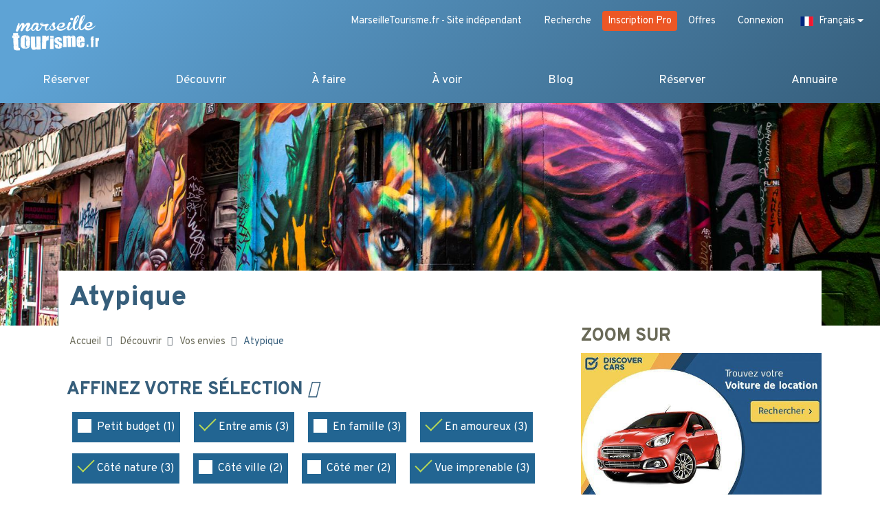

--- FILE ---
content_type: text/html; charset=utf-8
request_url: https://www.marseilletourisme.fr/fr/decouvrir/vos-envies/atypique/?filters=4%2C2%2C8%2C5
body_size: 19366
content:

<!doctype html>
<html lang="fr">
<head>
  <meta charset="UTF-8">
  <meta http-equiv="Content-Type" content="text/html; charset=utf-8" />
  <meta name="viewport" content="width=device-width, initial-scale=1, shrink-to-fit=no">
  <meta http-equiv="X-UA-Compatible" content="ie=edge">

  
  <meta name="robots" content="noindex">
  

  
  <link rel="canonical" href="https://www.marseilletourisme.fr/fr/decouvrir/vos-envies/atypique/?filters=4%2C2%2C8%2C5"/>
  

  <script type="application/ld+json">
    {
        "@context": "http://schema.org",
        "@type": "WebPage",
        "name": "Atypique | MarseilleTourisme.fr",
        "description": "Envie de changer vos habitudes de visite et d&#39;en prendre pleins les yeux ? Venez découvrir Marseille selon vos envies, avec notre guide des lieux atypiques de la cité phocéenne.",
        "publisher": "MarseilleTourisme.fr"
    }
    </script>
  

  <!-- <meta property="fb:app_id" content="" /> -->
  <meta property="og:site_name" content="MarseilleTourisme.fr" />
  
  <meta property="og:type" content="website" />

  <meta property="og:title" content="Atypique | MarseilleTourisme.fr" />



  <meta property="og:description" content="Envie de changer vos habitudes de visite et d&#39;en prendre pleins les yeux ? Venez découvrir Marseille selon vos envies, avec notre guide des lieux atypiques de la cité phocéenne." />



  <meta property="og:image" content="https://www.marseilletourisme.fr/media/filer_public/2019/08/12/marseille-cours-julien.jpg" />
  <meta property="og:image:width" content="2000"/>
  <meta property="og:image:height" content="1333"/>








  <meta property="og:url" content="https://www.marseilletourisme.fr/fr/decouvrir/vos-envies/atypique/?filters=4%2C2%2C8%2C5" />



  <title>
    Atypique | MarseilleTourisme.fr
  </title>

  <meta name="description" content="Envie de changer vos habitudes de visite et d&#39;en prendre pleins les yeux ? Venez découvrir Marseille selon vos envies, avec notre guide des lieux atypiques de la cité phocéenne.">

  <!-- Google Tag Manager -->
  <script>(function(w,d,s,l,i){w[l]=w[l]||[];w[l].push(
  {'gtm.start': new Date().getTime(),event:'gtm.js'}

  );var f=d.getElementsByTagName(s)[0],
  j=d.createElement(s),dl=l!='dataLayer'?'&l='+l:'';j.async=true;j.src=
  'https://www.googletagmanager.com/gtm.js?id='+i+dl;f.parentNode.insertBefore(j,f);
  })(window,document,'script','dataLayer','GTM-WBWQF4T');</script>
  <!-- End Google Tag Manager -->

  <link rel="stylesheet" href="https://stackpath.bootstrapcdn.com/bootstrap/4.3.1/css/bootstrap.min.css"
      integrity="sha384-ggOyR0iXCbMQv3Xipma34MD+dH/1fQ784/j6cY/iJTQUOhcWr7x9JvoRxT2MZw1T"
      crossorigin="anonymous">

  <link rel="apple-touch-icon" sizes="180x180" href="/static/favicon/apple-touch-icon.png">
  <link rel="icon" type="image/png" sizes="32x32" href="/static/favicon/favicon-32x32.png">
  <link rel="icon" type="image/png" sizes="16x16" href="/static/favicon/favicon-16x16.png">
  <link rel="icon" type="image/x-icon" href="/static/favicon/favicon.ico">
  <link rel="manifest" href="/static/favicon/site.webmanifest">
  <meta name="msapplication-TileColor" content="#da532c">
  <meta name="theme-color" content="#ffffff">

<link rel="stylesheet" href="/static/CACHE/css/main.c95f16c3779b.css" type="text/css" />

  <script>
  window.Promise || document.write('<script src="https://unpkg.com/es6-promise@3.2.1/dist/es6-promise.min.js"><\/script>');
  </script>
  <script src="https://unpkg.com/axios/dist/axios.min.js"></script>
  <script src="https://cdn.jsdelivr.net/npm/vue@2.6.0/dist/vue.min.js"></script>
  <script src="/js/consts.js"></script>
  <script src="https://cdnjs.cloudflare.com/ajax/libs/moment.js/2.24.0/moment.min.js"></script>
  <script src="https://cdnjs.cloudflare.com/ajax/libs/moment.js/2.24.0/locale/fr.js"></script>

  
  <script src="https://kit.fontawesome.com/011184e206.js" crossorigin="anonymous"></script>

  



<link rel="stylesheet" href="https://cdn.rawgit.com/openlayers/openlayers.github.io/master/en/v5.3.0/css/ol.css" type="text/css">
<link rel="stylesheet" href="https://unpkg.com/ol-popup@4.0.0/src/ol-popup.css" />
<link rel="stylesheet" href="https://cdn.rawgit.com/Viglino/ol-ext/master/dist/ol-ext.min.css" />

<style>
  #atypique .section1-maitresse {
    background-image: url('/media/filer_public_thumbnails/filer_public/2019/08/12/marseille-cours-julien.jpg__1900x400_q75_crop_subsampling-2_upscale.jpg');
  }
</style>
<style media="all and (max-width: 991.98px)">
  #atypique .section1-maitresse {
    background-image: url('/media/filer_public_thumbnails/filer_public/2019/08/12/marseille-cours-julien.jpg__1024x400_q75_crop_subsampling-2_upscale.jpg');
  }
</style>


  
</head>
<body >

<!-- Google Tag Manager (noscript) -->
<noscript><iframe src="https://www.googletagmanager.com/ns.html?id=GTM-WBWQF4T"
height="0" width="0" style="display:none;visibility:hidden"></iframe></noscript>
<!-- End Google Tag Manager (noscript) -->



<div id="page">
  <header>

    <div class="topnav">
      <a href="/en/about-us/" class="btn"><span class="d-none d-sm-block ml-2">MarseilleTourisme.fr - Site indépendant</span></a>
      <a href="/en/search/" class="btn">
          <i class="fas fa-search" title="Recherche"></i>
        <span class="d-none d-sm-block ml-2">Recherche</span>
      </a>
      
      <a href="https://moncompte.jindexe.com" class="btn btn-pro">
          Inscription Pro
      </a>
      <a href="https://moncompte.jindexe.com/offers" class="btn">
        Offres
      </a>
      <a href="/fr/login/?next=/fr/decouvrir/vos-envies/atypique/%3Ffilters%3D4%252C2%252C8%252C5" class="btn">
        <i class="fas fa-user"></i>
        <span class="d-none d-sm-block ml-2">Connexion</span>
      </a>
      
      
    
<div class="dropdown">
  <a class="btn dropbtn dropdown-toggle" id="dropdownMenuButton" data-toggle="dropdown" aria-haspopup="true" aria-expanded="false">
    
      
       <span class="flag-icon flag-icon-fr"></span>
       <span class="d-none d-sm-block ml-2">Français</span>
      
    
      
    
      
    
  </a>
  <div class="dropdown-menu">
    
      
        
      
        
        <a class="dropdown-item" href="/en/discover/your-wishes/unique/"
           title="Changer la langue : English">
          <span class="flag-icon flag-icon-en d-inline-block"></span>
          <span class="ml-2">English</span>
        </a>
        
      
        
        <a class="dropdown-item" href="/es/descubrir/sus-deseos/atipico/"
           title="Changer la langue : Español">
          <span class="flag-icon flag-icon-es d-inline-block"></span>
          <span class="ml-2">Español</span>
        </a>
        
      
    
  </div>
</div>

    </div>

    <nav class="navbar container-fluid navbar-expand-xl" id="navbar">
      <a href="https://www.marseilletourisme.fr" class="navbar-brand order-2 order-xl-1">
        <img src="/static/img/logo.png" alt="MarseilleTourisme.fr">
      </a>
        
        <div class="d-none d-xl-block w-100 order-2">
          <ul class="navbar-nav">
            
            


<li class="dropdown ">
  <a href="https://www.marseilletourisme.fr/fr/reserver/">
    Réserver
  </a>
  

  <div class="dropdown-menu shadow" aria-labelledby="navbarDropdown">
<!--    <div class="menu-None">-->
      <div class="card-columns ">
        
        <div class="card">
          <ul>
            <li class="dropdown-item dropdown-header">
              <a
                 href="https://www.marseilletourisme.fr/fr/reserver/location-hebergement-marseille/">
                <span>Hébergement</span>
                <i class="far fa-angle-right"></i>
              </a>
            </li>
            
          </ul>
        </div>
        
        <div class="card">
          <ul>
            <li class="dropdown-item dropdown-header">
              <a
                 href="https://www.marseilletourisme.fr/fr/reserver/location-voiture-marseille/">
                <span>Location voiture</span>
                <i class="far fa-angle-right"></i>
              </a>
            </li>
            
          </ul>
        </div>
        
        <div class="card">
          <ul>
            <li class="dropdown-item dropdown-header">
              <a
                 href="https://www.marseilletourisme.fr/fr/reserver/transports-marseille-train-avion/">
                <span>Transports</span>
                <i class="far fa-angle-right"></i>
              </a>
            </li>
            
          </ul>
        </div>
        
      </div>
<!--    </div>-->
  </div>
  
</li>

<li class="dropdown ">
  <a href="https://www.marseilletourisme.fr/fr/decouvrir/">
    Découvrir
  </a>
  

  <div class="dropdown-menu shadow" aria-labelledby="navbarDropdown">
<!--    <div class="menu-discover">-->
      <div class="card-columns ">
        
        <div class="card">
          <ul>
            <li class="dropdown-item dropdown-header">
              <a
                 href="https://www.marseilletourisme.fr/fr/decouvrir/incontournables/">
                <span>Les incontournables</span>
                <i class="far fa-angle-right"></i>
              </a>
            </li>
            
            <li class="dropdown-item">
              <a href="https://www.marseilletourisme.fr/fr/decouvrir/incontournables/vieux-port/">
                Le Vieux-Port
              </a>
            </li>
            
            <li class="dropdown-item">
              <a href="https://www.marseilletourisme.fr/fr/decouvrir/incontournables/notre-dame-de-la-garde/">
                Notre-Dame de la Garde
              </a>
            </li>
            
            <li class="dropdown-item">
              <a href="https://www.marseilletourisme.fr/fr/decouvrir/incontournables/le-mucem/">
                Le MuCEM
              </a>
            </li>
            
            <li class="dropdown-item">
              <a href="https://www.marseilletourisme.fr/fr/decouvrir/incontournables/stade-velodrome/">
                Le Stade Vélodrome
              </a>
            </li>
            
            <li class="dropdown-item">
              <a href="https://www.marseilletourisme.fr/fr/decouvrir/incontournables/le-panier/">
                Le Panier
              </a>
            </li>
            
            <li class="dropdown-item">
              <a href="https://www.marseilletourisme.fr/fr/decouvrir/incontournables/la-cathedrale-de-la-major/">
                La Cathédrale de La Major
              </a>
            </li>
            
            <li class="dropdown-item">
              <a href="https://www.marseilletourisme.fr/fr/decouvrir/incontournables/la-vieille-charite/">
                La Vieille Charité
              </a>
            </li>
            
            <li class="dropdown-item">
              <a href="https://www.marseilletourisme.fr/fr/decouvrir/incontournables/le-vallon-des-auffes/">
                Le Vallon des Auffes
              </a>
            </li>
            
            <li class="dropdown-item">
              <a href="https://www.marseilletourisme.fr/fr/decouvrir/incontournables/le-cours-julien/">
                Le Cours Julien
              </a>
            </li>
            
          </ul>
        </div>
        
        <div class="card">
          <ul>
            <li class="dropdown-item dropdown-header">
              <a
                 href="https://www.marseilletourisme.fr/fr/decouvrir/visiter/">
                <span>Visiter Marseille</span>
                <i class="far fa-angle-right"></i>
              </a>
            </li>
            
            <li class="dropdown-item">
              <a href="https://www.marseilletourisme.fr/fr/decouvrir/visiter/massalia-pied/">
                Marseille à pied
              </a>
            </li>
            
            <li class="dropdown-item">
              <a href="https://www.marseilletourisme.fr/fr/decouvrir/visiter/massalia-1-jour/">
                Marseille en 1 jour
              </a>
            </li>
            
            <li class="dropdown-item">
              <a href="https://www.marseilletourisme.fr/fr/decouvrir/visiter/massalia-2-jours/">
                Marseille en 2 jours
              </a>
            </li>
            
            <li class="dropdown-item">
              <a href="https://www.marseilletourisme.fr/fr/decouvrir/visiter/massalia-3-jours/">
                Marseille en 3 jours
              </a>
            </li>
            
            <li class="dropdown-item">
              <a href="https://www.marseilletourisme.fr/fr/decouvrir/visiter/massalia-4-jours/">
                Marseille en 4 jours
              </a>
            </li>
            
            <li class="dropdown-item">
              <a href="https://www.marseilletourisme.fr/fr/decouvrir/visiter/massalia-1-semaine/">
                Marseille en 1 semaine
              </a>
            </li>
            
          </ul>
        </div>
        
        <div class="card">
          <ul>
            <li class="dropdown-item dropdown-header">
              <a
                 href="https://www.marseilletourisme.fr/fr/decouvrir/vos-envies/">
                <span>Vos envies</span>
                <i class="far fa-angle-right"></i>
              </a>
            </li>
            
            <li class="dropdown-item">
              <a href="https://www.marseilletourisme.fr/fr/decouvrir/vos-envies/cote-ville/">
                Côté ville
              </a>
            </li>
            
            <li class="dropdown-item">
              <a href="https://www.marseilletourisme.fr/fr/decouvrir/vos-envies/cote-mer/">
                Coté mer
              </a>
            </li>
            
            <li class="dropdown-item">
              <a href="https://www.marseilletourisme.fr/fr/decouvrir/vos-envies/cote-nature/">
                Côté nature
              </a>
            </li>
            
            <li class="dropdown-item">
              <a href="https://www.marseilletourisme.fr/fr/decouvrir/vos-envies/en-amoureux/">
                En amoureux
              </a>
            </li>
            
            <li class="dropdown-item">
              <a href="https://www.marseilletourisme.fr/fr/decouvrir/vos-envies/en-famille/">
                En famille
              </a>
            </li>
            
            <li class="dropdown-item">
              <a href="https://www.marseilletourisme.fr/fr/decouvrir/vos-envies/entre-amis/">
                Entre amis
              </a>
            </li>
            
            <li class="dropdown-item">
              <a href="https://www.marseilletourisme.fr/fr/decouvrir/vos-envies/petit-budget/">
                Petit budget
              </a>
            </li>
            
            <li class="dropdown-item">
              <a href="https://www.marseilletourisme.fr/fr/decouvrir/vos-envies/atypique/">
                Atypique
              </a>
            </li>
            
          </ul>
        </div>
        
        <div class="card">
          <ul>
            <li class="dropdown-item dropdown-header">
              <a
                 href="https://www.marseilletourisme.fr/fr/decouvrir/photos-galeries/">
                <span>Marseille en photos</span>
                <i class="far fa-angle-right"></i>
              </a>
            </li>
            
            <li class="dropdown-item">
              <a href="https://www.marseilletourisme.fr/fr/decouvrir/photos-galeries/mer-calanque/">
                Entracte en mer
              </a>
            </li>
            
            <li class="dropdown-item">
              <a href="https://www.marseilletourisme.fr/fr/decouvrir/photos-galeries/patrimoine/">
                Halte culturelle
              </a>
            </li>
            
            <li class="dropdown-item">
              <a href="https://www.marseilletourisme.fr/fr/decouvrir/photos-galeries/cite-phoceenne/">
                Étape urbaine
              </a>
            </li>
            
            <li class="dropdown-item">
              <a href="https://www.marseilletourisme.fr/fr/decouvrir/photos-galeries/paysage/">
                Pause nature
              </a>
            </li>
            
            <li class="dropdown-item">
              <a href="https://www.marseilletourisme.fr/fr/decouvrir/photos-galeries/street-art/">
                Marseille Underground
              </a>
            </li>
            
          </ul>
        </div>
        
        <div class="card">
          <ul>
            <li class="dropdown-item dropdown-header">
              <a
                 href="https://www.marseilletourisme.fr/fr/decouvrir/infos-pratiques/">
                <span>Infos pratiques</span>
                <i class="far fa-angle-right"></i>
              </a>
            </li>
            
            <li class="dropdown-item">
              <a href="https://www.marseilletourisme.fr/fr/decouvrir/infos-pratiques/plan-touristique/">
                Plans touristiques
              </a>
            </li>
            
            <li class="dropdown-item">
              <a href="https://www.marseilletourisme.fr/fr/decouvrir/infos-pratiques/plan-marseille/">
                Plan de Marseille
              </a>
            </li>
            
            <li class="dropdown-item">
              <a href="https://www.marseilletourisme.fr/fr/decouvrir/infos-pratiques/transports/">
                Transports
              </a>
            </li>
            
          </ul>
        </div>
        
      </div>
<!--    </div>-->
  </div>
  
</li>

<li class="dropdown ">
  <a href="https://www.marseilletourisme.fr/fr/que-faire/">
    À faire
  </a>
  

  <div class="dropdown-menu shadow" aria-labelledby="navbarDropdown">
<!--    <div class="menu-things-do">-->
      <div class="card-columns ">
        
        <div class="card">
          <ul>
            <li class="dropdown-item dropdown-header">
              <a
                 href="https://www.marseilletourisme.fr/fr/que-faire/balader/">
                <span>Se balader</span>
                <i class="far fa-angle-right"></i>
              </a>
            </li>
            
            <li class="dropdown-item">
              <a href="https://www.marseilletourisme.fr/fr/que-faire/balader/promener-ville/">
                Balades en ville
              </a>
            </li>
            
            <li class="dropdown-item">
              <a href="https://www.marseilletourisme.fr/fr/que-faire/balader/randonnees/">
                Randonnées
              </a>
            </li>
            
            <li class="dropdown-item">
              <a href="https://www.marseilletourisme.fr/fr/que-faire/balader/marseille-pieds-en-1234-jours-ou-une-semaine/">
                Marseille à pied
              </a>
            </li>
            
          </ul>
        </div>
        
        <div class="card">
          <ul>
            <li class="dropdown-item dropdown-header">
              <a
                 href="https://www.marseilletourisme.fr/fr/que-faire/plages/">
                <span>Les plages</span>
                <i class="far fa-angle-right"></i>
              </a>
            </li>
            
            <li class="dropdown-item">
              <a href="https://www.marseilletourisme.fr/fr/que-faire/plages/plage-prado/">
                Les plages du Prado
              </a>
            </li>
            
            <li class="dropdown-item">
              <a href="https://www.marseilletourisme.fr/fr/que-faire/plages/plage-prophete/">
                La plage du Prophète
              </a>
            </li>
            
            <li class="dropdown-item">
              <a href="https://www.marseilletourisme.fr/fr/que-faire/plages/plage-catalans/">
                La plage des Catalans
              </a>
            </li>
            
            <li class="dropdown-item">
              <a href="https://www.marseilletourisme.fr/fr/que-faire/plages/plage-pointe-rouge/">
                La plage de la Pointe Rouge
              </a>
            </li>
            
            <li class="dropdown-item">
              <a href="https://www.marseilletourisme.fr/fr/que-faire/plages/plage-sainte-croix/">
                La plage de Sainte Croix
              </a>
            </li>
            
            <li class="dropdown-item">
              <a href="https://www.marseilletourisme.fr/fr/que-faire/plages/plage-baie-singes/">
                La baie des singes
              </a>
            </li>
            
            <li class="dropdown-item">
              <a href="https://www.marseilletourisme.fr/fr/que-faire/plages/plages-naturistes-marseille-var/">
                Les plages naturistes
              </a>
            </li>
            
          </ul>
        </div>
        
        <div class="card">
          <ul>
            <li class="dropdown-item dropdown-header">
              <a
                 href="https://www.marseilletourisme.fr/fr/que-faire/shopping/">
                <span>Shopping</span>
                <i class="far fa-angle-right"></i>
              </a>
            </li>
            
            <li class="dropdown-item">
              <a href="https://www.marseilletourisme.fr/fr/que-faire/shopping/terrasses-port/">
                Les Terrasses du Port
              </a>
            </li>
            
            <li class="dropdown-item">
              <a href="https://www.marseilletourisme.fr/fr/que-faire/shopping/paradis/">
                Rue Paradis
              </a>
            </li>
            
            <li class="dropdown-item">
              <a href="https://www.marseilletourisme.fr/fr/que-faire/shopping/plaine-cours-julien/">
                La Plaine / Cours Julien
              </a>
            </li>
            
            <li class="dropdown-item">
              <a href="https://www.marseilletourisme.fr/fr/que-faire/shopping/saint-ferreol-rome-centre-bourse/">
                Rue Saint Ferréol / Rue de Rome / Centre Bourse
              </a>
            </li>
            
            <li class="dropdown-item">
              <a href="https://www.marseilletourisme.fr/fr/que-faire/shopping/vieux-port-place-huiles/">
                Vieux Port / Place aux huiles
              </a>
            </li>
            
            <li class="dropdown-item">
              <a href="https://www.marseilletourisme.fr/fr/que-faire/shopping/mode-opera-grignan/">
                Rue de la mode / Opéra / Rue Grignan
              </a>
            </li>
            
            <li class="dropdown-item">
              <a href="https://www.marseilletourisme.fr/fr/que-faire/shopping/republique-joliette/">
                Rue de la République / Joliette
              </a>
            </li>
            
            <li class="dropdown-item">
              <a href="https://www.marseilletourisme.fr/fr/que-faire/shopping/les-meilleurs-marches-de-marseille/">
                Les meilleurs marchés
              </a>
            </li>
            
          </ul>
        </div>
        
      </div>
<!--    </div>-->
  </div>
  
</li>

<li class="dropdown ">
  <a href="https://www.marseilletourisme.fr/fr/que-voir/">
    À voir
  </a>
  

  <div class="dropdown-menu shadow" aria-labelledby="navbarDropdown">
<!--    <div class="menu-places-see">-->
      <div class="card-columns ">
        
        <div class="card">
          <ul>
            <li class="dropdown-item dropdown-header">
              <a
                 href="https://www.marseilletourisme.fr/fr/que-voir/calanques/">
                <span>Les Calanques</span>
                <i class="far fa-angle-right"></i>
              </a>
            </li>
            
            <li class="dropdown-item">
              <a href="https://www.marseilletourisme.fr/fr/que-voir/calanques/calanque-en-vau/">
                La calanque d&#39;En Vau
              </a>
            </li>
            
            <li class="dropdown-item">
              <a href="https://www.marseilletourisme.fr/fr/que-voir/calanques/calanque-sormiou/">
                La calanque de Sormiou
              </a>
            </li>
            
            <li class="dropdown-item">
              <a href="https://www.marseilletourisme.fr/fr/que-voir/calanques/calanque-sugiton/">
                La calanque de Sugiton
              </a>
            </li>
            
            <li class="dropdown-item">
              <a href="https://www.marseilletourisme.fr/fr/que-voir/calanques/calanque-port-pin/">
                La calanque de Port-Pin
              </a>
            </li>
            
            <li class="dropdown-item">
              <a href="https://www.marseilletourisme.fr/fr/que-voir/calanques/calanque-port-miou/">
                La calanque de Port Miou
              </a>
            </li>
            
            <li class="dropdown-item">
              <a href="https://www.marseilletourisme.fr/fr/que-voir/calanques/les-goudes/">
                Les Goudes
              </a>
            </li>
            
          </ul>
        </div>
        
        <div class="card">
          <ul>
            <li class="dropdown-item dropdown-header">
              <a
                 href="https://www.marseilletourisme.fr/fr/que-voir/iles/">
                <span>Les îles</span>
                <i class="far fa-angle-right"></i>
              </a>
            </li>
            
            <li class="dropdown-item">
              <a href="https://www.marseilletourisme.fr/fr/que-voir/iles/ile-ratonneau/">
                L&#39;île de Ratonneau
              </a>
            </li>
            
            <li class="dropdown-item">
              <a href="https://www.marseilletourisme.fr/fr/que-voir/iles/ile-porquerolles/">
                L&#39;île de Porquerolles
              </a>
            </li>
            
            <li class="dropdown-item">
              <a href="https://www.marseilletourisme.fr/fr/que-voir/iles/ilot-d-if/">
                L&#39;îlot d&#39;If
              </a>
            </li>
            
            <li class="dropdown-item">
              <a href="https://www.marseilletourisme.fr/fr/que-voir/iles/iles-frioul/">
                Les îles du Frioul
              </a>
            </li>
            
            <li class="dropdown-item">
              <a href="https://www.marseilletourisme.fr/fr/que-voir/iles/ile-endoume/">
                Les Îles d&#39;Endoume
              </a>
            </li>
            
            <li class="dropdown-item">
              <a href="https://www.marseilletourisme.fr/fr/que-voir/iles/ile-planier/">
                L&#39;Île Planier
              </a>
            </li>
            
            <li class="dropdown-item">
              <a href="https://www.marseilletourisme.fr/fr/que-voir/iles/archipel-de-riou/">
                L&#39;Archipel de Riou
              </a>
            </li>
            
          </ul>
        </div>
        
        <div class="card">
          <ul>
            <li class="dropdown-item dropdown-header">
              <a
                 href="https://www.marseilletourisme.fr/fr/que-voir/patrimoine-culture/">
                <span>Patrimoine et culture</span>
                <i class="far fa-angle-right"></i>
              </a>
            </li>
            
            <li class="dropdown-item">
              <a href="https://www.marseilletourisme.fr/fr/que-voir/patrimoine-culture/musees/">
                Musées
              </a>
            </li>
            
            <li class="dropdown-item">
              <a href="https://www.marseilletourisme.fr/fr/que-voir/patrimoine-culture/monuments/">
                Monuments
              </a>
            </li>
            
            <li class="dropdown-item">
              <a href="https://www.marseilletourisme.fr/fr/que-voir/patrimoine-culture/eglises/">
                Églises
              </a>
            </li>
            
            <li class="dropdown-item">
              <a href="https://www.marseilletourisme.fr/fr/que-voir/patrimoine-culture/parcs-jardins/">
                Parcs et jardins
              </a>
            </li>
            
            <li class="dropdown-item">
              <a href="https://www.marseilletourisme.fr/fr/que-voir/patrimoine-culture/villes-villages/">
                Villes et villages
              </a>
            </li>
            
            <li class="dropdown-item">
              <a href="https://www.marseilletourisme.fr/fr/que-voir/patrimoine-culture/quartiers/">
                Quartiers
              </a>
            </li>
            
            <li class="dropdown-item">
              <a href="https://www.marseilletourisme.fr/fr/que-voir/patrimoine-culture/espaces-culturels/">
                Espaces culturels
              </a>
            </li>
            
          </ul>
        </div>
        
      </div>
<!--    </div>-->
  </div>
  
</li>

<li class="dropdown no-children">
  <a href="https://www.marseilletourisme.fr/fr/blog/nos-actus/">
    Blog
  </a>
  
</li>

<li class="dropdown no-children">
  <a href="https://www.marseilletourisme.fr/fr/reservation-hotel-marseille/">
    Réserver
  </a>
  
</li>


            
            
            



            
            
            



            
            
            



            
            
            



            
            
            


<li class="dropdown ">
  <a href="https://annuaire.marseilletourisme.fr/fr/">
    Annuaire
  </a>
  

  <div class="dropdown-menu shadow" aria-labelledby="navbarDropdown">
<!--    <div class="menu-home">-->
      <div class="card-columns column6">
        
        <div class="card">
          <ul>
            <li class="dropdown-item dropdown-header">
              <a
                 href="https://annuaire.marseilletourisme.fr/fr/artisanat-local/">
                <span>Artisanat local</span>
                <i class="far fa-angle-right"></i>
              </a>
            </li>
            
            <li class="dropdown-item">
              <a href="https://annuaire.marseilletourisme.fr/fr/artisanat-local/createurs/">
                Créateurs
              </a>
            </li>
            
            <li class="dropdown-item">
              <a href="https://annuaire.marseilletourisme.fr/fr/artisanat-local/savon-de-marseille/">
                Savon de Marseille
              </a>
            </li>
            
            <li class="dropdown-item">
              <a href="https://annuaire.marseilletourisme.fr/fr/artisanat-local/huile-dolive/">
                Huile d&#39;olive
              </a>
            </li>
            
            <li class="dropdown-item">
              <a href="https://annuaire.marseilletourisme.fr/fr/artisanat-local/tapenade/">
                Tapenade
              </a>
            </li>
            
            <li class="dropdown-item">
              <a href="https://annuaire.marseilletourisme.fr/fr/artisanat-local/poutargue/">
                Poutargue
              </a>
            </li>
            
            <li class="dropdown-item">
              <a href="https://annuaire.marseilletourisme.fr/fr/artisanat-local/pastis/">
                Pastis
              </a>
            </li>
            
            <li class="dropdown-item">
              <a href="https://annuaire.marseilletourisme.fr/fr/artisanat-local/calissons/">
                Calissons
              </a>
            </li>
            
            <li class="dropdown-item">
              <a href="https://annuaire.marseilletourisme.fr/fr/artisanat-local/navettes/">
                Navettes
              </a>
            </li>
            
          </ul>
        </div>
        
        <div class="card">
          <ul>
            <li class="dropdown-item dropdown-header">
              <a
                 href="https://annuaire.marseilletourisme.fr/fr/professionnels-du-tourisme/">
                <span>Professionnels du tourisme</span>
                <i class="far fa-angle-right"></i>
              </a>
            </li>
            
            <li class="dropdown-item">
              <a href="https://annuaire.marseilletourisme.fr/fr/professionnels-du-tourisme/autres/">
                Autres
              </a>
            </li>
            
            <li class="dropdown-item">
              <a href="https://annuaire.marseilletourisme.fr/fr/professionnels-du-tourisme/agence-de-voyage/">
                Agence de voyage
              </a>
            </li>
            
          </ul>
        </div>
        
        <div class="card">
          <ul>
            <li class="dropdown-item dropdown-header">
              <a
                 href="https://annuaire.marseilletourisme.fr/fr/gastronomie/">
                <span>Gastronomie</span>
                <i class="far fa-angle-right"></i>
              </a>
            </li>
            
            <li class="dropdown-item">
              <a href="https://annuaire.marseilletourisme.fr/fr/gastronomie/route-des-vins/">
                Route des vins
              </a>
            </li>
            
            <li class="dropdown-item">
              <a href="https://annuaire.marseilletourisme.fr/fr/gastronomie/food-tour/">
                Food tour
              </a>
            </li>
            
            <li class="dropdown-item">
              <a href="https://annuaire.marseilletourisme.fr/fr/gastronomie/degustation/">
                Dégustation
              </a>
            </li>
            
            <li class="dropdown-item">
              <a href="https://annuaire.marseilletourisme.fr/fr/gastronomie/oenologie/">
                Oenologie
              </a>
            </li>
            
            <li class="dropdown-item">
              <a href="https://annuaire.marseilletourisme.fr/fr/gastronomie/atelier-culinaire/">
                Atelier culinaire
              </a>
            </li>
            
          </ul>
        </div>
        
        <div class="card">
          <ul>
            <li class="dropdown-item dropdown-header">
              <a
                 href="https://annuaire.marseilletourisme.fr/fr/beaute-et-bien-etre/">
                <span>Beauté et bien-être</span>
                <i class="far fa-angle-right"></i>
              </a>
            </li>
            
            <li class="dropdown-item">
              <a href="https://annuaire.marseilletourisme.fr/fr/beaute-et-bien-etre/tatoueur-piercing/">
                Tatoueur / Piercing
              </a>
            </li>
            
            <li class="dropdown-item">
              <a href="https://annuaire.marseilletourisme.fr/fr/beaute-et-bien-etre/parfumerie/">
                Parfumerie
              </a>
            </li>
            
            <li class="dropdown-item">
              <a href="https://annuaire.marseilletourisme.fr/fr/beaute-et-bien-etre/salon-de-massage/">
                Salon de massage
              </a>
            </li>
            
            <li class="dropdown-item">
              <a href="https://annuaire.marseilletourisme.fr/fr/beaute-et-bien-etre/coiffeur/">
                Coiffeur
              </a>
            </li>
            
            <li class="dropdown-item">
              <a href="https://annuaire.marseilletourisme.fr/fr/beaute-et-bien-etre/cosmetique/">
                Cosmétique
              </a>
            </li>
            
            <li class="dropdown-item">
              <a href="https://annuaire.marseilletourisme.fr/fr/beaute-et-bien-etre/salon-de-beaute/">
                Salon de beauté
              </a>
            </li>
            
            <li class="dropdown-item">
              <a href="https://annuaire.marseilletourisme.fr/fr/beaute-et-bien-etre/minceur-et-fitness/">
                Minceur et fitness
              </a>
            </li>
            
            <li class="dropdown-item">
              <a href="https://annuaire.marseilletourisme.fr/fr/beaute-et-bien-etre/thalasso/">
                Thalasso
              </a>
            </li>
            
            <li class="dropdown-item">
              <a href="https://annuaire.marseilletourisme.fr/fr/beaute-et-bien-etre/spa/">
                Spa
              </a>
            </li>
            
            <li class="dropdown-item">
              <a href="https://annuaire.marseilletourisme.fr/fr/beaute-et-bien-etre/soins/">
                Soins
              </a>
            </li>
            
          </ul>
        </div>
        
        <div class="card">
          <ul>
            <li class="dropdown-item dropdown-header">
              <a
                 href="https://annuaire.marseilletourisme.fr/fr/activites-loisirs/">
                <span>Activités / Loisirs</span>
                <i class="far fa-angle-right"></i>
              </a>
            </li>
            
            <li class="dropdown-item">
              <a href="https://annuaire.marseilletourisme.fr/fr/activites-loisirs/activite-culturelle/">
                Activité culturelle
              </a>
            </li>
            
            <li class="dropdown-item">
              <a href="https://annuaire.marseilletourisme.fr/fr/activites-loisirs/ateliers/">
                Ateliers
              </a>
            </li>
            
            <li class="dropdown-item">
              <a href="https://annuaire.marseilletourisme.fr/fr/activites-loisirs/activite-terrestre/">
                Activité terrestre
              </a>
            </li>
            
            <li class="dropdown-item">
              <a href="https://annuaire.marseilletourisme.fr/fr/activites-loisirs/parcs-de-loisirs/">
                Parcs de loisirs
              </a>
            </li>
            
            <li class="dropdown-item">
              <a href="https://annuaire.marseilletourisme.fr/fr/activites-loisirs/activite-nautique/">
                Activité nautique
              </a>
            </li>
            
            <li class="dropdown-item">
              <a href="https://annuaire.marseilletourisme.fr/fr/activites-loisirs/activite-interieure/">
                Activité intérieure
              </a>
            </li>
            
            <li class="dropdown-item">
              <a href="https://annuaire.marseilletourisme.fr/fr/activites-loisirs/activite-aerienne/">
                Activité aérienne
              </a>
            </li>
            
          </ul>
        </div>
        
        <div class="card">
          <ul>
            <li class="dropdown-item dropdown-header">
              <a
                 href="https://annuaire.marseilletourisme.fr/fr/nocturnes/">
                <span>Nocturnes</span>
                <i class="far fa-angle-right"></i>
              </a>
            </li>
            
            <li class="dropdown-item">
              <a href="https://annuaire.marseilletourisme.fr/fr/nocturnes/festival/">
                Festival
              </a>
            </li>
            
            <li class="dropdown-item">
              <a href="https://annuaire.marseilletourisme.fr/fr/nocturnes/concert/">
                Concert
              </a>
            </li>
            
            <li class="dropdown-item">
              <a href="https://annuaire.marseilletourisme.fr/fr/nocturnes/casino/">
                Casino
              </a>
            </li>
            
            <li class="dropdown-item">
              <a href="https://annuaire.marseilletourisme.fr/fr/nocturnes/bar/">
                Bar
              </a>
            </li>
            
            <li class="dropdown-item">
              <a href="https://annuaire.marseilletourisme.fr/fr/nocturnes/cabaret/">
                Cabaret
              </a>
            </li>
            
            <li class="dropdown-item">
              <a href="https://annuaire.marseilletourisme.fr/fr/nocturnes/after-work/">
                After Work
              </a>
            </li>
            
            <li class="dropdown-item">
              <a href="https://annuaire.marseilletourisme.fr/fr/nocturnes/avant-boites/">
                Avant-boites
              </a>
            </li>
            
            <li class="dropdown-item">
              <a href="https://annuaire.marseilletourisme.fr/fr/nocturnes/discotheques/">
                Discothèques
              </a>
            </li>
            
          </ul>
        </div>
        
        <div class="card">
          <ul>
            <li class="dropdown-item dropdown-header">
              <a
                 href="https://annuaire.marseilletourisme.fr/fr/brasserie-cafe/">
                <span>Brasserie / Café</span>
                <i class="far fa-angle-right"></i>
              </a>
            </li>
            
            <li class="dropdown-item">
              <a href="https://annuaire.marseilletourisme.fr/fr/brasserie-cafe/cybercafe/">
                Cybercafé
              </a>
            </li>
            
            <li class="dropdown-item">
              <a href="https://annuaire.marseilletourisme.fr/fr/brasserie-cafe/bar-musical/">
                Bar musical
              </a>
            </li>
            
            <li class="dropdown-item">
              <a href="https://annuaire.marseilletourisme.fr/fr/brasserie-cafe/cafe-et-the/">
                Café et thé
              </a>
            </li>
            
            <li class="dropdown-item">
              <a href="https://annuaire.marseilletourisme.fr/fr/brasserie-cafe/bar-a-tapas/">
                Bar à tapas
              </a>
            </li>
            
            <li class="dropdown-item">
              <a href="https://annuaire.marseilletourisme.fr/fr/brasserie-cafe/bar-a-cocktails/">
                Bar à cocktails
              </a>
            </li>
            
            <li class="dropdown-item">
              <a href="https://annuaire.marseilletourisme.fr/fr/brasserie-cafe/pub/">
                Pub
              </a>
            </li>
            
          </ul>
        </div>
        
        <div class="card">
          <ul>
            <li class="dropdown-item dropdown-header">
              <a
                 href="https://annuaire.marseilletourisme.fr/fr/transports/">
                <span>Transports</span>
                <i class="far fa-angle-right"></i>
              </a>
            </li>
            
            <li class="dropdown-item">
              <a href="https://annuaire.marseilletourisme.fr/fr/transports/mobi-metropole/">
                Mobi-métropole
              </a>
            </li>
            
            <li class="dropdown-item">
              <a href="https://annuaire.marseilletourisme.fr/fr/transports/location-de-voiture/">
                Location de voiture
              </a>
            </li>
            
            <li class="dropdown-item">
              <a href="https://annuaire.marseilletourisme.fr/fr/transports/balade/">
                Balade
              </a>
            </li>
            
            <li class="dropdown-item">
              <a href="https://annuaire.marseilletourisme.fr/fr/transports/maritime/">
                Maritime
              </a>
            </li>
            
            <li class="dropdown-item">
              <a href="https://annuaire.marseilletourisme.fr/fr/transports/urbain/">
                Urbain
              </a>
            </li>
            
          </ul>
        </div>
        
        <div class="card">
          <ul>
            <li class="dropdown-item dropdown-header">
              <a
                 href="https://annuaire.marseilletourisme.fr/fr/hebergements/">
                <span>Hébergements</span>
                <i class="far fa-angle-right"></i>
              </a>
            </li>
            
            <li class="dropdown-item">
              <a href="https://annuaire.marseilletourisme.fr/fr/hebergements/thalasso/">
                Thalasso
              </a>
            </li>
            
            <li class="dropdown-item">
              <a href="https://annuaire.marseilletourisme.fr/fr/hebergements/auberge-de-jeunesse/">
                Auberge de jeunesse
              </a>
            </li>
            
            <li class="dropdown-item">
              <a href="https://annuaire.marseilletourisme.fr/fr/hebergements/village-vacances/">
                Village vacances
              </a>
            </li>
            
            <li class="dropdown-item">
              <a href="https://annuaire.marseilletourisme.fr/fr/hebergements/hebergement-touristique/">
                Hébergement touristique
              </a>
            </li>
            
            <li class="dropdown-item">
              <a href="https://annuaire.marseilletourisme.fr/fr/hebergements/luxe/">
                Luxe
              </a>
            </li>
            
            <li class="dropdown-item">
              <a href="https://annuaire.marseilletourisme.fr/fr/hebergements/vivre-en-plein-air/">
                Vivre en plein air
              </a>
            </li>
            
            <li class="dropdown-item">
              <a href="https://annuaire.marseilletourisme.fr/fr/hebergements/insolite/">
                Insolite
              </a>
            </li>
            
            <li class="dropdown-item">
              <a href="https://annuaire.marseilletourisme.fr/fr/hebergements/location/">
                Location
              </a>
            </li>
            
            <li class="dropdown-item">
              <a href="https://annuaire.marseilletourisme.fr/fr/hebergements/complexes-hoteliers/">
                Complexes hôteliers
              </a>
            </li>
            
          </ul>
        </div>
        
        <div class="card">
          <ul>
            <li class="dropdown-item dropdown-header">
              <a
                 href="https://annuaire.marseilletourisme.fr/fr/sante/">
                <span>Santé</span>
                <i class="far fa-angle-right"></i>
              </a>
            </li>
            
            <li class="dropdown-item">
              <a href="https://annuaire.marseilletourisme.fr/fr/sante/service-daide-aux-victimes-en-urgence/">
                Service d&#39;aide aux victimes en urgence
              </a>
            </li>
            
            <li class="dropdown-item">
              <a href="https://annuaire.marseilletourisme.fr/fr/sante/service-a-la-personne/">
                Service à la personne
              </a>
            </li>
            
            <li class="dropdown-item">
              <a href="https://annuaire.marseilletourisme.fr/fr/sante/professionnel-de-la-sante/">
                Professionnel de la santé
              </a>
            </li>
            
            <li class="dropdown-item">
              <a href="https://annuaire.marseilletourisme.fr/fr/sante/etablissement-medicaux/">
                Etablissement médicaux
              </a>
            </li>
            
          </ul>
        </div>
        
        <div class="card">
          <ul>
            <li class="dropdown-item dropdown-header">
              <a
                 href="https://annuaire.marseilletourisme.fr/fr/restaurants/">
                <span>Restaurants</span>
                <i class="far fa-angle-right"></i>
              </a>
            </li>
            
            <li class="dropdown-item">
              <a href="https://annuaire.marseilletourisme.fr/fr/restaurants/les-grands-classiques/">
                Les grands classiques
              </a>
            </li>
            
            <li class="dropdown-item">
              <a href="https://annuaire.marseilletourisme.fr/fr/restaurants/international/">
                International
              </a>
            </li>
            
            <li class="dropdown-item">
              <a href="https://annuaire.marseilletourisme.fr/fr/restaurants/amerique-latine/">
                Amérique latine
              </a>
            </li>
            
            <li class="dropdown-item">
              <a href="https://annuaire.marseilletourisme.fr/fr/restaurants/vegan/">
                Vegan
              </a>
            </li>
            
            <li class="dropdown-item">
              <a href="https://annuaire.marseilletourisme.fr/fr/restaurants/vegetarien/">
                Végétarien
              </a>
            </li>
            
            <li class="dropdown-item">
              <a href="https://annuaire.marseilletourisme.fr/fr/restaurants/sans-gluten/">
                Sans gluten
              </a>
            </li>
            
            <li class="dropdown-item">
              <a href="https://annuaire.marseilletourisme.fr/fr/restaurants/europeen/">
                Européen
              </a>
            </li>
            
            <li class="dropdown-item">
              <a href="https://annuaire.marseilletourisme.fr/fr/restaurants/asie-du-sud/">
                Asie du Sud
              </a>
            </li>
            
            <li class="dropdown-item">
              <a href="https://annuaire.marseilletourisme.fr/fr/restaurants/petit-dejeuner/">
                Petit déjeuner
              </a>
            </li>
            
            <li class="dropdown-item">
              <a href="https://annuaire.marseilletourisme.fr/fr/restaurants/cuisine-des-iles/">
                Cuisine des îles
              </a>
            </li>
            
            <li class="dropdown-item">
              <a href="https://annuaire.marseilletourisme.fr/fr/restaurants/casher/">
                Casher
              </a>
            </li>
            
            <li class="dropdown-item">
              <a href="https://annuaire.marseilletourisme.fr/fr/restaurants/moyen-orient/">
                Moyen Orient
              </a>
            </li>
            
            <li class="dropdown-item">
              <a href="https://annuaire.marseilletourisme.fr/fr/restaurants/healthy/">
                Healthy
              </a>
            </li>
            
            <li class="dropdown-item">
              <a href="https://annuaire.marseilletourisme.fr/fr/restaurants/africain/">
                Africain
              </a>
            </li>
            
            <li class="dropdown-item">
              <a href="https://annuaire.marseilletourisme.fr/fr/restaurants/asiatique/">
                Asiatique
              </a>
            </li>
            
            <li class="dropdown-item">
              <a href="https://annuaire.marseilletourisme.fr/fr/restaurants/francais/">
                Français
              </a>
            </li>
            
            <li class="dropdown-item">
              <a href="https://annuaire.marseilletourisme.fr/fr/restaurants/gastronomique/">
                Gastronomique
              </a>
            </li>
            
            <li class="dropdown-item">
              <a href="https://annuaire.marseilletourisme.fr/fr/restaurants/espagnol/">
                Espagnol
              </a>
            </li>
            
            <li class="dropdown-item">
              <a href="https://annuaire.marseilletourisme.fr/fr/restaurants/italien/">
                Italien
              </a>
            </li>
            
            <li class="dropdown-item">
              <a href="https://annuaire.marseilletourisme.fr/fr/restaurants/dessert/">
                Dessert
              </a>
            </li>
            
            <li class="dropdown-item">
              <a href="https://annuaire.marseilletourisme.fr/fr/restaurants/halal/">
                Halal
              </a>
            </li>
            
            <li class="dropdown-item">
              <a href="https://annuaire.marseilletourisme.fr/fr/restaurants/fast-food/">
                Fast Food
              </a>
            </li>
            
            <li class="dropdown-item">
              <a href="https://annuaire.marseilletourisme.fr/fr/restaurants/americain/">
                Américain
              </a>
            </li>
            
          </ul>
        </div>
        
        <div class="card">
          <ul>
            <li class="dropdown-item dropdown-header">
              <a
                 href="https://annuaire.marseilletourisme.fr/fr/autres/">
                <span>Autres</span>
                <i class="far fa-angle-right"></i>
              </a>
            </li>
            
          </ul>
        </div>
        
        <div class="card">
          <ul>
            <li class="dropdown-item dropdown-header">
              <a
                 href="https://annuaire.marseilletourisme.fr/fr/commerces/">
                <span>Commerces</span>
                <i class="far fa-angle-right"></i>
              </a>
            </li>
            
            <li class="dropdown-item">
              <a href="https://annuaire.marseilletourisme.fr/fr/commerces/ameublement-interieur-deco/">
                Ameublement intérieur / Déco
              </a>
            </li>
            
            <li class="dropdown-item">
              <a href="https://annuaire.marseilletourisme.fr/fr/commerces/electronique-informatique/">
                Electronique, informatique
              </a>
            </li>
            
            <li class="dropdown-item">
              <a href="https://annuaire.marseilletourisme.fr/fr/commerces/papeterie-cadeaux-presse-livres/">
                Papeterie, cadeaux, presse, livres
              </a>
            </li>
            
            <li class="dropdown-item">
              <a href="https://annuaire.marseilletourisme.fr/fr/commerces/fleuriste/">
                Fleuriste
              </a>
            </li>
            
            <li class="dropdown-item">
              <a href="https://annuaire.marseilletourisme.fr/fr/commerces/alimentaires/">
                Alimentaires
              </a>
            </li>
            
            <li class="dropdown-item">
              <a href="https://annuaire.marseilletourisme.fr/fr/commerces/mode-habillement-accessoires/">
                Mode, habillement, accessoires
              </a>
            </li>
            
            <li class="dropdown-item">
              <a href="https://annuaire.marseilletourisme.fr/fr/commerces/magasins-de-produits-naturels/">
                Magasins de produits naturels
              </a>
            </li>
            
            <li class="dropdown-item">
              <a href="https://annuaire.marseilletourisme.fr/fr/commerces/magasins-bio/">
                Magasins bio
              </a>
            </li>
            
            <li class="dropdown-item">
              <a href="https://annuaire.marseilletourisme.fr/fr/commerces/vides-grenier/">
                Vides grenier
              </a>
            </li>
            
            <li class="dropdown-item">
              <a href="https://annuaire.marseilletourisme.fr/fr/commerces/alimentation/">
                Alimentation
              </a>
            </li>
            
            <li class="dropdown-item">
              <a href="https://annuaire.marseilletourisme.fr/fr/commerces/magasins-multispecialistes/">
                Magasins multispécialistes
              </a>
            </li>
            
          </ul>
        </div>
        
      </div>
<!--    </div>-->
  </div>
  
</li>


            
          </ul>
        </div>
        

          <div class="order-1 d-xl-none d-block p-0 m-0">
            <button id="mmenu_toggler" class="hamburger hamburger--collapse" type="button">
                <span class="hamburger-box">
                  <span class="hamburger-inner"></span>
                </span>
            </button>
          </div>

          
          <div id="mmenu" class="collapse navbar-collapse invisible">
            <ul class="navbar-nav">
              
              


  <li class="menu-None">
    <a href="https://www.marseilletourisme.fr/fr/reserver/">
      Réserver
    </a>
    
      <ul>
        
          <li class="menu-None">
            <a href="https://www.marseilletourisme.fr/fr/reserver/location-hebergement-marseille/">
              Hébergement
            </a>
            
          </li>
        
          <li class="menu-None">
            <a href="https://www.marseilletourisme.fr/fr/reserver/location-voiture-marseille/">
              Location voiture
            </a>
            
          </li>
        
          <li class="menu-None">
            <a href="https://www.marseilletourisme.fr/fr/reserver/transports-marseille-train-avion/">
              Transports
            </a>
            
          </li>
        
      </ul>
    
  </li>

  <li class="menu-discover">
    <a href="https://www.marseilletourisme.fr/fr/decouvrir/">
      Découvrir
    </a>
    
      <ul>
        
          <li class="menu-discover">
            <a href="https://www.marseilletourisme.fr/fr/decouvrir/incontournables/">
              Les incontournables
            </a>
            
              <ul>
                
                  <li class="menu-discover">
                    <a href="https://www.marseilletourisme.fr/fr/decouvrir/incontournables/vieux-port/">
                      Le Vieux-Port
                    </a>
                  </li>
                
                  <li class="menu-discover">
                    <a href="https://www.marseilletourisme.fr/fr/decouvrir/incontournables/notre-dame-de-la-garde/">
                      Notre-Dame de la Garde
                    </a>
                  </li>
                
                  <li class="menu-discover">
                    <a href="https://www.marseilletourisme.fr/fr/decouvrir/incontournables/le-mucem/">
                      Le MuCEM
                    </a>
                  </li>
                
                  <li class="menu-discover">
                    <a href="https://www.marseilletourisme.fr/fr/decouvrir/incontournables/stade-velodrome/">
                      Le Stade Vélodrome
                    </a>
                  </li>
                
                  <li class="menu-discover">
                    <a href="https://www.marseilletourisme.fr/fr/decouvrir/incontournables/le-panier/">
                      Le Panier
                    </a>
                  </li>
                
                  <li class="menu-discover">
                    <a href="https://www.marseilletourisme.fr/fr/decouvrir/incontournables/la-cathedrale-de-la-major/">
                      La Cathédrale de La Major
                    </a>
                  </li>
                
                  <li class="menu-discover">
                    <a href="https://www.marseilletourisme.fr/fr/decouvrir/incontournables/la-vieille-charite/">
                      La Vieille Charité
                    </a>
                  </li>
                
                  <li class="menu-discover">
                    <a href="https://www.marseilletourisme.fr/fr/decouvrir/incontournables/le-vallon-des-auffes/">
                      Le Vallon des Auffes
                    </a>
                  </li>
                
                  <li class="menu-discover">
                    <a href="https://www.marseilletourisme.fr/fr/decouvrir/incontournables/le-cours-julien/">
                      Le Cours Julien
                    </a>
                  </li>
                
              </ul>
            
          </li>
        
          <li class="menu-discover">
            <a href="https://www.marseilletourisme.fr/fr/decouvrir/visiter/">
              Visiter Marseille
            </a>
            
              <ul>
                
                  <li class="menu-discover">
                    <a href="https://www.marseilletourisme.fr/fr/decouvrir/visiter/massalia-pied/">
                      Marseille à pied
                    </a>
                  </li>
                
                  <li class="menu-discover">
                    <a href="https://www.marseilletourisme.fr/fr/decouvrir/visiter/massalia-1-jour/">
                      Marseille en 1 jour
                    </a>
                  </li>
                
                  <li class="menu-discover">
                    <a href="https://www.marseilletourisme.fr/fr/decouvrir/visiter/massalia-2-jours/">
                      Marseille en 2 jours
                    </a>
                  </li>
                
                  <li class="menu-discover">
                    <a href="https://www.marseilletourisme.fr/fr/decouvrir/visiter/massalia-3-jours/">
                      Marseille en 3 jours
                    </a>
                  </li>
                
                  <li class="menu-discover">
                    <a href="https://www.marseilletourisme.fr/fr/decouvrir/visiter/massalia-4-jours/">
                      Marseille en 4 jours
                    </a>
                  </li>
                
                  <li class="menu-discover">
                    <a href="https://www.marseilletourisme.fr/fr/decouvrir/visiter/massalia-1-semaine/">
                      Marseille en 1 semaine
                    </a>
                  </li>
                
              </ul>
            
          </li>
        
          <li class="menu-discover">
            <a href="https://www.marseilletourisme.fr/fr/decouvrir/vos-envies/">
              Vos envies
            </a>
            
              <ul>
                
                  <li class="menu-discover">
                    <a href="https://www.marseilletourisme.fr/fr/decouvrir/vos-envies/cote-ville/">
                      Côté ville
                    </a>
                  </li>
                
                  <li class="menu-discover">
                    <a href="https://www.marseilletourisme.fr/fr/decouvrir/vos-envies/cote-mer/">
                      Coté mer
                    </a>
                  </li>
                
                  <li class="menu-discover">
                    <a href="https://www.marseilletourisme.fr/fr/decouvrir/vos-envies/cote-nature/">
                      Côté nature
                    </a>
                  </li>
                
                  <li class="menu-discover">
                    <a href="https://www.marseilletourisme.fr/fr/decouvrir/vos-envies/en-amoureux/">
                      En amoureux
                    </a>
                  </li>
                
                  <li class="menu-discover">
                    <a href="https://www.marseilletourisme.fr/fr/decouvrir/vos-envies/en-famille/">
                      En famille
                    </a>
                  </li>
                
                  <li class="menu-discover">
                    <a href="https://www.marseilletourisme.fr/fr/decouvrir/vos-envies/entre-amis/">
                      Entre amis
                    </a>
                  </li>
                
                  <li class="menu-discover">
                    <a href="https://www.marseilletourisme.fr/fr/decouvrir/vos-envies/petit-budget/">
                      Petit budget
                    </a>
                  </li>
                
                  <li class="menu-discover">
                    <a href="https://www.marseilletourisme.fr/fr/decouvrir/vos-envies/atypique/">
                      Atypique
                    </a>
                  </li>
                
              </ul>
            
          </li>
        
          <li class="menu-discover">
            <a href="https://www.marseilletourisme.fr/fr/decouvrir/photos-galeries/">
              Marseille en photos
            </a>
            
              <ul>
                
                  <li class="menu-discover">
                    <a href="https://www.marseilletourisme.fr/fr/decouvrir/photos-galeries/mer-calanque/">
                      Entracte en mer
                    </a>
                  </li>
                
                  <li class="menu-discover">
                    <a href="https://www.marseilletourisme.fr/fr/decouvrir/photos-galeries/patrimoine/">
                      Halte culturelle
                    </a>
                  </li>
                
                  <li class="menu-discover">
                    <a href="https://www.marseilletourisme.fr/fr/decouvrir/photos-galeries/cite-phoceenne/">
                      Étape urbaine
                    </a>
                  </li>
                
                  <li class="menu-discover">
                    <a href="https://www.marseilletourisme.fr/fr/decouvrir/photos-galeries/paysage/">
                      Pause nature
                    </a>
                  </li>
                
                  <li class="menu-discover">
                    <a href="https://www.marseilletourisme.fr/fr/decouvrir/photos-galeries/street-art/">
                      Marseille Underground
                    </a>
                  </li>
                
              </ul>
            
          </li>
        
          <li class="menu-discover">
            <a href="https://www.marseilletourisme.fr/fr/decouvrir/infos-pratiques/">
              Infos pratiques
            </a>
            
              <ul>
                
                  <li class="menu-discover">
                    <a href="https://www.marseilletourisme.fr/fr/decouvrir/infos-pratiques/plan-touristique/">
                      Plans touristiques
                    </a>
                  </li>
                
                  <li class="menu-discover">
                    <a href="https://www.marseilletourisme.fr/fr/decouvrir/infos-pratiques/plan-marseille/">
                      Plan de Marseille
                    </a>
                  </li>
                
                  <li class="menu-discover">
                    <a href="https://www.marseilletourisme.fr/fr/decouvrir/infos-pratiques/transports/">
                      Transports
                    </a>
                  </li>
                
              </ul>
            
          </li>
        
      </ul>
    
  </li>

  <li class="menu-things-do">
    <a href="https://www.marseilletourisme.fr/fr/que-faire/">
      À faire
    </a>
    
      <ul>
        
          <li class="menu-things-do">
            <a href="https://www.marseilletourisme.fr/fr/que-faire/balader/">
              Se balader
            </a>
            
              <ul>
                
                  <li class="menu-things-do">
                    <a href="https://www.marseilletourisme.fr/fr/que-faire/balader/promener-ville/">
                      Balades en ville
                    </a>
                  </li>
                
                  <li class="menu-things-do">
                    <a href="https://www.marseilletourisme.fr/fr/que-faire/balader/randonnees/">
                      Randonnées
                    </a>
                  </li>
                
                  <li class="menu-things-do">
                    <a href="https://www.marseilletourisme.fr/fr/que-faire/balader/marseille-pieds-en-1234-jours-ou-une-semaine/">
                      Marseille à pied
                    </a>
                  </li>
                
              </ul>
            
          </li>
        
          <li class="menu-things-do">
            <a href="https://www.marseilletourisme.fr/fr/que-faire/plages/">
              Les plages
            </a>
            
              <ul>
                
                  <li class="menu-things-do">
                    <a href="https://www.marseilletourisme.fr/fr/que-faire/plages/plage-prado/">
                      Les plages du Prado
                    </a>
                  </li>
                
                  <li class="menu-things-do">
                    <a href="https://www.marseilletourisme.fr/fr/que-faire/plages/plage-prophete/">
                      La plage du Prophète
                    </a>
                  </li>
                
                  <li class="menu-things-do">
                    <a href="https://www.marseilletourisme.fr/fr/que-faire/plages/plage-catalans/">
                      La plage des Catalans
                    </a>
                  </li>
                
                  <li class="menu-things-do">
                    <a href="https://www.marseilletourisme.fr/fr/que-faire/plages/plage-pointe-rouge/">
                      La plage de la Pointe Rouge
                    </a>
                  </li>
                
                  <li class="menu-things-do">
                    <a href="https://www.marseilletourisme.fr/fr/que-faire/plages/plage-sainte-croix/">
                      La plage de Sainte Croix
                    </a>
                  </li>
                
                  <li class="menu-things-do">
                    <a href="https://www.marseilletourisme.fr/fr/que-faire/plages/plage-baie-singes/">
                      La baie des singes
                    </a>
                  </li>
                
                  <li class="menu-things-do">
                    <a href="https://www.marseilletourisme.fr/fr/que-faire/plages/plages-naturistes-marseille-var/">
                      Les plages naturistes
                    </a>
                  </li>
                
              </ul>
            
          </li>
        
          <li class="menu-things-do">
            <a href="https://www.marseilletourisme.fr/fr/que-faire/shopping/">
              Shopping
            </a>
            
              <ul>
                
                  <li class="menu-things-do">
                    <a href="https://www.marseilletourisme.fr/fr/que-faire/shopping/terrasses-port/">
                      Les Terrasses du Port
                    </a>
                  </li>
                
                  <li class="menu-things-do">
                    <a href="https://www.marseilletourisme.fr/fr/que-faire/shopping/paradis/">
                      Rue Paradis
                    </a>
                  </li>
                
                  <li class="menu-things-do">
                    <a href="https://www.marseilletourisme.fr/fr/que-faire/shopping/plaine-cours-julien/">
                      La Plaine / Cours Julien
                    </a>
                  </li>
                
                  <li class="menu-things-do">
                    <a href="https://www.marseilletourisme.fr/fr/que-faire/shopping/saint-ferreol-rome-centre-bourse/">
                      Rue Saint Ferréol / Rue de Rome / Centre Bourse
                    </a>
                  </li>
                
                  <li class="menu-things-do">
                    <a href="https://www.marseilletourisme.fr/fr/que-faire/shopping/vieux-port-place-huiles/">
                      Vieux Port / Place aux huiles
                    </a>
                  </li>
                
                  <li class="menu-things-do">
                    <a href="https://www.marseilletourisme.fr/fr/que-faire/shopping/mode-opera-grignan/">
                      Rue de la mode / Opéra / Rue Grignan
                    </a>
                  </li>
                
                  <li class="menu-things-do">
                    <a href="https://www.marseilletourisme.fr/fr/que-faire/shopping/republique-joliette/">
                      Rue de la République / Joliette
                    </a>
                  </li>
                
                  <li class="menu-things-do">
                    <a href="https://www.marseilletourisme.fr/fr/que-faire/shopping/les-meilleurs-marches-de-marseille/">
                      Les meilleurs marchés
                    </a>
                  </li>
                
              </ul>
            
          </li>
        
      </ul>
    
  </li>

  <li class="menu-places-see">
    <a href="https://www.marseilletourisme.fr/fr/que-voir/">
      À voir
    </a>
    
      <ul>
        
          <li class="menu-places-see">
            <a href="https://www.marseilletourisme.fr/fr/que-voir/calanques/">
              Les Calanques
            </a>
            
              <ul>
                
                  <li class="menu-places-see">
                    <a href="https://www.marseilletourisme.fr/fr/que-voir/calanques/calanque-en-vau/">
                      La calanque d&#39;En Vau
                    </a>
                  </li>
                
                  <li class="menu-places-see">
                    <a href="https://www.marseilletourisme.fr/fr/que-voir/calanques/calanque-sormiou/">
                      La calanque de Sormiou
                    </a>
                  </li>
                
                  <li class="menu-places-see">
                    <a href="https://www.marseilletourisme.fr/fr/que-voir/calanques/calanque-sugiton/">
                      La calanque de Sugiton
                    </a>
                  </li>
                
                  <li class="menu-places-see">
                    <a href="https://www.marseilletourisme.fr/fr/que-voir/calanques/calanque-port-pin/">
                      La calanque de Port-Pin
                    </a>
                  </li>
                
                  <li class="menu-places-see">
                    <a href="https://www.marseilletourisme.fr/fr/que-voir/calanques/calanque-port-miou/">
                      La calanque de Port Miou
                    </a>
                  </li>
                
                  <li class="menu-places-see">
                    <a href="https://www.marseilletourisme.fr/fr/que-voir/calanques/les-goudes/">
                      Les Goudes
                    </a>
                  </li>
                
              </ul>
            
          </li>
        
          <li class="menu-places-see">
            <a href="https://www.marseilletourisme.fr/fr/que-voir/iles/">
              Les îles
            </a>
            
              <ul>
                
                  <li class="menu-places-see">
                    <a href="https://www.marseilletourisme.fr/fr/que-voir/iles/ile-ratonneau/">
                      L&#39;île de Ratonneau
                    </a>
                  </li>
                
                  <li class="menu-places-see">
                    <a href="https://www.marseilletourisme.fr/fr/que-voir/iles/ile-porquerolles/">
                      L&#39;île de Porquerolles
                    </a>
                  </li>
                
                  <li class="menu-places-see">
                    <a href="https://www.marseilletourisme.fr/fr/que-voir/iles/ilot-d-if/">
                      L&#39;îlot d&#39;If
                    </a>
                  </li>
                
                  <li class="menu-places-see">
                    <a href="https://www.marseilletourisme.fr/fr/que-voir/iles/iles-frioul/">
                      Les îles du Frioul
                    </a>
                  </li>
                
                  <li class="menu-places-see">
                    <a href="https://www.marseilletourisme.fr/fr/que-voir/iles/ile-endoume/">
                      Les Îles d&#39;Endoume
                    </a>
                  </li>
                
                  <li class="menu-places-see">
                    <a href="https://www.marseilletourisme.fr/fr/que-voir/iles/ile-planier/">
                      L&#39;Île Planier
                    </a>
                  </li>
                
                  <li class="menu-places-see">
                    <a href="https://www.marseilletourisme.fr/fr/que-voir/iles/archipel-de-riou/">
                      L&#39;Archipel de Riou
                    </a>
                  </li>
                
              </ul>
            
          </li>
        
          <li class="menu-places-see">
            <a href="https://www.marseilletourisme.fr/fr/que-voir/patrimoine-culture/">
              Patrimoine et culture
            </a>
            
              <ul>
                
                  <li class="menu-places-see">
                    <a href="https://www.marseilletourisme.fr/fr/que-voir/patrimoine-culture/musees/">
                      Musées
                    </a>
                  </li>
                
                  <li class="menu-places-see">
                    <a href="https://www.marseilletourisme.fr/fr/que-voir/patrimoine-culture/monuments/">
                      Monuments
                    </a>
                  </li>
                
                  <li class="menu-places-see">
                    <a href="https://www.marseilletourisme.fr/fr/que-voir/patrimoine-culture/eglises/">
                      Églises
                    </a>
                  </li>
                
                  <li class="menu-places-see">
                    <a href="https://www.marseilletourisme.fr/fr/que-voir/patrimoine-culture/parcs-jardins/">
                      Parcs et jardins
                    </a>
                  </li>
                
                  <li class="menu-places-see">
                    <a href="https://www.marseilletourisme.fr/fr/que-voir/patrimoine-culture/villes-villages/">
                      Villes et villages
                    </a>
                  </li>
                
                  <li class="menu-places-see">
                    <a href="https://www.marseilletourisme.fr/fr/que-voir/patrimoine-culture/quartiers/">
                      Quartiers
                    </a>
                  </li>
                
                  <li class="menu-places-see">
                    <a href="https://www.marseilletourisme.fr/fr/que-voir/patrimoine-culture/espaces-culturels/">
                      Espaces culturels
                    </a>
                  </li>
                
              </ul>
            
          </li>
        
      </ul>
    
  </li>

  <li class="menu-blog">
    <a href="https://www.marseilletourisme.fr/fr/blog/nos-actus/">
      Blog
    </a>
    
  </li>

  <li class="menu-None">
    <a href="https://www.marseilletourisme.fr/fr/reservation-hotel-marseille/">
      Réserver
    </a>
    
  </li>


              
              
              



              
              
              



              
              
              



              
              
              



              
              
              


  <li class="menu-home">
    <a href="https://annuaire.marseilletourisme.fr/fr/">
      Annuaire
    </a>
    
      <ul>
        
          <li class="menu-home">
            <a href="https://annuaire.marseilletourisme.fr/fr/artisanat-local/">
              Artisanat local
            </a>
            
              <ul>
                
                  <li class="menu-home">
                    <a href="https://annuaire.marseilletourisme.fr/fr/artisanat-local/createurs/">
                      Créateurs
                    </a>
                  </li>
                
                  <li class="menu-home">
                    <a href="https://annuaire.marseilletourisme.fr/fr/artisanat-local/savon-de-marseille/">
                      Savon de Marseille
                    </a>
                  </li>
                
                  <li class="menu-home">
                    <a href="https://annuaire.marseilletourisme.fr/fr/artisanat-local/huile-dolive/">
                      Huile d&#39;olive
                    </a>
                  </li>
                
                  <li class="menu-home">
                    <a href="https://annuaire.marseilletourisme.fr/fr/artisanat-local/tapenade/">
                      Tapenade
                    </a>
                  </li>
                
                  <li class="menu-home">
                    <a href="https://annuaire.marseilletourisme.fr/fr/artisanat-local/poutargue/">
                      Poutargue
                    </a>
                  </li>
                
                  <li class="menu-home">
                    <a href="https://annuaire.marseilletourisme.fr/fr/artisanat-local/pastis/">
                      Pastis
                    </a>
                  </li>
                
                  <li class="menu-home">
                    <a href="https://annuaire.marseilletourisme.fr/fr/artisanat-local/calissons/">
                      Calissons
                    </a>
                  </li>
                
                  <li class="menu-home">
                    <a href="https://annuaire.marseilletourisme.fr/fr/artisanat-local/navettes/">
                      Navettes
                    </a>
                  </li>
                
              </ul>
            
          </li>
        
          <li class="menu-home">
            <a href="https://annuaire.marseilletourisme.fr/fr/professionnels-du-tourisme/">
              Professionnels du tourisme
            </a>
            
              <ul>
                
                  <li class="menu-home">
                    <a href="https://annuaire.marseilletourisme.fr/fr/professionnels-du-tourisme/autres/">
                      Autres
                    </a>
                  </li>
                
                  <li class="menu-home">
                    <a href="https://annuaire.marseilletourisme.fr/fr/professionnels-du-tourisme/agence-de-voyage/">
                      Agence de voyage
                    </a>
                  </li>
                
              </ul>
            
          </li>
        
          <li class="menu-home">
            <a href="https://annuaire.marseilletourisme.fr/fr/gastronomie/">
              Gastronomie
            </a>
            
              <ul>
                
                  <li class="menu-home">
                    <a href="https://annuaire.marseilletourisme.fr/fr/gastronomie/route-des-vins/">
                      Route des vins
                    </a>
                  </li>
                
                  <li class="menu-home">
                    <a href="https://annuaire.marseilletourisme.fr/fr/gastronomie/food-tour/">
                      Food tour
                    </a>
                  </li>
                
                  <li class="menu-home">
                    <a href="https://annuaire.marseilletourisme.fr/fr/gastronomie/degustation/">
                      Dégustation
                    </a>
                  </li>
                
                  <li class="menu-home">
                    <a href="https://annuaire.marseilletourisme.fr/fr/gastronomie/oenologie/">
                      Oenologie
                    </a>
                  </li>
                
                  <li class="menu-home">
                    <a href="https://annuaire.marseilletourisme.fr/fr/gastronomie/atelier-culinaire/">
                      Atelier culinaire
                    </a>
                  </li>
                
              </ul>
            
          </li>
        
          <li class="menu-home">
            <a href="https://annuaire.marseilletourisme.fr/fr/beaute-et-bien-etre/">
              Beauté et bien-être
            </a>
            
              <ul>
                
                  <li class="menu-home">
                    <a href="https://annuaire.marseilletourisme.fr/fr/beaute-et-bien-etre/tatoueur-piercing/">
                      Tatoueur / Piercing
                    </a>
                  </li>
                
                  <li class="menu-home">
                    <a href="https://annuaire.marseilletourisme.fr/fr/beaute-et-bien-etre/parfumerie/">
                      Parfumerie
                    </a>
                  </li>
                
                  <li class="menu-home">
                    <a href="https://annuaire.marseilletourisme.fr/fr/beaute-et-bien-etre/salon-de-massage/">
                      Salon de massage
                    </a>
                  </li>
                
                  <li class="menu-home">
                    <a href="https://annuaire.marseilletourisme.fr/fr/beaute-et-bien-etre/coiffeur/">
                      Coiffeur
                    </a>
                  </li>
                
                  <li class="menu-home">
                    <a href="https://annuaire.marseilletourisme.fr/fr/beaute-et-bien-etre/cosmetique/">
                      Cosmétique
                    </a>
                  </li>
                
                  <li class="menu-home">
                    <a href="https://annuaire.marseilletourisme.fr/fr/beaute-et-bien-etre/salon-de-beaute/">
                      Salon de beauté
                    </a>
                  </li>
                
                  <li class="menu-home">
                    <a href="https://annuaire.marseilletourisme.fr/fr/beaute-et-bien-etre/minceur-et-fitness/">
                      Minceur et fitness
                    </a>
                  </li>
                
                  <li class="menu-home">
                    <a href="https://annuaire.marseilletourisme.fr/fr/beaute-et-bien-etre/thalasso/">
                      Thalasso
                    </a>
                  </li>
                
                  <li class="menu-home">
                    <a href="https://annuaire.marseilletourisme.fr/fr/beaute-et-bien-etre/spa/">
                      Spa
                    </a>
                  </li>
                
                  <li class="menu-home">
                    <a href="https://annuaire.marseilletourisme.fr/fr/beaute-et-bien-etre/soins/">
                      Soins
                    </a>
                  </li>
                
              </ul>
            
          </li>
        
          <li class="menu-home">
            <a href="https://annuaire.marseilletourisme.fr/fr/activites-loisirs/">
              Activités / Loisirs
            </a>
            
              <ul>
                
                  <li class="menu-home">
                    <a href="https://annuaire.marseilletourisme.fr/fr/activites-loisirs/activite-culturelle/">
                      Activité culturelle
                    </a>
                  </li>
                
                  <li class="menu-home">
                    <a href="https://annuaire.marseilletourisme.fr/fr/activites-loisirs/ateliers/">
                      Ateliers
                    </a>
                  </li>
                
                  <li class="menu-home">
                    <a href="https://annuaire.marseilletourisme.fr/fr/activites-loisirs/activite-terrestre/">
                      Activité terrestre
                    </a>
                  </li>
                
                  <li class="menu-home">
                    <a href="https://annuaire.marseilletourisme.fr/fr/activites-loisirs/parcs-de-loisirs/">
                      Parcs de loisirs
                    </a>
                  </li>
                
                  <li class="menu-home">
                    <a href="https://annuaire.marseilletourisme.fr/fr/activites-loisirs/activite-nautique/">
                      Activité nautique
                    </a>
                  </li>
                
                  <li class="menu-home">
                    <a href="https://annuaire.marseilletourisme.fr/fr/activites-loisirs/activite-interieure/">
                      Activité intérieure
                    </a>
                  </li>
                
                  <li class="menu-home">
                    <a href="https://annuaire.marseilletourisme.fr/fr/activites-loisirs/activite-aerienne/">
                      Activité aérienne
                    </a>
                  </li>
                
              </ul>
            
          </li>
        
          <li class="menu-home">
            <a href="https://annuaire.marseilletourisme.fr/fr/nocturnes/">
              Nocturnes
            </a>
            
              <ul>
                
                  <li class="menu-home">
                    <a href="https://annuaire.marseilletourisme.fr/fr/nocturnes/festival/">
                      Festival
                    </a>
                  </li>
                
                  <li class="menu-home">
                    <a href="https://annuaire.marseilletourisme.fr/fr/nocturnes/concert/">
                      Concert
                    </a>
                  </li>
                
                  <li class="menu-home">
                    <a href="https://annuaire.marseilletourisme.fr/fr/nocturnes/casino/">
                      Casino
                    </a>
                  </li>
                
                  <li class="menu-home">
                    <a href="https://annuaire.marseilletourisme.fr/fr/nocturnes/bar/">
                      Bar
                    </a>
                  </li>
                
                  <li class="menu-home">
                    <a href="https://annuaire.marseilletourisme.fr/fr/nocturnes/cabaret/">
                      Cabaret
                    </a>
                  </li>
                
                  <li class="menu-home">
                    <a href="https://annuaire.marseilletourisme.fr/fr/nocturnes/after-work/">
                      After Work
                    </a>
                  </li>
                
                  <li class="menu-home">
                    <a href="https://annuaire.marseilletourisme.fr/fr/nocturnes/avant-boites/">
                      Avant-boites
                    </a>
                  </li>
                
                  <li class="menu-home">
                    <a href="https://annuaire.marseilletourisme.fr/fr/nocturnes/discotheques/">
                      Discothèques
                    </a>
                  </li>
                
              </ul>
            
          </li>
        
          <li class="menu-home">
            <a href="https://annuaire.marseilletourisme.fr/fr/brasserie-cafe/">
              Brasserie / Café
            </a>
            
              <ul>
                
                  <li class="menu-home">
                    <a href="https://annuaire.marseilletourisme.fr/fr/brasserie-cafe/cybercafe/">
                      Cybercafé
                    </a>
                  </li>
                
                  <li class="menu-home">
                    <a href="https://annuaire.marseilletourisme.fr/fr/brasserie-cafe/bar-musical/">
                      Bar musical
                    </a>
                  </li>
                
                  <li class="menu-home">
                    <a href="https://annuaire.marseilletourisme.fr/fr/brasserie-cafe/cafe-et-the/">
                      Café et thé
                    </a>
                  </li>
                
                  <li class="menu-home">
                    <a href="https://annuaire.marseilletourisme.fr/fr/brasserie-cafe/bar-a-tapas/">
                      Bar à tapas
                    </a>
                  </li>
                
                  <li class="menu-home">
                    <a href="https://annuaire.marseilletourisme.fr/fr/brasserie-cafe/bar-a-cocktails/">
                      Bar à cocktails
                    </a>
                  </li>
                
                  <li class="menu-home">
                    <a href="https://annuaire.marseilletourisme.fr/fr/brasserie-cafe/pub/">
                      Pub
                    </a>
                  </li>
                
              </ul>
            
          </li>
        
          <li class="menu-home">
            <a href="https://annuaire.marseilletourisme.fr/fr/transports/">
              Transports
            </a>
            
              <ul>
                
                  <li class="menu-home">
                    <a href="https://annuaire.marseilletourisme.fr/fr/transports/mobi-metropole/">
                      Mobi-métropole
                    </a>
                  </li>
                
                  <li class="menu-home">
                    <a href="https://annuaire.marseilletourisme.fr/fr/transports/location-de-voiture/">
                      Location de voiture
                    </a>
                  </li>
                
                  <li class="menu-home">
                    <a href="https://annuaire.marseilletourisme.fr/fr/transports/balade/">
                      Balade
                    </a>
                  </li>
                
                  <li class="menu-home">
                    <a href="https://annuaire.marseilletourisme.fr/fr/transports/maritime/">
                      Maritime
                    </a>
                  </li>
                
                  <li class="menu-home">
                    <a href="https://annuaire.marseilletourisme.fr/fr/transports/urbain/">
                      Urbain
                    </a>
                  </li>
                
              </ul>
            
          </li>
        
          <li class="menu-home">
            <a href="https://annuaire.marseilletourisme.fr/fr/hebergements/">
              Hébergements
            </a>
            
              <ul>
                
                  <li class="menu-home">
                    <a href="https://annuaire.marseilletourisme.fr/fr/hebergements/thalasso/">
                      Thalasso
                    </a>
                  </li>
                
                  <li class="menu-home">
                    <a href="https://annuaire.marseilletourisme.fr/fr/hebergements/auberge-de-jeunesse/">
                      Auberge de jeunesse
                    </a>
                  </li>
                
                  <li class="menu-home">
                    <a href="https://annuaire.marseilletourisme.fr/fr/hebergements/village-vacances/">
                      Village vacances
                    </a>
                  </li>
                
                  <li class="menu-home">
                    <a href="https://annuaire.marseilletourisme.fr/fr/hebergements/hebergement-touristique/">
                      Hébergement touristique
                    </a>
                  </li>
                
                  <li class="menu-home">
                    <a href="https://annuaire.marseilletourisme.fr/fr/hebergements/luxe/">
                      Luxe
                    </a>
                  </li>
                
                  <li class="menu-home">
                    <a href="https://annuaire.marseilletourisme.fr/fr/hebergements/vivre-en-plein-air/">
                      Vivre en plein air
                    </a>
                  </li>
                
                  <li class="menu-home">
                    <a href="https://annuaire.marseilletourisme.fr/fr/hebergements/insolite/">
                      Insolite
                    </a>
                  </li>
                
                  <li class="menu-home">
                    <a href="https://annuaire.marseilletourisme.fr/fr/hebergements/location/">
                      Location
                    </a>
                  </li>
                
                  <li class="menu-home">
                    <a href="https://annuaire.marseilletourisme.fr/fr/hebergements/complexes-hoteliers/">
                      Complexes hôteliers
                    </a>
                  </li>
                
              </ul>
            
          </li>
        
          <li class="menu-home">
            <a href="https://annuaire.marseilletourisme.fr/fr/sante/">
              Santé
            </a>
            
              <ul>
                
                  <li class="menu-home">
                    <a href="https://annuaire.marseilletourisme.fr/fr/sante/service-daide-aux-victimes-en-urgence/">
                      Service d&#39;aide aux victimes en urgence
                    </a>
                  </li>
                
                  <li class="menu-home">
                    <a href="https://annuaire.marseilletourisme.fr/fr/sante/service-a-la-personne/">
                      Service à la personne
                    </a>
                  </li>
                
                  <li class="menu-home">
                    <a href="https://annuaire.marseilletourisme.fr/fr/sante/professionnel-de-la-sante/">
                      Professionnel de la santé
                    </a>
                  </li>
                
                  <li class="menu-home">
                    <a href="https://annuaire.marseilletourisme.fr/fr/sante/etablissement-medicaux/">
                      Etablissement médicaux
                    </a>
                  </li>
                
              </ul>
            
          </li>
        
          <li class="menu-home">
            <a href="https://annuaire.marseilletourisme.fr/fr/restaurants/">
              Restaurants
            </a>
            
              <ul>
                
                  <li class="menu-home">
                    <a href="https://annuaire.marseilletourisme.fr/fr/restaurants/les-grands-classiques/">
                      Les grands classiques
                    </a>
                  </li>
                
                  <li class="menu-home">
                    <a href="https://annuaire.marseilletourisme.fr/fr/restaurants/international/">
                      International
                    </a>
                  </li>
                
                  <li class="menu-home">
                    <a href="https://annuaire.marseilletourisme.fr/fr/restaurants/amerique-latine/">
                      Amérique latine
                    </a>
                  </li>
                
                  <li class="menu-home">
                    <a href="https://annuaire.marseilletourisme.fr/fr/restaurants/vegan/">
                      Vegan
                    </a>
                  </li>
                
                  <li class="menu-home">
                    <a href="https://annuaire.marseilletourisme.fr/fr/restaurants/vegetarien/">
                      Végétarien
                    </a>
                  </li>
                
                  <li class="menu-home">
                    <a href="https://annuaire.marseilletourisme.fr/fr/restaurants/sans-gluten/">
                      Sans gluten
                    </a>
                  </li>
                
                  <li class="menu-home">
                    <a href="https://annuaire.marseilletourisme.fr/fr/restaurants/europeen/">
                      Européen
                    </a>
                  </li>
                
                  <li class="menu-home">
                    <a href="https://annuaire.marseilletourisme.fr/fr/restaurants/asie-du-sud/">
                      Asie du Sud
                    </a>
                  </li>
                
                  <li class="menu-home">
                    <a href="https://annuaire.marseilletourisme.fr/fr/restaurants/petit-dejeuner/">
                      Petit déjeuner
                    </a>
                  </li>
                
                  <li class="menu-home">
                    <a href="https://annuaire.marseilletourisme.fr/fr/restaurants/cuisine-des-iles/">
                      Cuisine des îles
                    </a>
                  </li>
                
                  <li class="menu-home">
                    <a href="https://annuaire.marseilletourisme.fr/fr/restaurants/casher/">
                      Casher
                    </a>
                  </li>
                
                  <li class="menu-home">
                    <a href="https://annuaire.marseilletourisme.fr/fr/restaurants/moyen-orient/">
                      Moyen Orient
                    </a>
                  </li>
                
                  <li class="menu-home">
                    <a href="https://annuaire.marseilletourisme.fr/fr/restaurants/healthy/">
                      Healthy
                    </a>
                  </li>
                
                  <li class="menu-home">
                    <a href="https://annuaire.marseilletourisme.fr/fr/restaurants/africain/">
                      Africain
                    </a>
                  </li>
                
                  <li class="menu-home">
                    <a href="https://annuaire.marseilletourisme.fr/fr/restaurants/asiatique/">
                      Asiatique
                    </a>
                  </li>
                
                  <li class="menu-home">
                    <a href="https://annuaire.marseilletourisme.fr/fr/restaurants/francais/">
                      Français
                    </a>
                  </li>
                
                  <li class="menu-home">
                    <a href="https://annuaire.marseilletourisme.fr/fr/restaurants/gastronomique/">
                      Gastronomique
                    </a>
                  </li>
                
                  <li class="menu-home">
                    <a href="https://annuaire.marseilletourisme.fr/fr/restaurants/espagnol/">
                      Espagnol
                    </a>
                  </li>
                
                  <li class="menu-home">
                    <a href="https://annuaire.marseilletourisme.fr/fr/restaurants/italien/">
                      Italien
                    </a>
                  </li>
                
                  <li class="menu-home">
                    <a href="https://annuaire.marseilletourisme.fr/fr/restaurants/dessert/">
                      Dessert
                    </a>
                  </li>
                
                  <li class="menu-home">
                    <a href="https://annuaire.marseilletourisme.fr/fr/restaurants/halal/">
                      Halal
                    </a>
                  </li>
                
                  <li class="menu-home">
                    <a href="https://annuaire.marseilletourisme.fr/fr/restaurants/fast-food/">
                      Fast Food
                    </a>
                  </li>
                
                  <li class="menu-home">
                    <a href="https://annuaire.marseilletourisme.fr/fr/restaurants/americain/">
                      Américain
                    </a>
                  </li>
                
              </ul>
            
          </li>
        
          <li class="menu-home">
            <a href="https://annuaire.marseilletourisme.fr/fr/autres/">
              Autres
            </a>
            
          </li>
        
          <li class="menu-home">
            <a href="https://annuaire.marseilletourisme.fr/fr/commerces/">
              Commerces
            </a>
            
              <ul>
                
                  <li class="menu-home">
                    <a href="https://annuaire.marseilletourisme.fr/fr/commerces/ameublement-interieur-deco/">
                      Ameublement intérieur / Déco
                    </a>
                  </li>
                
                  <li class="menu-home">
                    <a href="https://annuaire.marseilletourisme.fr/fr/commerces/electronique-informatique/">
                      Electronique, informatique
                    </a>
                  </li>
                
                  <li class="menu-home">
                    <a href="https://annuaire.marseilletourisme.fr/fr/commerces/papeterie-cadeaux-presse-livres/">
                      Papeterie, cadeaux, presse, livres
                    </a>
                  </li>
                
                  <li class="menu-home">
                    <a href="https://annuaire.marseilletourisme.fr/fr/commerces/fleuriste/">
                      Fleuriste
                    </a>
                  </li>
                
                  <li class="menu-home">
                    <a href="https://annuaire.marseilletourisme.fr/fr/commerces/alimentaires/">
                      Alimentaires
                    </a>
                  </li>
                
                  <li class="menu-home">
                    <a href="https://annuaire.marseilletourisme.fr/fr/commerces/mode-habillement-accessoires/">
                      Mode, habillement, accessoires
                    </a>
                  </li>
                
                  <li class="menu-home">
                    <a href="https://annuaire.marseilletourisme.fr/fr/commerces/magasins-de-produits-naturels/">
                      Magasins de produits naturels
                    </a>
                  </li>
                
                  <li class="menu-home">
                    <a href="https://annuaire.marseilletourisme.fr/fr/commerces/magasins-bio/">
                      Magasins bio
                    </a>
                  </li>
                
                  <li class="menu-home">
                    <a href="https://annuaire.marseilletourisme.fr/fr/commerces/vides-grenier/">
                      Vides grenier
                    </a>
                  </li>
                
                  <li class="menu-home">
                    <a href="https://annuaire.marseilletourisme.fr/fr/commerces/alimentation/">
                      Alimentation
                    </a>
                  </li>
                
                  <li class="menu-home">
                    <a href="https://annuaire.marseilletourisme.fr/fr/commerces/magasins-multispecialistes/">
                      Magasins multispécialistes
                    </a>
                  </li>
                
              </ul>
            
          </li>
        
      </ul>
    
  </li>


              
            </ul>
          </div>
          


    </nav>

  </header>


    

  





  


<!-- bandeau promo -->

<div class="listing" id='atypique'>
  <section class="section1-maitresse top">
    <div class="container">
      <div class="head-content">
        <h1>
          Atypique
        </h1>
      </div>
    </div>
  </section>
</div>


<!-- end bandeau promo -->


  <section class="section2-maitresse">

    <main class="container">

      <div class="row">

        <div class="main-content with-sidebar col-lg-8">

          <div class="menu-top" id="menu-top">
            <a href="#">
              <span class="icon-link-nobg top"></span>
            </a>
          </div>

          <nav aria-label="breadcrumb">
            <ol class="breadcrumb">
              
              

<script type="application/ld+json">
  {
   "@context": "http://schema.org",
   "@type": "BreadcrumbList",
   "itemListElement":
   [
   
    {
     "@type": "ListItem",
     "position": 1,
     "item":
     {
      "@id": "https://www.marseilletourisme.fr/fr/",
      "name": "Accueil"
      }
    },
  
    {
     "@type": "ListItem",
     "position": 2,
     "item":
     {
      "@id": "https://www.marseilletourisme.fr/fr/decouvrir/",
      "name": "Découvrir"
      }
    },
  
    {
     "@type": "ListItem",
     "position": 3,
     "item":
     {
      "@id": "https://www.marseilletourisme.fr/fr/decouvrir/vos-envies/",
      "name": "Vos envies"
      }
    },
  
    {
     "@type": "ListItem",
     "position": 4,
     "item":
     {
      "@id": "https://www.marseilletourisme.fr/fr/decouvrir/vos-envies/atypique/",
      "name": "Atypique"
      }
    }
  
   ]
  }
  </script>


<li class="breadcrumb-item " >
  
  <a href="/fr/">
    Accueil
  </a>
  
</li>

<li class="breadcrumb-item " >
  
  <a href="/fr/decouvrir/">
    Découvrir
  </a>
  
</li>

<li class="breadcrumb-item " >
  
  <a href="/fr/decouvrir/vos-envies/">
    Vos envies
  </a>
  
</li>

<li class="breadcrumb-item active" aria-current="page">
  
    Atypique
  
</li>


              
            </ol>
          </nav>

          <div class="reclama">
            
          </div>

          <div class="page-content">
            

  <div class="lead-in-placeholder">
    
  </div>

  <div class="page-listing-placeholder">
    


    



  <div class="d-flex flex-wrap flex-column">
<h2>
 <a role="button" data-toggle="collapse" href="#filters_list" aria-expanded="false" aria-controls="filters_list" class="mb-0 filter-title d-inline-block">
   Affinez votre sélection
   <i class="fa" aria-hidden="true"></i>
  </a>
</h2>
<ul class="collapse show" id="filters_list" data-parent="#accordion" aria-labelledby="heading-1">
    
        
        <li class="m-2 px-2 d-inline-block bg-gris-c">
            <a href="/fr/decouvrir/vos-envies/atypique/?filters=4%2C2%2C8%2C5%2C1">
              <div class="checkbox-animated">
                  <input type="checkbox" >
                  <label for="checkbox_animated">
                    <span class="check"></span>
                    <span class="box"></span>
                    Petit budget (1)
                  </label>
              </div>
            </a>
        </li>
      
    
        
        <li class="m-2 px-2 d-inline-block bg-gris-c">
            <a href="/fr/decouvrir/vos-envies/atypique/?filters=4%2C8%2C5">
              <div class="checkbox-animated">
                  <input type="checkbox" checked="checked">
                  <label for="checkbox_animated">
                    <span class="check"></span>
                    <span class="box"></span>
                    Entre amis (3)
                  </label>
              </div>
            </a>
        </li>
      
    
        
        <li class="m-2 px-2 d-inline-block bg-gris-c">
            <a href="/fr/decouvrir/vos-envies/atypique/?filters=4%2C2%2C8%2C5%2C3">
              <div class="checkbox-animated">
                  <input type="checkbox" >
                  <label for="checkbox_animated">
                    <span class="check"></span>
                    <span class="box"></span>
                    En famille (3)
                  </label>
              </div>
            </a>
        </li>
      
    
        
        <li class="m-2 px-2 d-inline-block bg-gris-c">
            <a href="/fr/decouvrir/vos-envies/atypique/?filters=2%2C8%2C5">
              <div class="checkbox-animated">
                  <input type="checkbox" checked="checked">
                  <label for="checkbox_animated">
                    <span class="check"></span>
                    <span class="box"></span>
                    En amoureux (3)
                  </label>
              </div>
            </a>
        </li>
      
    
        
        <li class="m-2 px-2 d-inline-block bg-gris-c">
            <a href="/fr/decouvrir/vos-envies/atypique/?filters=4%2C2%2C8">
              <div class="checkbox-animated">
                  <input type="checkbox" checked="checked">
                  <label for="checkbox_animated">
                    <span class="check"></span>
                    <span class="box"></span>
                    Côté nature (3)
                  </label>
              </div>
            </a>
        </li>
      
    
        
        <li class="m-2 px-2 d-inline-block bg-gris-c">
            <a href="/fr/decouvrir/vos-envies/atypique/?filters=4%2C2%2C8%2C5%2C6">
              <div class="checkbox-animated">
                  <input type="checkbox" >
                  <label for="checkbox_animated">
                    <span class="check"></span>
                    <span class="box"></span>
                    Côté ville (2)
                  </label>
              </div>
            </a>
        </li>
      
    
        
        <li class="m-2 px-2 d-inline-block bg-gris-c">
            <a href="/fr/decouvrir/vos-envies/atypique/?filters=4%2C2%2C8%2C5%2C7">
              <div class="checkbox-animated">
                  <input type="checkbox" >
                  <label for="checkbox_animated">
                    <span class="check"></span>
                    <span class="box"></span>
                    Côté mer (2)
                  </label>
              </div>
            </a>
        </li>
      
    
        
        <li class="m-2 px-2 d-inline-block bg-gris-c">
            <a href="/fr/decouvrir/vos-envies/atypique/?filters=4%2C2%2C5">
              <div class="checkbox-animated">
                  <input type="checkbox" checked="checked">
                  <label for="checkbox_animated">
                    <span class="check"></span>
                    <span class="box"></span>
                    Vue imprenable (3)
                  </label>
              </div>
            </a>
        </li>
      
    
        
        <li class="m-2 px-2 d-inline-block bg-gris-c">
            <a href="/fr/decouvrir/vos-envies/atypique/?filters=4%2C2%2C8%2C5%2C9">
              <div class="checkbox-animated">
                  <input type="checkbox" >
                  <label for="checkbox_animated">
                    <span class="check"></span>
                    <span class="box"></span>
                    Authentique (3)
                  </label>
              </div>
            </a>
        </li>
      
    
</ul>
</div>





    

<div class="row p-0 mb-3">
  <div class="col-lg-12">
    
    

<div class="ol-map mb-3 box-shadow" tabindex="1" id="location_map_1"></div>
<div id="menu">
  <div class="data"></div>
</div>

<script src="/static/js/async.min.js"></script>

<script type="text/javascript" defer>

    var tagsToReplace = {
        '&': '&amp;',
        '<': '&lt;',
        '>': '&gt;'
    };

    function replaceTag(tag) {
        return tagsToReplace[tag] || tag;
    }

    function safe_tags_replace(str) {
        return str.replace(/[&<>]/g, replaceTag);
    }

    var map = null;

    document.addEventListener("DOMContentLoaded", function(event) {

      map = new MSTMap('location_map_1', {
        onClickEmpty: function (mst_map) {
          if (mst_map.menu && mst_map.menu.hide) {
            mst_map.menu.hide();
          }
        }
      });

      // LOCATIONS
      
        
          map.addLayer({
            features: '{\u0022features\u0022: [{\u0022properties\u0022: {\u0022map_popup_image\u0022: \u0022/media/filer_public_thumbnails/filer_public/2018/07/05/chateau\u002Dd\u002Dif.jpg__170x100_q60_crop_subsampling\u002D2_upscale.jpg\u0022, \u0022url\u0022: \u0022/fr/que\u002Dvoir/patrimoine\u002Dculture/monuments/chateau\u002Dd\u002Dif/\u0022, \u0022name\u0022: \u0022Le Chateau d\u0027If\u0022, \u0022page_id\u0022: 302}, \u0022geometry\u0022: {\u0022coordinates\u0022: [5.325499563779009, 43.279860980729126], \u0022type\u0022: \u0022Point\u0022}, \u0022type\u0022: \u0022Feature\u0022}, {\u0022properties\u0022: {\u0022map_popup_image\u0022: \u0022/media/filer_public_thumbnails/filer_public/2019/02/27/baux\u002Dde\u002Dprovence.jpeg__170x100_q60_crop_subsampling\u002D2_upscale.jpg\u0022, \u0022url\u0022: \u0022/fr/que\u002Dvoir/patrimoine\u002Dculture/villes\u002Dvillages/baux\u002Dprovence/\u0022, \u0022name\u0022: \u0022Les Baux de Provence\u0022, \u0022page_id\u0022: 395}, \u0022geometry\u0022: {\u0022coordinates\u0022: [4.795494999999959, 43.74388699999997], \u0022type\u0022: \u0022Point\u0022}, \u0022type\u0022: \u0022Feature\u0022}], \u0022type\u0022: \u0022FeatureCollection\u0022, \u0022crs\u0022: {\u0022properties\u0022: {\u0022type\u0022: \u0022proj4\u0022, \u0022href\u0022: \u0022http://spatialreference.org/ref/epsg/4326/\u0022}, \u0022type\u0022: \u0022link\u0022}}',
            style: MSTMapStyles.LOCATIONS_CLUSTER,
            zIndex: 2,
            isCentered: true,
            onPointerMove: function (mst_map, evt, feature, isAlreadyClicked) {
              // If the current feature hovered is not currently displayed as clicked
              if (!isAlreadyClicked) {
                let image = feature.get('map_popup_image');
                let content = '';
                if (image) {
                  content += '<img src="'+feature.get('map_popup_image')+'">';
                }
                content += '<h5>'+feature.get('name')+'</h5>';
                mst_map.showPopup(mst_map.popupMouseOver, feature, content, [0, -40]);
              }
            },
            onPointerClick: function (mst_map, evt, feature) {
              let url = feature.get('url');
              let image = feature.get('map_popup_image');
              let content = '';

              let imageBalise = '';
              if (image) {
                imageBalise = '<img src="'+feature.get('map_popup_image')+'">';
              }
              if (url) {
                content += '<a href="'+url+'" rel="nofollow">'+imageBalise+'</a> \
                              <h5><a href="'+url+'">'+feature.get('name')+'</a></h5>';
              } else {
                content += imageBalise+'<h5>'+feature.get('name')+'</h5>';
              }
              mst_map.showPopup(mst_map.popupClick, feature, content, [0, -40]);
            },
          });
        
      

      // EVENT
      

      // PROS
      

      

    // ITINERARY
    
      // }

    

    });

</script>

    
  </div>
</div>


<script type="application/ld+json">
  {
    "@context": "http://schema.org",
    "@type": "ItemList",
    "name": "Atypique",
    "numberOfItems": 3,
    "itemListElement": [
    
      {
        "@type": "ListItem",
        "position": 1,
        "item": {
          "@type": "Place",
          "name": "Plans touristiques",
          "description": "Découvrez les endroits à voir absolument à Marseille grâce à notre carte touristique. Suivez le guide !",
          "url": "https://www.marseilletourisme.fr/fr/decouvrir/infos-pratiques/plan-touristique/"
        }
      },
    
      {
        "@type": "ListItem",
        "position": 2,
        "item": {
          "@type": "Place",
          "name": "Le Chateau d&#39;If",
          "description": "Prenant place sur l’îlot d’If de l’archipel du Frioul, cette fortification a été édifiée sous les instructions du roi François 1er. Situé juste en face de Marseille, ce lieu chargé d&#39;histoire a servit notamment de décor pour la légende du Comte de Monte Cristo.",
          "url": "https://www.marseilletourisme.fr/fr/que-voir/patrimoine-culture/monuments/chateau-d-if/"
        }
      },
    
      {
        "@type": "ListItem",
        "position": 3,
        "item": {
          "@type": "Place",
          "name": "Les Baux de Provence",
          "description": "Les Baux de Provence est un village perché et fortifié. Place forte stratégique, la cité offre un panorama époustouflant et un véritable voyage dans le temps.",
          "url": "https://www.marseilletourisme.fr/fr/que-voir/patrimoine-culture/villes-villages/baux-provence/"
        }
      }
    
    ]
  }
</script>

<script>
  var list_view_1 = {
    "pages": [
      
      
      
      {
      "page_url": "/fr/decouvrir/infos-pratiques/plan-touristique/",
      "title": "Plans touristiques",
      "image": {
        "alt": "Plans touristiques",
      
      
        "src": "/media/filer_public_thumbnails/filer_public/2019/08/12/bk3a4679.jpg__400x270_q85_crop_subsampling-2.jpg"
      
      }
      },
      
      
      
      {
      "page_url": "/fr/que-voir/patrimoine-culture/monuments/chateau-d-if/",
      "title": "Le Chateau d&#39;If",
      "image": {
        "alt": "Le Chateau d&#39;If",
      
      
        "src": "/media/filer_public_thumbnails/filer_public/2018/07/05/chateau-d-if.jpg__400x270_q85_crop_subject_location-950%2C109_subsampling-2.jpg"
      
      }
      },
      
      
      
      {
      "page_url": "/fr/que-voir/patrimoine-culture/villes-villages/baux-provence/",
      "title": "Les Baux de Provence",
      "image": {
        "alt": "Les Baux de Provence",
      
      
        "src": "/media/filer_public_thumbnails/filer_public/2019/02/27/baux-de-provence.jpeg__400x270_q85_crop_subsampling-2.jpg"
      
      }
      }
      
    ]
  };
</script>




<div id="main_listing" ref="app">
  <div class="row mb-3">
      <div class="preloader" v-if="!show">
          <div class="spinner-border" role="status">
              <span class="sr-only">Chargement ...</span>
          </div>
      </div>

    <template v-if="show">
      <div
      class="page-listing-element col-md-6 col-12 p-2 box-shadow overflow-hidden"
      v-for="(item, index) in sliced"
      :key='index'
      v-if="sliced"
      >
        <div>
          <a :href='item.page_url'>
            <img :src="item.image.src" :alt="item.image.alt" />
          </a>
          <h3>
            <a v-html="item.title" :href='item.page_url'></a>
          </h3>
        </div>
      </div>
    </template>
  </div>
</div>

<script type="text/javascript">;var api='';var viewList=list_view_1;new Vue({el:"#main_listing",delimiters:['${','}'],data:{show:false,offset:4,display:4,trigger:300,items:[],end:false,},computed:{sliced:function(){return this.items.slice(0,this.display);},},methods:{handleScroll:function(event){if(this.$refs.app){var appHeight=this.$refs.app.clientHeight;if(window.pageYOffset>=appHeight){if(this.display<this.items.length){this.display=this.display+this.offset;}else{this.end=true;}}}},getItemsApi:function(){axios.get(api).then(function(response){this.items=response.data.pages
this.show=true;}).catch(function(error){console.log(error);})},getItems:function(){this.items=viewList.pages;this.show=true;}},mounted:function(){window.addEventListener('scroll',this.handleScroll);},created:function(){api!==''?this.getItemsApi():this.getItems();},destroyed:function(){window.removeEventListener('scroll',this.handleScroll);}});</script>





  </div>

  <div class="content-placeholder">
    
  </div>


          </div>

        </div>

        <div class="col-lg-4">
          
            





          

          
          <div class="row">
            <div class="col mb-3 revive-ads">
              <h3 class="h2">
                Zoom sur&nbsp;<i class="ml-2 fa fa-heart"></i>
              </h3>

              


    <a href="https://www.discovercars.com/?a_aid=Welocal&amp;a_bid=61a4ac81"
    
    >







<img src="/media/filer_public_thumbnails/filer_public/2026/01/10/61a4ac815.png__601x397_q85_subsampling-2.jpg"
    alt=""
    
    
    
    
>






    </a>






    <a href="https://www.dpbolvw.net/click-101569565-17060530"
     target="_blank"
    >







<img src="/media/filer_public_thumbnails/filer_public/2026/01/09/booking_2.jpg__1174x536_q85_subsampling-2.jpg"
    alt=""
    
    
    
    
>






    </a>






    <a href="https://track.effiliation.com/servlet/effi.click?id_compteur=23230586"
    
    >







<img src="/media/filer_public_thumbnails/filer_public/2026/01/09/10771-gettyimages-1173537965_2_1.jpg__784x550_q85_subsampling-2.jpg"
    alt=""
    
    
    
    
>






    </a>




              <div class="sponso">Contenu sponsorisé</div>
            </div>
          </div>
          
          

          <!-- <div class="py-2 mt-3 text-center bg-sidebar directory-ad">
            <p class="text-center m-0">
              <a href="/en/directory-info/">
                <span class="blanc font-34l bold d-block text-uppercase">Professionels</span>
                <span class="blanc bold font-40l d-block">accédez à vos</span>
                <span class="blanc bold font-70l d-block">services</span>
              </a>
            </p>
          </div>

          <div class="bg-bleu-fonce directory-ad">

              <div class="pre-inscri px-0">
                <a href="https://annuaire.marseilletourisme.fr/fr/account/pro/create-account"
                   class="blanc btn btn-block rounded-0 font-30 p-3 red-strong font text-uppercase">
                  Inscription <i class="far fa-caret-square-right"></i>
                </a>
              </div>

              <div class="agenda px-0 blanc font-28 text-left text-uppercase mt-5 mb-4 d-flex align-items-center">
                <img src="/static/img/agenda.png" alt="" class="position-absolute">
                <span class="bg-sidebar d-block w-100 mb-3 py-2">Agenda</span>
              </div>

              <div class="annuaire blanc px-0 font-28 text-left text-uppercase mt-4 mb-5 d-flex align-items-center">
                <img src="/static/img/annuaire.png" alt="" class="position-absolute">
                <span class="bg-sidebar d-block w-100 mt-3 py-2">Annuaire</span>
              </div>

              <div class="pre-inscri px-0">
                <a href="https://annuaire.marseilletourisme.fr/fr/account/pro/create-account"
                   class="blanc btn btn-block rounded-0 font-30 p-3 red-strong font text-uppercase">
                  Inscription <i class="far fa-caret-square-right"></i>
                </a>
              </div>

              <div
                class="agenda blanc px-0 font-28 text-left text-uppercase mt-5 mb-4 d-flex align-items-center">
                <img src="/static/img/offre-emploi.png" alt="" class="position-absolute">
                <span class="bg-sidebar d-block w-100 mb-3 py-2">Offres d'emploi</span>
              </div>

              <div
                class="annuaire blanc px-0 font-28 text-left text-uppercase mt-4 mb-5 d-flex align-items-center">
                <img src="/static/img/shopping-offer.png" alt="" class="position-absolute">
                <span class="bg-sidebar d-block w-100 mt-3 py-2">Couponing</span>
              </div>

              <div class="pre-inscri px-0">
                <a href="https://annuaire.marseilletourisme.fr/fr/account/pro/create-account"
                   class="blanc btn btn-block rounded-0 font-30 p-3 red-strong font text-uppercase">
                  Inscription <i class="far fa-caret-square-right"></i>
                </a>
              </div>

            </div> -->

          

          
          
        </div>

      </div>

    </main>

  </section>



  
  <section class="pro-promo blanc block-promotion">
      <div class="block-promo">
        <h2>
          professionnels du tourisme
        </h2>
        <div class="par-1 mb-3"> nous sommes à vos côtés pour la suite ! </div>
        <a href="https://moncompte.jindexe.com" class="btn btn-pro mt-4">
          Créez votre établissement
        </a>
      </div>
  </section>

  <footer>

    <div class="container footer py-3">

      <div class="row">
        <div class="col-12 py-3">
          <div class="fb-like"
           data-href="https://www.marseilletourisme.fr/fr/decouvrir/vos-envies/atypique/?filters=4%2C2%2C8%2C5"
           data-width="180px" data-layout="button"
           data-action="like" data-size="large"
           data-show-faces="false" data-share="true">
          </div>
        </div>
      </div>

      <div class="row">
        
        <div class="col-md-3">
          <ul class="list-group">
            <li class="list-group-item">
              <a href="/fr/mentions-legales/">
                Mentions légales
              </a>
            </li>
            <li class="list-group-item"><a href="/fr/contact/">Contact</a></li>
            <li class="list-group-item">
              <a href="/fr/blog/">Blog</a>
            </li>
            <li class="list-group-item"><a href="/fr/partenaires/">Partenaires</a></li>
            <li class="list-group-tem"><a href="/en/about-us/">MarseilleTourisme.fr - Site indépendant</a></li>
            <li class="list-group-item adress font-13 pl-1">
              171 bis Chemin de la Madrague-Ville<br>
              13002 Marseille
            </li>
          </ul>
        </div>
        <div class="col-md-3 border-footer">
          <ul class="list-group">
            <li class="list-group-item">
              <a href="/fr/decouvrir/">
                Découvrir
              </a>
            </li>
            <li class="list-group-item">
              <a href="/fr/que-voir/">
                À voir
              </a>
            </li>
            <li class="list-group-item">
              <a href="/fr/que-faire/">
                À faire
              </a>
            </li>
            <li class="list-group-item">
              <a href="/fr/decouvrir/infos-pratiques/">
                Infos pratiques
              </a>
            </li>
            <li class="list-group-item">
              <a href="/fr/que-voir/patrimoine-culture/parcs-jardins/">
                Parcs et jardins
              </a>
            </li>
            <li class="list-group-item">
              <a href="/fr/que-voir/patrimoine-culture/eglises/">
                Églises
              </a>
            </li>
            <li class="list-group-item">
              <a href="/fr/que-faire/shopping/">
                Shopping
              </a>
            </li>
          </ul>
        </div>
        <div class="col-md-3">
          <ul class="list-group">
            <li class="list-group-item">
              <a href="https://annuaire.marseilletourisme.fr/fr/">Annuaire</a> -
              <a href="https://moncompte.jindexe.com/offers">Offres</a>
            </li>
            <li class="list-group-item">
              <a href="https://offreemploi.marseilletourisme.fr/fr/">Offres d'emploi</a> -
              <a href="https://moncompte.jindexe.com/account/pro/create-account">Créer une offre</a>
            </li>
            <li class="list-group-item">
              <a href="https://agenda.marseilletourisme.fr/fr/">Agenda</a> -
              <a href="https://moncompte.jindexe.com/account/pro/create-account">Créer un évènement</a>
            </li>
            <li class="list-group-item">
              <a href="https://platdujour.marseilletourisme.fr/fr/">Plats du jour</a> -
              <a href="https://moncompte.jindexe.com/account/pro/create-account">Créer un plat</a>
            </li>
            <li class="list-group-item">
              <a href="https://bonplan.marseilletourisme.fr/fr/">Bons plans</a> -
              <a href="https://moncompte.jindexe.com/account/pro/create-account">Créer un coupon</a>
            </li>
          </ul>
        </div>
        <div class="col-md-3">
          
          <a href="/fr/contact/"
             class="btn btn-sm btn-block btn-cta-alt text-center py-2 rounded-0">
            Communiquez sur Marseille Tourisme
          </a>
          <a href="/en/directory-info/"
             class="btn btn-sm btn-block btn-cta text-center py-2 rounded-0 my-3">
            Inscription Pro
          </a>
          
          <a href="/fr/contact/"
             class="btn btn-sm btn-block btn-cta-alt text-center py-2 rounded-0">
            Régie Publicitaire
          </a>
          <!--
          <div class="bg-gris col-md-12">
            <form action="" class="text-center py-2 ">
              <label for="">
                
              </label>
              <input type="text" placeholder="courriel" class="form-control d-block bg-gris-c gris rounded-0">
              <button type="submit" href="#"
                      class="btn text-center font-14 px-5 py-2 rounded-0 bg-bleu-c text-white my-2">
                S'inscrire !
              </button>
            </form>
          </div>
          -->
        </div>
        
      </div>
      <div class="row py-3">
        <div class="col-md-9 mb-5 mb-md-0">
          <span class="font-18">©</span> MarseilleTourisme.fr 2015-2026
        </div>
        <div class="col-md-3">
          <div class="social-media">
            <ul class="social-icons">
              <li>
                <a href="https://www.facebook.com/marseilletourisme13/" target="_blank" rel="nofollow">
                  <span class="icon-facebook"></span>
                </a>
              </li>
              <li>
                <a href="https://twitter.com/mrs_tourisme" target="_blank" rel="nofollow">
                  <span class="icon-twitter"></span>
                </a>
              </li>
              <li>
                <a href="https://www.instagram.com/marseille_tourisme/" target="_blank" rel="nofollow">
                  <span class="icon-instagram"></span>
                </a>
              </li>
              <li>
                <a href="https://www.linkedin.com/company/marseilletourisme-fr/about/" target="_blank" rel="nofollow">
                  <span class="icon-linkedin"></span>
                </a>
              </li>
              <li>
                <a href="https://www.pinterest.fr/marseillevisite/" target="_blank" rel="nofollow">
                  <span class="icon-pinterest"></span>
                </a>
              </li>
            </ul>
          </div>

        </div>
      </div>
    </div>
  </footer>

</div>

<link href="https://fonts.googleapis.com/css?family=Open+Sans:400,600,700" rel="stylesheet">
<link href="https://fonts.googleapis.com/css?family=Overpass:200,300,400,600,700,800" rel="stylesheet">
<link href="https://fonts.googleapis.com/css?family=Roboto" rel="stylesheet">



<script
  src="https://cdnjs.cloudflare.com/ajax/libs/jquery/3.4.0/jquery.min.js"
  crossorigin="anonymous"></script>
<script src="https://cdnjs.cloudflare.com/ajax/libs/popper.js/1.14.3/umd/popper.min.js"
        integrity="sha384-ZMP7rVo3mIykV+2+9J3UJ46jBk0WLaUAdn689aCwoqbBJiSnjAK/l8WvCWPIPm49"
        crossorigin="anonymous"></script>
<script src="https://stackpath.bootstrapcdn.com/bootstrap/4.1.1/js/bootstrap.min.js"
        integrity="sha384-smHYKdLADwkXOn1EmN1qk/HfnUcbVRZyYmZ4qpPea6sjB/pTJ0euyQp0Mk8ck+5T"
        crossorigin="anonymous"></script>

<script type="text/javascript" src="/static/CACHE/js/mmenu.013ad058d54c.js"></script>


<script src="/static/categories_urls.js"></script>
<script src="/static/js/api.js"></script>
<script src="https://cdn.rawgit.com/openlayers/openlayers.github.io/master/en/v5.3.0/build/ol.js"></script>
<script src="https://unpkg.com/ol-popup@4.0.0"></script>
<script type="text/javascript" src="https://cdn.rawgit.com/Viglino/ol-ext/master/dist/ol-ext.min.js"></script>
<script src="/static/js/openlayers-map.js" defer></script>


</body>
</html>


--- FILE ---
content_type: application/javascript; charset=utf-8
request_url: https://www.marseilletourisme.fr/static/js/api.js
body_size: 2462
content:
axios.defaults.headers.common = {
    "X-API-KEY": DIRECTORY_API_SECRET
};

var MSTAPI = {

    slugify: function(string) {
        const a = 'àáâäæãåāăąçćčđďèéêëēėęěğǵḧîïíīįìłḿñńǹňôöòóœøōõőṕŕřßśšşșťțûüùúūǘůűųẃẍÿýžźż·/_,:;'
        const b = 'aaaaaaaaaacccddeeeeeeeegghiiiiiilmnnnnoooooooooprrsssssttuuuuuuuuuwxyyzzz------'
        const p = new RegExp(a.split('').join('|'), 'g')

        return string.toString().toLowerCase()
          .replace(/\s+/g, '-') // Replace spaces with -
          .replace(p, c => b.charAt(a.indexOf(c))) // Replace special characters
          .replace(/&/g, '-and-') // Replace & with 'and'
          .replace(/[^\w\-]+/g, '') // Remove all non-word characters
          .replace(/\-\-+/g, '-') // Replace multiple - with single -
          .replace(/^-+/, '') // Trim - from start of text
          .replace(/-+$/, '') // Trim - from end of text
    },

    Events: {
        fetchAll: async function (options, locale) {
            let url = DIRECTORY_API_URL + '/public/event'
            let apiData = await axios.get(url, {
                params: Object.assign({
                        'locale': locale,
                    }, options),
            });
            let results = []
            for (const eventData of apiData.data.data) {
                const event = await MSTAPI.Events._parseEvent(eventData, locale);
                results.push(event)
            }
            return results
        },

        _parseEvent: async function (event, locale) {
            if (!event.address) {
                event.address = event.professional.address;
            }
            if (event.image && event.image !== "null") {
                MSTAPI.Images.getImage(event.image).then(function (result) {
                    event.image = result;
                });
            } else {
                event.image = null;
            }
            event.url = EVENTS_URL + '/' + locale + '/e/' + event.id + '-' + MSTAPI.slugify(event.title) + '-' + MSTAPI.slugify(event.category.name);
            event.category.url = eval(locale + '_EVENT_CATEGORY_' + event.category.id);
            return event
        },
    },

    DailySpecials: {
        get: async function (id, locale) {
            let url = DIRECTORY_API_URL + '/public/daily-special/' + id
            let apiData = await axios.get(url, {
                params: Object.assign({
                        'locale': locale,
                    }, {
                        // Custom parameters go here.
                    }),
            });
            item = await MSTAPI.DailySpecials._parseDailySpecial(apiData.data.data, locale)
            return item
        },

        fetchAll: async function (options, locale) {
            let url = DIRECTORY_API_URL + '/public/daily-special'
            let apiData = await axios.get(url, {
                params: Object.assign({
                        'locale': locale,
                    }, options),
            });
            let results = []
            for (const dsData of apiData.data.data) {
                const ds = await MSTAPI.DailySpecials._parseDailySpecial(dsData, locale);
                results.push(ds)
            }
            return results
        },

        _parseDailySpecial: async function (ds, locale) {
            if (ds.image && ds.image !== "null") {
                MSTAPI.Images.getImage(ds.image).then(function (result) {
                    ds.image = result;
                });
            } else {
                ds.image = null;
            }
            ds.url = DS_URL + '/' + locale + '/e/' + ds.id + '-' + MSTAPI.slugify(ds.title) + '-' + MSTAPI.slugify(ds.category.name) + '/';
            ds.category.url = eval(locale + '_DS_CATEGORY_' + ds.category.id);
            return ds
        },
    },

    Coupons: {
        fetchAll: async function (options, locale) {
            let url = DIRECTORY_API_URL + '/public/coupon'
            let apiData = await axios.get(url, {
                params: Object.assign({
                        'locale': locale,
                    }, options),
            });
            let results = []
            for (const couponData of apiData.data.data) {
                const coupon = await MSTAPI.Coupons._parseCoupon(couponData, locale);
                results.push(coupon)
            }
            return results
        },

        _parseCoupon: async function (coupon, locale) {
            if (coupon.image && coupon.image !== "null") {
                MSTAPI.Images.getImage(coupon.image).then(function (result) {
                    coupon.image = result;
                });
            } else {
                coupon.image = null;
            }

            coupon.url = COUPONS_URL + '/' + locale + '/e/' + coupon.id + '-' + MSTAPI.slugify(coupon.description) + '-' + MSTAPI.slugify(coupon.category.name) + '/';
            coupon.category.url = eval(locale + '_COUPON_CATEGORY_' + coupon.category.id);
            return coupon
        },
    },

    JobOffers: {
        fetchAll: async function (options, locale) {
            let url = DIRECTORY_API_URL + '/public/job-offer'
            let apiData = await axios.get(url, {
                params: Object.assign({
                        'locale': locale,
                    }, options),
            });
            let results = []
            for (const jobofferData of apiData.data.data) {
                const job = await MSTAPI.JobOffers._parseJob(jobofferData, locale);
                results.push(job)
            }
            return results
        },

        _parseJob: async function (job, locale) {
            if (job.image && job.image !== "null") {
                MSTAPI.Images.getImage(job.image).then(function (result) {
                    job.image = result;
                });
            } else {
                job.image = null;
            }
            job.url = JOBS_URL + '/' + locale + '/e/' + job.id + '-' + MSTAPI.slugify(job.title) + '-' + MSTAPI.slugify(job.category.name) + '/';
            job.category.url = eval(locale + '_JOBOFFER_CATEGORY_' + job.category.id);
            return job
        },
    },

    Shops: {
        get: async function (id, locale) {
            let url = DIRECTORY_API_URL + '/public/professional/' + id
            let apiData = await axios.get(url, {
                params: Object.assign({
                        'locale': locale,
                    }, {
                        // Custom parameters go here.
                    }),
            });
            item = await MSTAPI.Shops._parseShop(apiData.data.data, locale)
            return item
        },

        getReviews: async function (shop_id, locale) {
            let url = DIRECTORY_API_URL + '/public/reviews'
            let apiData = await axios.get(url, {
                params: Object.assign({
                    'locale': locale,
                    'professional': shop_id
                }, {
                    // Custom parameters go here.
                }),
            });
            let results = []
            for (const reviewData of apiData.data.data) {
                const review = MSTAPI.Shops._parseReview(reviewData, locale);
                results.push(review)
            }
            return results
        },

        fetchAll: async function (options, locale) {
            let url = DIRECTORY_API_URL + '/public/professional'
            let apiData = await axios.get(url, {
                params: Object.assign({
                        'locale': locale,
                    }, options),
            });
            let results = []
            for (const shopData of apiData.data.data) {
                MSTAPI.Shops._parseShop(shopData, locale).then(function (shop) {
                    results.push(shop);
                });
            }
            return results
        },

        getIsFollowing: async function (shop, locale) {
            let url = DIRECTORY_API_URL + '/user/professional/' + shop.id + '/follow'
            let apiData = await axios.get(url, {
                params: Object.assign({
                        'locale': locale,
                    }, {}),
            })
            return apiData.data.data.isFollowing;
        },

        _parseShop: async function (shop, locale) {
            shop.website = shop.url
            shop.reviews_score = (shop.reviews_score) ? (Math.round(shop.reviews_score * 10) / 10).toFixed(1) : null;
            MSTAPI.Shops.getReviews(shop.id, locale).then(function (reviews) {
                shop.reviews = reviews;
            })
            if (shop.image && shop.image !== "null") {
                MSTAPI.Images.getImage(shop.image).then(function (result) {
                    shop.image = result;
                });
            } else {
                shop.image = null;
            }
            if (shop.logo && shop.logo !== "null") {
                MSTAPI.Images.getImage(shop.logo).then(function (result) {
                    shop.logo = result;
                });
            } else {
                shop.logo = null;
            }
            shop.url = null;
            for (let ind in shop.categories) {
                if (shop.url === null) {
                    shop.url = ANNUAIRE_URL + '/' + locale + '/e/' + shop.id + '-' + MSTAPI.slugify(shop.name) + '-' + MSTAPI.slugify(shop.categories[ind].name);
                }
                shop.categories[ind].url = eval(locale + '_SHOP_CATEGORY_' + shop.categories[ind].id);
            }
            shop.url += '-' + MSTAPI.slugify(shop.address.city.zipcode) + '-' + MSTAPI.slugify(shop.address.city.name) + '/';

            shop.spoken_languages = []
            let indexesToRemove = []
            for (const index in shop.amenities) {
                const amenity = shop.amenities[index]
                if (amenity.key.startsWith('lang_')) {
                    shop.spoken_languages.push({
                        code: amenity.key.substr(5),
                        name: amenity.name,
                    })
                    indexesToRemove.push(index)
                }
            }
            for (const i in indexesToRemove) {
                shop.amenities.splice(indexesToRemove[i])
            }

            return shop
        },

        _parseReview: async function (review, locale) {
            return review
        },
    },

    Images: {

        getImage: async function (imageId, formats = [
            'thumbnail_desktop',
            'thumbnail_mobile',
            'banner_desktop',
            'banner_mobile',
        ]) {
            let result = {}
            // Can be better: parallelization of async calls
            for (const format of formats) {
                result[format] = await MSTAPI.Images.getImageUrl(imageId, format);
            }
            return result;
        },

        getImageUrl: async function (imageId, format) {
            let url = DIRECTORY_API_URL + '/ext/image/{img_id}?format={img_format}'
            url = url.replace('{img_id}', imageId);
            url = url.replace('{img_format}', format)
            return url;
        },
    },
};


--- FILE ---
content_type: application/javascript; charset=utf-8
request_url: https://www.marseilletourisme.fr/static/categories_urls.js
body_size: 13864
content:
const fr_EVENT_CATEGORY_5 = '/fr/pour-les-minots/plein-air/balades/';
const en_EVENT_CATEGORY_5 = '/en/pour-les-minots/plein-air/balades/';
const es_EVENT_CATEGORY_5 = '/es/pour-les-minots/plein-air/balades/';
const fr_EVENT_CATEGORY_3 = '/fr/pour-les-minots/plein-air/sport/';
const en_EVENT_CATEGORY_3 = '/en/pour-les-minots/plein-air/sport/';
const es_EVENT_CATEGORY_3 = '/es/pour-les-minots/plein-air/sport/';
const fr_EVENT_CATEGORY_4 = '/fr/pour-les-minots/plein-air/spectacles/';
const en_EVENT_CATEGORY_4 = '/en/pour-les-minots/plein-air/spectacles/';
const es_EVENT_CATEGORY_4 = '/es/pour-les-minots/plein-air/spectacles/';
const fr_EVENT_CATEGORY_1 = '/fr/pour-les-minots/';
const en_EVENT_CATEGORY_1 = '/en/pour-les-minots/';
const es_EVENT_CATEGORY_1 = '/es/pour-les-minots/';
const fr_EVENT_CATEGORY_2 = '/fr/pour-les-minots/plein-air/';
const en_EVENT_CATEGORY_2 = '/en/pour-les-minots/plein-air/';
const es_EVENT_CATEGORY_2 = '/es/pour-les-minots/plein-air/';
const fr_EVENT_CATEGORY_7 = '/fr/pour-les-minots/en-interieur/sport/';
const en_EVENT_CATEGORY_7 = '/en/pour-les-minots/en-interieur/sport/';
const es_EVENT_CATEGORY_7 = '/es/pour-les-minots/en-interieur/sport/';
const fr_EVENT_CATEGORY_8 = '/fr/pour-les-minots/en-interieur/spectacles/';
const en_EVENT_CATEGORY_8 = '/en/pour-les-minots/en-interieur/spectacles/';
const es_EVENT_CATEGORY_8 = '/es/pour-les-minots/en-interieur/spectacles/';
const fr_EVENT_CATEGORY_6 = '/fr/pour-les-minots/en-interieur/';
const en_EVENT_CATEGORY_6 = '/en/pour-les-minots/en-interieur/';
const es_EVENT_CATEGORY_6 = '/es/pour-les-minots/en-interieur/';
const fr_EVENT_CATEGORY_12 = '/fr/expos-qui-font-du-boucan/en-exterieur/';
const en_EVENT_CATEGORY_12 = '/en/expos-qui-font-du-boucan/en-exterieur/';
const es_EVENT_CATEGORY_12 = '/es/expos-qui-font-du-boucan/en-exterieur/';
const fr_EVENT_CATEGORY_11 = '/fr/expos-qui-font-du-boucan/musees/';
const en_EVENT_CATEGORY_11 = '/en/expos-qui-font-du-boucan/musees/';
const es_EVENT_CATEGORY_11 = '/es/expos-qui-font-du-boucan/musees/';
const fr_EVENT_CATEGORY_19 = '/fr/nuits-de-fada/rooftop/';
const en_EVENT_CATEGORY_19 = '/en/nuits-de-fada/rooftop/';
const es_EVENT_CATEGORY_19 = '/es/nuits-de-fada/rooftop/';
const fr_EVENT_CATEGORY_10 = '/fr/expos-qui-font-du-boucan/';
const en_EVENT_CATEGORY_10 = '/en/expos-qui-font-du-boucan/';
const es_EVENT_CATEGORY_10 = '/es/expos-qui-font-du-boucan/';
const fr_EVENT_CATEGORY_14 = '/fr/nuits-de-fada/soirees-en-restaurants/';
const en_EVENT_CATEGORY_14 = '/en/nuits-de-fada/soirees-en-restaurants/';
const es_EVENT_CATEGORY_14 = '/es/nuits-de-fada/soirees-en-restaurants/';
const fr_EVENT_CATEGORY_15 = '/fr/nuits-de-fada/soirees-dans-un-bar/';
const en_EVENT_CATEGORY_15 = '/en/nuits-de-fada/soirees-dans-un-bar/';
const es_EVENT_CATEGORY_15 = '/es/nuits-de-fada/soirees-dans-un-bar/';
const fr_EVENT_CATEGORY_16 = '/fr/nuits-de-fada/soirees-en-boites-de-nuit/';
const en_EVENT_CATEGORY_16 = '/en/nuits-de-fada/soirees-en-boites-de-nuit/';
const es_EVENT_CATEGORY_16 = '/es/nuits-de-fada/soirees-en-boites-de-nuit/';
const fr_EVENT_CATEGORY_17 = '/fr/nuits-de-fada/soirees-ephemeres/';
const en_EVENT_CATEGORY_17 = '/en/nuits-de-fada/soirees-ephemeres/';
const es_EVENT_CATEGORY_17 = '/es/nuits-de-fada/soirees-ephemeres/';
const fr_EVENT_CATEGORY_18 = '/fr/nuits-de-fada/summer-party/';
const en_EVENT_CATEGORY_18 = '/en/nuits-de-fada/summer-party/';
const es_EVENT_CATEGORY_18 = '/es/nuits-de-fada/summer-party/';
const fr_EVENT_CATEGORY_13 = '/fr/nuits-de-fada/';
const en_EVENT_CATEGORY_13 = '/en/nuits-de-fada/';
const es_EVENT_CATEGORY_13 = '/es/nuits-de-fada/';
const fr_EVENT_CATEGORY_21 = '/fr/spectacles-ultra-degaines/concerts/';
const en_EVENT_CATEGORY_21 = '/en/spectacles-ultra-degaines/concerts/';
const es_EVENT_CATEGORY_21 = '/es/spectacles-ultra-degaines/concerts/';
const fr_EVENT_CATEGORY_22 = '/fr/spectacles-ultra-degaines/theatre/';
const en_EVENT_CATEGORY_22 = '/en/spectacles-ultra-degaines/theatre/';
const es_EVENT_CATEGORY_22 = '/es/spectacles-ultra-degaines/theatre/';
const fr_EVENT_CATEGORY_23 = '/fr/spectacles-ultra-degaines/cinema-plein-air/';
const en_EVENT_CATEGORY_23 = '/en/spectacles-ultra-degaines/cinema-plein-air/';
const es_EVENT_CATEGORY_23 = '/es/spectacles-ultra-degaines/cinema-plein-air/';
const fr_EVENT_CATEGORY_24 = '/fr/spectacles-ultra-degaines/operas/';
const en_EVENT_CATEGORY_24 = '/en/spectacles-ultra-degaines/operas/';
const es_EVENT_CATEGORY_24 = '/es/spectacles-ultra-degaines/operas/';
const fr_EVENT_CATEGORY_25 = '/fr/spectacles-ultra-degaines/festivals/';
const en_EVENT_CATEGORY_25 = '/en/spectacles-ultra-degaines/festivals/';
const es_EVENT_CATEGORY_25 = '/es/spectacles-ultra-degaines/festivals/';
const fr_EVENT_CATEGORY_29 = '/fr/brocantes-peperes/vides-dressing/';
const en_EVENT_CATEGORY_29 = '/en/brocantes-peperes/vides-dressing/';
const es_EVENT_CATEGORY_29 = '/es/brocantes-peperes/vides-dressing/';
const fr_EVENT_CATEGORY_20 = '/fr/spectacles-ultra-degaines/';
const en_EVENT_CATEGORY_20 = '/en/spectacles-ultra-degaines/';
const es_EVENT_CATEGORY_20 = '/es/spectacles-ultra-degaines/';
const fr_EVENT_CATEGORY_28 = '/fr/brocantes-peperes/vides-grenier/';
const en_EVENT_CATEGORY_28 = '/en/brocantes-peperes/vides-grenier/';
const es_EVENT_CATEGORY_28 = '/es/brocantes-peperes/vides-grenier/';
const fr_EVENT_CATEGORY_26 = '/fr/spectacles-ultra-degaines/arts-vivants/';
const en_EVENT_CATEGORY_26 = '/en/spectacles-ultra-degaines/arts-vivants/';
const es_EVENT_CATEGORY_26 = '/es/spectacles-ultra-degaines/arts-vivants/';
const fr_EVENT_CATEGORY_27 = '/fr/brocantes-peperes/';
const en_EVENT_CATEGORY_27 = '/en/brocantes-peperes/';
const es_EVENT_CATEGORY_27 = '/es/brocantes-peperes/';
const fr_EVENT_CATEGORY_9 = '/fr/sports-tarpin-cools/';
const en_EVENT_CATEGORY_9 = '/en/sports-tarpin-cools/';
const es_EVENT_CATEGORY_9 = '/es/sports-tarpin-cools/';
const fr_JOBOFFER_CATEGORY_68 = '/fr/restauration/maitre-dhotel/';
const en_JOBOFFER_CATEGORY_68 = '/en/restauration/maitre-dhotel/';
const es_JOBOFFER_CATEGORY_68 = '/es/restauration/maitre-dhotel/';
const fr_JOBOFFER_CATEGORY_61 = '/fr/restauration/commis-de-cuisine/';
const en_JOBOFFER_CATEGORY_61 = '/en/restauration/commis-de-cuisine/';
const es_JOBOFFER_CATEGORY_61 = '/es/restauration/commis-de-cuisine/';
const fr_JOBOFFER_CATEGORY_62 = '/fr/restauration/serveur/';
const en_JOBOFFER_CATEGORY_62 = '/en/restauration/serveur/';
const es_JOBOFFER_CATEGORY_62 = '/es/restauration/serveur/';
const fr_JOBOFFER_CATEGORY_63 = '/fr/restauration/barman/';
const en_JOBOFFER_CATEGORY_63 = '/en/restauration/barman/';
const es_JOBOFFER_CATEGORY_63 = '/es/restauration/barman/';
const fr_JOBOFFER_CATEGORY_64 = '/fr/restauration/plongeur/';
const en_JOBOFFER_CATEGORY_64 = '/en/restauration/plongeur/';
const es_JOBOFFER_CATEGORY_64 = '/es/restauration/plongeur/';
const fr_JOBOFFER_CATEGORY_65 = '/fr/restauration/autre/';
const en_JOBOFFER_CATEGORY_65 = '/en/restauration/autre/';
const es_JOBOFFER_CATEGORY_65 = '/es/restauration/autre/';
const fr_JOBOFFER_CATEGORY_66 = '/fr/restauration/commis/';
const en_JOBOFFER_CATEGORY_66 = '/en/restauration/commis/';
const es_JOBOFFER_CATEGORY_66 = '/es/restauration/commis/';
const fr_JOBOFFER_CATEGORY_67 = '/fr/restauration/chef-de-cuisine/';
const en_JOBOFFER_CATEGORY_67 = '/en/restauration/chef-de-cuisine/';
const es_JOBOFFER_CATEGORY_67 = '/es/restauration/chef-de-cuisine/';
const fr_JOBOFFER_CATEGORY_70 = '/fr/hotellerie/chef-de-reception/';
const en_JOBOFFER_CATEGORY_70 = '/en/hotellerie/chef-de-reception/';
const es_JOBOFFER_CATEGORY_70 = '/es/hotellerie/chef-de-reception/';
const fr_JOBOFFER_CATEGORY_60 = '/fr/restauration/';
const en_JOBOFFER_CATEGORY_60 = '/en/restauration/';
const es_JOBOFFER_CATEGORY_60 = '/es/restauration/';
const fr_JOBOFFER_CATEGORY_69 = '/fr/hotellerie/';
const en_JOBOFFER_CATEGORY_69 = '/en/hotellerie/';
const es_JOBOFFER_CATEGORY_69 = '/es/hotellerie/';
const fr_JOBOFFER_CATEGORY_81 = '/fr/activite-loisirs/professionnel-du-sport/';
const en_JOBOFFER_CATEGORY_81 = '/en/activite-loisirs/professionnel-du-sport/';
const es_JOBOFFER_CATEGORY_81 = '/es/activite-loisirs/professionnel-du-sport/';
const fr_JOBOFFER_CATEGORY_82 = '/fr/activite-loisirs/hotesse/';
const en_JOBOFFER_CATEGORY_82 = '/en/activite-loisirs/hotesse/';
const es_JOBOFFER_CATEGORY_82 = '/es/activite-loisirs/hotesse/';
const fr_JOBOFFER_CATEGORY_88 = '/fr/vente/commerce-et-artisanat/';
const en_JOBOFFER_CATEGORY_88 = '/en/vente/commerce-et-artisanat/';
const es_JOBOFFER_CATEGORY_88 = '/es/vente/commerce-et-artisanat/';
const fr_JOBOFFER_CATEGORY_76 = '/fr/activite-loisirs/';
const en_JOBOFFER_CATEGORY_76 = '/en/activite-loisirs/';
const es_JOBOFFER_CATEGORY_76 = '/es/activite-loisirs/';
const fr_JOBOFFER_CATEGORY_86 = '/fr/vente/hote-de-caisse/';
const en_JOBOFFER_CATEGORY_86 = '/en/vente/hote-de-caisse/';
const es_JOBOFFER_CATEGORY_86 = '/es/vente/hote-de-caisse/';
const fr_JOBOFFER_CATEGORY_87 = '/fr/vente/commercial/';
const en_JOBOFFER_CATEGORY_87 = '/en/vente/commercial/';
const es_JOBOFFER_CATEGORY_87 = '/es/vente/commercial/';
const fr_JOBOFFER_CATEGORY_84 = '/fr/vente/';
const en_JOBOFFER_CATEGORY_84 = '/en/vente/';
const es_JOBOFFER_CATEGORY_84 = '/es/vente/';
const fr_JOBOFFER_CATEGORY_89 = '/fr/sante-et-service-a-la-personne/';
const en_JOBOFFER_CATEGORY_89 = '/en/sante-et-service-a-la-personne/';
const es_JOBOFFER_CATEGORY_89 = '/es/sante-et-service-a-la-personne/';
const fr_JOBOFFER_CATEGORY_73 = '/fr/hotellerie/cuisinier/';
const en_JOBOFFER_CATEGORY_73 = '/en/hotellerie/cuisinier/';
const es_JOBOFFER_CATEGORY_73 = '/es/hotellerie/cuisinier/';
const fr_JOBOFFER_CATEGORY_85 = '/fr/vente/vendeur/';
const en_JOBOFFER_CATEGORY_85 = '/en/vente/vendeur/';
const es_JOBOFFER_CATEGORY_85 = '/es/vente/vendeur/';
const fr_JOBOFFER_CATEGORY_90 = '/fr/autre/';
const en_JOBOFFER_CATEGORY_90 = '/en/autre/';
const es_JOBOFFER_CATEGORY_90 = '/es/autre/';
const fr_JOBOFFER_CATEGORY_74 = '/fr/hotellerie/autre/';
const en_JOBOFFER_CATEGORY_74 = '/en/hotellerie/autre/';
const es_JOBOFFER_CATEGORY_74 = '/es/hotellerie/autre/';
const fr_JOBOFFER_CATEGORY_71 = '/fr/hotellerie/femme-de-chambre/';
const en_JOBOFFER_CATEGORY_71 = '/en/hotellerie/femme-de-chambre/';
const es_JOBOFFER_CATEGORY_71 = '/es/hotellerie/femme-de-chambre/';
const fr_JOBOFFER_CATEGORY_72 = '/fr/hotellerie/barman/';
const en_JOBOFFER_CATEGORY_72 = '/en/hotellerie/barman/';
const es_JOBOFFER_CATEGORY_72 = '/es/hotellerie/barman/';
const fr_JOBOFFER_CATEGORY_83 = '/fr/activite-loisirs/saisonnier/';
const en_JOBOFFER_CATEGORY_83 = '/en/activite-loisirs/saisonnier/';
const es_JOBOFFER_CATEGORY_83 = '/es/activite-loisirs/saisonnier/';
const fr_JOBOFFER_CATEGORY_75 = '/fr/hotellerie/gouvernante/';
const en_JOBOFFER_CATEGORY_75 = '/en/hotellerie/gouvernante/';
const es_JOBOFFER_CATEGORY_75 = '/es/hotellerie/gouvernante/';
const fr_JOBOFFER_CATEGORY_77 = '/fr/activite-loisirs/professionnel-du-tourisme/';
const en_JOBOFFER_CATEGORY_77 = '/en/activite-loisirs/professionnel-du-tourisme/';
const es_JOBOFFER_CATEGORY_77 = '/es/activite-loisirs/professionnel-du-tourisme/';
const fr_JOBOFFER_CATEGORY_78 = '/fr/activite-loisirs/animateur/';
const en_JOBOFFER_CATEGORY_78 = '/en/activite-loisirs/animateur/';
const es_JOBOFFER_CATEGORY_78 = '/es/activite-loisirs/animateur/';
const fr_JOBOFFER_CATEGORY_79 = '/fr/activite-loisirs/agent-de-billeterie/';
const en_JOBOFFER_CATEGORY_79 = '/en/activite-loisirs/agent-de-billeterie/';
const es_JOBOFFER_CATEGORY_79 = '/es/activite-loisirs/agent-de-billeterie/';
const fr_JOBOFFER_CATEGORY_80 = '/fr/activite-loisirs/professionnel-de-la-securite/';
const en_JOBOFFER_CATEGORY_80 = '/en/activite-loisirs/professionnel-de-la-securite/';
const es_JOBOFFER_CATEGORY_80 = '/es/activite-loisirs/professionnel-de-la-securite/';
const fr_COUPON_CATEGORY_4 = '/fr/activiteloisirs/loisirs-et-parc-de-loisir/';
const en_COUPON_CATEGORY_4 = '/en/activiteloisirs/loisirs-et-parc-de-loisir/';
const es_COUPON_CATEGORY_4 = '/es/activiteloisirs/loisirs-et-parc-de-loisir/';
const fr_COUPON_CATEGORY_5 = '/fr/activiteloisirs/tourisme/';
const en_COUPON_CATEGORY_5 = '/en/activiteloisirs/tourisme/';
const es_COUPON_CATEGORY_5 = '/es/activiteloisirs/tourisme/';
const fr_COUPON_CATEGORY_6 = '/fr/activiteloisirs/activite-culturelle/';
const en_COUPON_CATEGORY_6 = '/en/activiteloisirs/activite-culturelle/';
const es_COUPON_CATEGORY_6 = '/es/activiteloisirs/activite-culturelle/';
const fr_COUPON_CATEGORY_7 = '/fr/shopping/';
const en_COUPON_CATEGORY_7 = '/en/shopping/';
const es_COUPON_CATEGORY_7 = '/es/shopping/';
const fr_COUPON_CATEGORY_8 = '/fr/shopping/commerce/';
const en_COUPON_CATEGORY_8 = '/en/shopping/commerce/';
const es_COUPON_CATEGORY_8 = '/es/shopping/commerce/';
const fr_COUPON_CATEGORY_9 = '/fr/shopping/artisans/';
const en_COUPON_CATEGORY_9 = '/en/shopping/artisans/';
const es_COUPON_CATEGORY_9 = '/es/shopping/artisans/';
const fr_COUPON_CATEGORY_2 = '/fr/activiteloisirs/';
const en_COUPON_CATEGORY_2 = '/en/activiteloisirs/';
const es_COUPON_CATEGORY_2 = '/es/activiteloisirs/';
const fr_COUPON_CATEGORY_3 = '/fr/activiteloisirs/activite/';
const en_COUPON_CATEGORY_3 = '/en/activiteloisirs/activite/';
const es_COUPON_CATEGORY_3 = '/es/activiteloisirs/activite/';
const fr_COUPON_CATEGORY_10 = '/fr/transport/';
const en_COUPON_CATEGORY_10 = '/en/transport/';
const es_COUPON_CATEGORY_10 = '/es/transport/';
const fr_COUPON_CATEGORY_11 = '/fr/sport/';
const en_COUPON_CATEGORY_11 = '/en/sport/';
const es_COUPON_CATEGORY_11 = '/es/sport/';
const fr_COUPON_CATEGORY_12 = '/fr/billeterie/';
const en_COUPON_CATEGORY_12 = '/en/billeterie/';
const es_COUPON_CATEGORY_12 = '/es/billeterie/';
const fr_COUPON_CATEGORY_1 = '/fr/beaute-et-bien-etre/';
const en_COUPON_CATEGORY_1 = '/en/beaute-et-bien-etre/';
const es_COUPON_CATEGORY_1 = '/es/beaute-et-bien-etre/';
const fr_DS_CATEGORY_1 = '/fr/burger/';
const en_DS_CATEGORY_1 = '/en/burger/';
const es_DS_CATEGORY_1 = '/es/burger/';
const fr_DS_CATEGORY_2 = '/fr/base-de-poisson/';
const en_DS_CATEGORY_2 = '/en/base-de-poisson/';
const es_DS_CATEGORY_2 = '/es/base-de-poisson/';
const fr_DS_CATEGORY_3 = '/fr/base-de-viande/';
const en_DS_CATEGORY_3 = '/en/base-de-viande/';
const es_DS_CATEGORY_3 = '/es/base-de-viande/';
const fr_DS_CATEGORY_4 = '/fr/base-de-feculent/';
const en_DS_CATEGORY_4 = '/en/base-de-feculent/';
const es_DS_CATEGORY_4 = '/es/base-de-feculent/';
const fr_DS_CATEGORY_9 = '/fr/autres/';
const en_DS_CATEGORY_9 = '/en/autres/';
const es_DS_CATEGORY_9 = '/es/autres/';
const fr_DS_CATEGORY_8 = '/fr/saveurs-du-monde/';
const en_DS_CATEGORY_8 = '/en/saveurs-du-monde/';
const es_DS_CATEGORY_8 = '/es/saveurs-du-monde/';
const fr_DS_CATEGORY_6 = '/fr/base-de-crustaces/';
const en_DS_CATEGORY_6 = '/en/base-de-crustaces/';
const es_DS_CATEGORY_6 = '/es/base-de-crustaces/';
const fr_DS_CATEGORY_5 = '/fr/plat-local/';
const en_DS_CATEGORY_5 = '/en/plat-local/';
const es_DS_CATEGORY_5 = '/es/plat-local/';
const fr_DS_CATEGORY_7 = '/fr/buffet-a-volonte/';
const en_DS_CATEGORY_7 = '/en/buffet-a-volonte/';
const es_DS_CATEGORY_7 = '/es/buffet-a-volonte/';
const fr_SHOP_CATEGORY_6 = '/fr/commerces/magasins-de-produits-naturels/';
const en_SHOP_CATEGORY_6 = '/en/commerces/magasins-de-produits-naturels/';
const es_SHOP_CATEGORY_6 = '/es/commerces/magasins-de-produits-naturels/';
const fr_SHOP_CATEGORY_1 = '/fr/commerces/';
const en_SHOP_CATEGORY_1 = '/en/commerces/';
const es_SHOP_CATEGORY_1 = '/es/commerces/';
const fr_SHOP_CATEGORY_3 = '/fr/commerces/alimentation/';
const en_SHOP_CATEGORY_3 = '/en/commerces/alimentation/';
const es_SHOP_CATEGORY_3 = '/es/commerces/alimentation/';
const fr_SHOP_CATEGORY_5 = '/fr/commerces/magasins-bio/';
const en_SHOP_CATEGORY_5 = '/en/commerces/magasins-bio/';
const es_SHOP_CATEGORY_5 = '/es/commerces/magasins-bio/';
const fr_SHOP_CATEGORY_4 = '/fr/commerces/vides-grenier/';
const en_SHOP_CATEGORY_4 = '/en/commerces/vides-grenier/';
const es_SHOP_CATEGORY_4 = '/es/commerces/vides-grenier/';
const fr_SHOP_CATEGORY_2 = '/fr/commerces/magasins-multispecialistes/';
const en_SHOP_CATEGORY_2 = '/en/commerces/magasins-multispecialistes/';
const es_SHOP_CATEGORY_2 = '/es/commerces/magasins-multispecialistes/';
const fr_SHOP_CATEGORY_10 = '/fr/commerces/mode-habillement-accessoires/bijouterie/';
const en_SHOP_CATEGORY_10 = '/en/commerces/mode-habillement-accessoires/bijouterie/';
const es_SHOP_CATEGORY_10 = '/es/commerces/mode-habillement-accessoires/bijouterie/';
const fr_SHOP_CATEGORY_242 = '/fr/transports/maritime/';
const en_SHOP_CATEGORY_242 = '/en/transports/maritime/';
const es_SHOP_CATEGORY_242 = '/es/transports/maritime/';
const fr_SHOP_CATEGORY_11 = '/fr/commerces/mode-habillement-accessoires/cuir/';
const en_SHOP_CATEGORY_11 = '/en/commerces/mode-habillement-accessoires/cuir/';
const es_SHOP_CATEGORY_11 = '/es/commerces/mode-habillement-accessoires/cuir/';
const fr_SHOP_CATEGORY_9 = '/fr/commerces/mode-habillement-accessoires/boutique/';
const en_SHOP_CATEGORY_9 = '/en/commerces/mode-habillement-accessoires/boutique/';
const es_SHOP_CATEGORY_9 = '/es/commerces/mode-habillement-accessoires/boutique/';
const fr_SHOP_CATEGORY_7 = '/fr/commerces/mode-habillement-accessoires/';
const en_SHOP_CATEGORY_7 = '/en/commerces/mode-habillement-accessoires/';
const es_SHOP_CATEGORY_7 = '/es/commerces/mode-habillement-accessoires/';
const fr_SHOP_CATEGORY_12 = '/fr/commerces/mode-habillement-accessoires/chaussures/';
const en_SHOP_CATEGORY_12 = '/en/commerces/mode-habillement-accessoires/chaussures/';
const es_SHOP_CATEGORY_12 = '/es/commerces/mode-habillement-accessoires/chaussures/';
const fr_SHOP_CATEGORY_17 = '/fr/commerces/alimentaires/';
const en_SHOP_CATEGORY_17 = '/en/commerces/alimentaires/';
const es_SHOP_CATEGORY_17 = '/es/commerces/alimentaires/';
const fr_SHOP_CATEGORY_19 = '/fr/commerces/alimentaires/boisson-a-emporter/';
const en_SHOP_CATEGORY_19 = '/en/commerces/alimentaires/boisson-a-emporter/';
const es_SHOP_CATEGORY_19 = '/es/commerces/alimentaires/boisson-a-emporter/';
const fr_SHOP_CATEGORY_15 = '/fr/commerces/mode-habillement-accessoires/equipement-sportif/';
const en_SHOP_CATEGORY_15 = '/en/commerces/mode-habillement-accessoires/equipement-sportif/';
const es_SHOP_CATEGORY_15 = '/es/commerces/mode-habillement-accessoires/equipement-sportif/';
const fr_SHOP_CATEGORY_13 = '/fr/commerces/mode-habillement-accessoires/tailleur/';
const en_SHOP_CATEGORY_13 = '/en/commerces/mode-habillement-accessoires/tailleur/';
const es_SHOP_CATEGORY_13 = '/es/commerces/mode-habillement-accessoires/tailleur/';
const fr_SHOP_CATEGORY_18 = '/fr/commerces/alimentaires/boulangerie/';
const en_SHOP_CATEGORY_18 = '/en/commerces/alimentaires/boulangerie/';
const es_SHOP_CATEGORY_18 = '/es/commerces/alimentaires/boulangerie/';
const fr_SHOP_CATEGORY_16 = '/fr/commerces/mode-habillement-accessoires/materiel-plein-air/';
const en_SHOP_CATEGORY_16 = '/en/commerces/mode-habillement-accessoires/materiel-plein-air/';
const es_SHOP_CATEGORY_16 = '/es/commerces/mode-habillement-accessoires/materiel-plein-air/';
const fr_SHOP_CATEGORY_14 = '/fr/commerces/mode-habillement-accessoires/magasin-de-deguisement/';
const en_SHOP_CATEGORY_14 = '/en/commerces/mode-habillement-accessoires/magasin-de-deguisement/';
const es_SHOP_CATEGORY_14 = '/es/commerces/mode-habillement-accessoires/magasin-de-deguisement/';
const fr_SHOP_CATEGORY_28 = '/fr/commerces/papeterie-cadeaux-presse-livres/';
const en_SHOP_CATEGORY_28 = '/en/commerces/papeterie-cadeaux-presse-livres/';
const es_SHOP_CATEGORY_28 = '/es/commerces/papeterie-cadeaux-presse-livres/';
const fr_SHOP_CATEGORY_24 = '/fr/commerces/alimentaires/glacier/';
const en_SHOP_CATEGORY_24 = '/en/commerces/alimentaires/glacier/';
const es_SHOP_CATEGORY_24 = '/es/commerces/alimentaires/glacier/';
const fr_SHOP_CATEGORY_26 = '/fr/commerces/alimentaires/specialites-provencales/';
const en_SHOP_CATEGORY_26 = '/en/commerces/alimentaires/specialites-provencales/';
const es_SHOP_CATEGORY_26 = '/es/commerces/alimentaires/specialites-provencales/';
const fr_SHOP_CATEGORY_22 = '/fr/commerces/alimentaires/chocolaterie/';
const en_SHOP_CATEGORY_22 = '/en/commerces/alimentaires/chocolaterie/';
const es_SHOP_CATEGORY_22 = '/es/commerces/alimentaires/chocolaterie/';
const fr_SHOP_CATEGORY_27 = '/fr/commerces/fleuriste/';
const en_SHOP_CATEGORY_27 = '/en/commerces/fleuriste/';
const es_SHOP_CATEGORY_27 = '/es/commerces/fleuriste/';
const fr_SHOP_CATEGORY_25 = '/fr/commerces/alimentaires/patisserie/';
const en_SHOP_CATEGORY_25 = '/en/commerces/alimentaires/patisserie/';
const es_SHOP_CATEGORY_25 = '/es/commerces/alimentaires/patisserie/';
const fr_SHOP_CATEGORY_23 = '/fr/commerces/alimentaires/confiserie/';
const en_SHOP_CATEGORY_23 = '/en/commerces/alimentaires/confiserie/';
const es_SHOP_CATEGORY_23 = '/es/commerces/alimentaires/confiserie/';
const fr_SHOP_CATEGORY_21 = '/fr/commerces/alimentaires/fromagerie/';
const en_SHOP_CATEGORY_21 = '/en/commerces/alimentaires/fromagerie/';
const es_SHOP_CATEGORY_21 = '/es/commerces/alimentaires/fromagerie/';
const fr_SHOP_CATEGORY_243 = '/fr/transports/maritime/navette-maritime/';
const en_SHOP_CATEGORY_243 = '/en/transports/maritime/navette-maritime/';
const es_SHOP_CATEGORY_243 = '/es/transports/maritime/navette-maritime/';
const fr_SHOP_CATEGORY_20 = '/fr/commerces/alimentaires/boucherie-charcuterie/';
const en_SHOP_CATEGORY_20 = '/en/commerces/alimentaires/boucherie-charcuterie/';
const es_SHOP_CATEGORY_20 = '/es/commerces/alimentaires/boucherie-charcuterie/';
const fr_SHOP_CATEGORY_31 = '/fr/commerces/papeterie-cadeaux-presse-livres/cadeaux/';
const en_SHOP_CATEGORY_31 = '/en/commerces/papeterie-cadeaux-presse-livres/cadeaux/';
const es_SHOP_CATEGORY_31 = '/es/commerces/papeterie-cadeaux-presse-livres/cadeaux/';
const fr_SHOP_CATEGORY_34 = '/fr/commerces/papeterie-cadeaux-presse-livres/boutique-de-souvenir/';
const en_SHOP_CATEGORY_34 = '/en/commerces/papeterie-cadeaux-presse-livres/boutique-de-souvenir/';
const es_SHOP_CATEGORY_34 = '/es/commerces/papeterie-cadeaux-presse-livres/boutique-de-souvenir/';
const fr_SHOP_CATEGORY_37 = '/fr/commerces/electronique-informatique/telephone-mobile/';
const en_SHOP_CATEGORY_37 = '/en/commerces/electronique-informatique/telephone-mobile/';
const es_SHOP_CATEGORY_37 = '/es/commerces/electronique-informatique/telephone-mobile/';
const fr_SHOP_CATEGORY_30 = '/fr/commerces/papeterie-cadeaux-presse-livres/bandes-dessinees/';
const en_SHOP_CATEGORY_30 = '/en/commerces/papeterie-cadeaux-presse-livres/bandes-dessinees/';
const es_SHOP_CATEGORY_30 = '/es/commerces/papeterie-cadeaux-presse-livres/bandes-dessinees/';
const fr_SHOP_CATEGORY_35 = '/fr/commerces/electronique-informatique/';
const en_SHOP_CATEGORY_35 = '/en/commerces/electronique-informatique/';
const es_SHOP_CATEGORY_35 = '/es/commerces/electronique-informatique/';
const fr_SHOP_CATEGORY_33 = '/fr/commerces/papeterie-cadeaux-presse-livres/billeterie/';
const en_SHOP_CATEGORY_33 = '/en/commerces/papeterie-cadeaux-presse-livres/billeterie/';
const es_SHOP_CATEGORY_33 = '/es/commerces/papeterie-cadeaux-presse-livres/billeterie/';
const fr_SHOP_CATEGORY_32 = '/fr/commerces/papeterie-cadeaux-presse-livres/journaux-buralistes/';
const en_SHOP_CATEGORY_32 = '/en/commerces/papeterie-cadeaux-presse-livres/journaux-buralistes/';
const es_SHOP_CATEGORY_32 = '/es/commerces/papeterie-cadeaux-presse-livres/journaux-buralistes/';
const fr_SHOP_CATEGORY_36 = '/fr/commerces/electronique-informatique/materiel-hifi/';
const en_SHOP_CATEGORY_36 = '/en/commerces/electronique-informatique/materiel-hifi/';
const es_SHOP_CATEGORY_36 = '/es/commerces/electronique-informatique/materiel-hifi/';
const fr_SHOP_CATEGORY_29 = '/fr/commerces/papeterie-cadeaux-presse-livres/librairie/';
const en_SHOP_CATEGORY_29 = '/en/commerces/papeterie-cadeaux-presse-livres/librairie/';
const es_SHOP_CATEGORY_29 = '/es/commerces/papeterie-cadeaux-presse-livres/librairie/';
const fr_SHOP_CATEGORY_41 = '/fr/commerces/ameublement-interieur-deco/antiquaire/';
const en_SHOP_CATEGORY_41 = '/en/commerces/ameublement-interieur-deco/antiquaire/';
const es_SHOP_CATEGORY_41 = '/es/commerces/ameublement-interieur-deco/antiquaire/';
const fr_SHOP_CATEGORY_39 = '/fr/commerces/electronique-informatique/ordinateurs/';
const en_SHOP_CATEGORY_39 = '/en/commerces/electronique-informatique/ordinateurs/';
const es_SHOP_CATEGORY_39 = '/es/commerces/electronique-informatique/ordinateurs/';
const fr_SHOP_CATEGORY_38 = '/fr/commerces/electronique-informatique/appareil-photo/';
const en_SHOP_CATEGORY_38 = '/en/commerces/electronique-informatique/appareil-photo/';
const es_SHOP_CATEGORY_38 = '/es/commerces/electronique-informatique/appareil-photo/';
const fr_SHOP_CATEGORY_40 = '/fr/commerces/ameublement-interieur-deco/';
const en_SHOP_CATEGORY_40 = '/en/commerces/ameublement-interieur-deco/';
const es_SHOP_CATEGORY_40 = '/es/commerces/ameublement-interieur-deco/';
const fr_SHOP_CATEGORY_244 = '/fr/transports/maritime/bateau-bus/';
const en_SHOP_CATEGORY_244 = '/en/transports/maritime/bateau-bus/';
const es_SHOP_CATEGORY_244 = '/es/transports/maritime/bateau-bus/';
const fr_SHOP_CATEGORY_51 = '/fr/restaurants/americain/plats-cuisines/';
const en_SHOP_CATEGORY_51 = '/en/restaurants/americain/plats-cuisines/';
const es_SHOP_CATEGORY_51 = '/es/restaurants/americain/plats-cuisines/';
const fr_SHOP_CATEGORY_46 = '/fr/restaurants/americain/';
const en_SHOP_CATEGORY_46 = '/en/restaurants/americain/';
const es_SHOP_CATEGORY_46 = '/es/restaurants/americain/';
const fr_SHOP_CATEGORY_47 = '/fr/restaurants/americain/bbq/';
const en_SHOP_CATEGORY_47 = '/en/restaurants/americain/bbq/';
const es_SHOP_CATEGORY_47 = '/es/restaurants/americain/bbq/';
const fr_SHOP_CATEGORY_48 = '/fr/restaurants/americain/chicken/';
const en_SHOP_CATEGORY_48 = '/en/restaurants/americain/chicken/';
const es_SHOP_CATEGORY_48 = '/es/restaurants/americain/chicken/';
const fr_SHOP_CATEGORY_45 = '/fr/restaurants/';
const en_SHOP_CATEGORY_45 = '/en/restaurants/';
const es_SHOP_CATEGORY_45 = '/es/restaurants/';
const fr_SHOP_CATEGORY_43 = '/fr/commerces/ameublement-interieur-deco/vente-dobjet-de-collection/';
const en_SHOP_CATEGORY_43 = '/en/commerces/ameublement-interieur-deco/vente-dobjet-de-collection/';
const es_SHOP_CATEGORY_43 = '/es/commerces/ameublement-interieur-deco/vente-dobjet-de-collection/';
const fr_SHOP_CATEGORY_44 = '/fr/autres/';
const en_SHOP_CATEGORY_44 = '/en/autres/';
const es_SHOP_CATEGORY_44 = '/es/autres/';
const fr_SHOP_CATEGORY_50 = '/fr/restaurants/americain/hot-dogs/';
const en_SHOP_CATEGORY_50 = '/en/restaurants/americain/hot-dogs/';
const es_SHOP_CATEGORY_50 = '/es/restaurants/americain/hot-dogs/';
const fr_SHOP_CATEGORY_42 = '/fr/commerces/ameublement-interieur-deco/objet-de-decoration/';
const en_SHOP_CATEGORY_42 = '/en/commerces/ameublement-interieur-deco/objet-de-decoration/';
const es_SHOP_CATEGORY_42 = '/es/commerces/ameublement-interieur-deco/objet-de-decoration/';
const fr_SHOP_CATEGORY_60 = '/fr/restaurants/fast-food/bagel/';
const en_SHOP_CATEGORY_60 = '/en/restaurants/fast-food/bagel/';
const es_SHOP_CATEGORY_60 = '/es/restaurants/fast-food/bagel/';
const fr_SHOP_CATEGORY_57 = '/fr/restaurants/fast-food/sandwich/';
const en_SHOP_CATEGORY_57 = '/en/restaurants/fast-food/sandwich/';
const es_SHOP_CATEGORY_57 = '/es/restaurants/fast-food/sandwich/';
const fr_SHOP_CATEGORY_55 = '/fr/restaurants/fast-food/';
const en_SHOP_CATEGORY_55 = '/en/restaurants/fast-food/';
const es_SHOP_CATEGORY_55 = '/es/restaurants/fast-food/';
const fr_SHOP_CATEGORY_245 = '/fr/transports/maritime/location-de-bateau/';
const en_SHOP_CATEGORY_245 = '/en/transports/maritime/location-de-bateau/';
const es_SHOP_CATEGORY_245 = '/es/transports/maritime/location-de-bateau/';
const fr_SHOP_CATEGORY_56 = '/fr/restaurants/fast-food/burgers/';
const en_SHOP_CATEGORY_56 = '/en/restaurants/fast-food/burgers/';
const es_SHOP_CATEGORY_56 = '/es/restaurants/fast-food/burgers/';
const fr_SHOP_CATEGORY_52 = '/fr/restaurants/americain/burgers/';
const en_SHOP_CATEGORY_52 = '/en/restaurants/americain/burgers/';
const es_SHOP_CATEGORY_52 = '/es/restaurants/americain/burgers/';
const fr_SHOP_CATEGORY_53 = '/fr/restaurants/americain/steak/';
const en_SHOP_CATEGORY_53 = '/en/restaurants/americain/steak/';
const es_SHOP_CATEGORY_53 = '/es/restaurants/americain/steak/';
const fr_SHOP_CATEGORY_61 = '/fr/restaurants/fast-food/kebab/';
const en_SHOP_CATEGORY_61 = '/en/restaurants/fast-food/kebab/';
const es_SHOP_CATEGORY_61 = '/es/restaurants/fast-food/kebab/';
const fr_SHOP_CATEGORY_59 = '/fr/restaurants/fast-food/tacos/';
const en_SHOP_CATEGORY_59 = '/en/restaurants/fast-food/tacos/';
const es_SHOP_CATEGORY_59 = '/es/restaurants/fast-food/tacos/';
const fr_SHOP_CATEGORY_58 = '/fr/restaurants/fast-food/salade/';
const en_SHOP_CATEGORY_58 = '/en/restaurants/fast-food/salade/';
const es_SHOP_CATEGORY_58 = '/es/restaurants/fast-food/salade/';
const fr_SHOP_CATEGORY_54 = '/fr/restaurants/americain/tex-mex/';
const en_SHOP_CATEGORY_54 = '/en/restaurants/americain/tex-mex/';
const es_SHOP_CATEGORY_54 = '/es/restaurants/americain/tex-mex/';
const fr_SHOP_CATEGORY_69 = '/fr/restaurants/dessert/cupcakes/';
const en_SHOP_CATEGORY_69 = '/en/restaurants/dessert/cupcakes/';
const es_SHOP_CATEGORY_69 = '/es/restaurants/dessert/cupcakes/';
const fr_SHOP_CATEGORY_71 = '/fr/restaurants/dessert/crepes-sucrees/';
const en_SHOP_CATEGORY_71 = '/en/restaurants/dessert/crepes-sucrees/';
const es_SHOP_CATEGORY_71 = '/es/restaurants/dessert/crepes-sucrees/';
const fr_SHOP_CATEGORY_70 = '/fr/restaurants/dessert/frozen-yogurt/';
const en_SHOP_CATEGORY_70 = '/en/restaurants/dessert/frozen-yogurt/';
const es_SHOP_CATEGORY_70 = '/es/restaurants/dessert/frozen-yogurt/';
const fr_SHOP_CATEGORY_75 = '/fr/restaurants/dessert/pancake/';
const en_SHOP_CATEGORY_75 = '/en/restaurants/dessert/pancake/';
const es_SHOP_CATEGORY_75 = '/es/restaurants/dessert/pancake/';
const fr_SHOP_CATEGORY_68 = '/fr/restaurants/dessert/';
const en_SHOP_CATEGORY_68 = '/en/restaurants/dessert/';
const es_SHOP_CATEGORY_68 = '/es/restaurants/dessert/';
const fr_SHOP_CATEGORY_67 = '/fr/restaurants/halal/restaurant/';
const en_SHOP_CATEGORY_67 = '/en/restaurants/halal/restaurant/';
const es_SHOP_CATEGORY_67 = '/es/restaurants/halal/restaurant/';
const fr_SHOP_CATEGORY_72 = '/fr/restaurants/dessert/gaufres/';
const en_SHOP_CATEGORY_72 = '/en/restaurants/dessert/gaufres/';
const es_SHOP_CATEGORY_72 = '/es/restaurants/dessert/gaufres/';
const fr_SHOP_CATEGORY_66 = '/fr/restaurants/halal/fast-food/';
const en_SHOP_CATEGORY_66 = '/en/restaurants/halal/fast-food/';
const es_SHOP_CATEGORY_66 = '/es/restaurants/halal/fast-food/';
const fr_SHOP_CATEGORY_63 = '/fr/restaurants/halal/burger/';
const en_SHOP_CATEGORY_63 = '/en/restaurants/halal/burger/';
const es_SHOP_CATEGORY_63 = '/es/restaurants/halal/burger/';
const fr_SHOP_CATEGORY_74 = '/fr/restaurants/dessert/donut/';
const en_SHOP_CATEGORY_74 = '/en/restaurants/dessert/donut/';
const es_SHOP_CATEGORY_74 = '/es/restaurants/dessert/donut/';
const fr_SHOP_CATEGORY_65 = '/fr/restaurants/halal/sandwich/';
const en_SHOP_CATEGORY_65 = '/en/restaurants/halal/sandwich/';
const es_SHOP_CATEGORY_65 = '/es/restaurants/halal/sandwich/';
const fr_SHOP_CATEGORY_62 = '/fr/restaurants/halal/';
const en_SHOP_CATEGORY_62 = '/en/restaurants/halal/';
const es_SHOP_CATEGORY_62 = '/es/restaurants/halal/';
const fr_SHOP_CATEGORY_64 = '/fr/restaurants/halal/kebab/';
const en_SHOP_CATEGORY_64 = '/en/restaurants/halal/kebab/';
const es_SHOP_CATEGORY_64 = '/es/restaurants/halal/kebab/';
const fr_SHOP_CATEGORY_73 = '/fr/restaurants/dessert/patisserie/';
const en_SHOP_CATEGORY_73 = '/en/restaurants/dessert/patisserie/';
const es_SHOP_CATEGORY_73 = '/es/restaurants/dessert/patisserie/';
const fr_SHOP_CATEGORY_76 = '/fr/restaurants/dessert/pain-depice/';
const en_SHOP_CATEGORY_76 = '/en/restaurants/dessert/pain-depice/';
const es_SHOP_CATEGORY_76 = '/es/restaurants/dessert/pain-depice/';
const fr_SHOP_CATEGORY_77 = '/fr/restaurants/dessert/gateau-chemine/';
const en_SHOP_CATEGORY_77 = '/en/restaurants/dessert/gateau-chemine/';
const es_SHOP_CATEGORY_77 = '/es/restaurants/dessert/gateau-chemine/';
const fr_SHOP_CATEGORY_81 = '/fr/restaurants/italien/pates/';
const en_SHOP_CATEGORY_81 = '/en/restaurants/italien/pates/';
const es_SHOP_CATEGORY_81 = '/es/restaurants/italien/pates/';
const fr_SHOP_CATEGORY_82 = '/fr/restaurants/espagnol/';
const en_SHOP_CATEGORY_82 = '/en/restaurants/espagnol/';
const es_SHOP_CATEGORY_82 = '/es/restaurants/espagnol/';
const fr_SHOP_CATEGORY_246 = '/fr/transports/maritime/location-de-pedalo/';
const en_SHOP_CATEGORY_246 = '/en/transports/maritime/location-de-pedalo/';
const es_SHOP_CATEGORY_246 = '/es/transports/maritime/location-de-pedalo/';
const fr_SHOP_CATEGORY_84 = '/fr/restaurants/espagnol/tapas/';
const en_SHOP_CATEGORY_84 = '/en/restaurants/espagnol/tapas/';
const es_SHOP_CATEGORY_84 = '/es/restaurants/espagnol/tapas/';
const fr_SHOP_CATEGORY_79 = '/fr/restaurants/italien/';
const en_SHOP_CATEGORY_79 = '/en/restaurants/italien/';
const es_SHOP_CATEGORY_79 = '/es/restaurants/italien/';
const fr_SHOP_CATEGORY_78 = '/fr/restaurants/dessert/glaces/';
const en_SHOP_CATEGORY_78 = '/en/restaurants/dessert/glaces/';
const es_SHOP_CATEGORY_78 = '/es/restaurants/dessert/glaces/';
const fr_SHOP_CATEGORY_80 = '/fr/restaurants/italien/pizza/';
const en_SHOP_CATEGORY_80 = '/en/restaurants/italien/pizza/';
const es_SHOP_CATEGORY_80 = '/es/restaurants/italien/pizza/';
const fr_SHOP_CATEGORY_83 = '/fr/restaurants/espagnol/paella/';
const en_SHOP_CATEGORY_83 = '/en/restaurants/espagnol/paella/';
const es_SHOP_CATEGORY_83 = '/es/restaurants/espagnol/paella/';
const fr_SHOP_CATEGORY_89 = '/fr/restaurants/gastronomique/2-etoiles/';
const en_SHOP_CATEGORY_89 = '/en/restaurants/gastronomique/2-etoiles/';
const es_SHOP_CATEGORY_89 = '/es/restaurants/gastronomique/2-etoiles/';
const fr_SHOP_CATEGORY_85 = '/fr/restaurants/espagnol/empanada/';
const en_SHOP_CATEGORY_85 = '/en/restaurants/espagnol/empanada/';
const es_SHOP_CATEGORY_85 = '/es/restaurants/espagnol/empanada/';
const fr_SHOP_CATEGORY_93 = '/fr/restaurants/francais/fruits-de-mer/';
const en_SHOP_CATEGORY_93 = '/en/restaurants/francais/fruits-de-mer/';
const es_SHOP_CATEGORY_93 = '/es/restaurants/francais/fruits-de-mer/';
const fr_SHOP_CATEGORY_91 = '/fr/restaurants/francais/';
const en_SHOP_CATEGORY_91 = '/en/restaurants/francais/';
const es_SHOP_CATEGORY_91 = '/es/restaurants/francais/';
const fr_SHOP_CATEGORY_90 = '/fr/restaurants/gastronomique/3-etoiles/';
const en_SHOP_CATEGORY_90 = '/en/restaurants/gastronomique/3-etoiles/';
const es_SHOP_CATEGORY_90 = '/es/restaurants/gastronomique/3-etoiles/';
const fr_SHOP_CATEGORY_92 = '/fr/restaurants/francais/plats-traditionels/';
const en_SHOP_CATEGORY_92 = '/en/restaurants/francais/plats-traditionels/';
const es_SHOP_CATEGORY_92 = '/es/restaurants/francais/plats-traditionels/';
const fr_SHOP_CATEGORY_88 = '/fr/restaurants/gastronomique/1-etoile/';
const en_SHOP_CATEGORY_88 = '/en/restaurants/gastronomique/1-etoile/';
const es_SHOP_CATEGORY_88 = '/es/restaurants/gastronomique/1-etoile/';
const fr_SHOP_CATEGORY_87 = '/fr/restaurants/gastronomique/semi-gastro/';
const en_SHOP_CATEGORY_87 = '/en/restaurants/gastronomique/semi-gastro/';
const es_SHOP_CATEGORY_87 = '/es/restaurants/gastronomique/semi-gastro/';
const fr_SHOP_CATEGORY_94 = '/fr/restaurants/francais/corse/';
const en_SHOP_CATEGORY_94 = '/en/restaurants/francais/corse/';
const es_SHOP_CATEGORY_94 = '/es/restaurants/francais/corse/';
const fr_SHOP_CATEGORY_86 = '/fr/restaurants/gastronomique/';
const en_SHOP_CATEGORY_86 = '/en/restaurants/gastronomique/';
const es_SHOP_CATEGORY_86 = '/es/restaurants/gastronomique/';
const fr_SHOP_CATEGORY_95 = '/fr/restaurants/francais/specialites-provencales/';
const en_SHOP_CATEGORY_95 = '/en/restaurants/francais/specialites-provencales/';
const es_SHOP_CATEGORY_95 = '/es/restaurants/francais/specialites-provencales/';
const fr_SHOP_CATEGORY_258 = '/fr/brasserie-cafe/bar-a-cocktails/';
const en_SHOP_CATEGORY_258 = '/en/brasserie-cafe/bar-a-cocktails/';
const es_SHOP_CATEGORY_258 = '/es/brasserie-cafe/bar-a-cocktails/';
const fr_SHOP_CATEGORY_256 = '/fr/brasserie-cafe/';
const en_SHOP_CATEGORY_256 = '/en/brasserie-cafe/';
const es_SHOP_CATEGORY_256 = '/es/brasserie-cafe/';
const fr_SHOP_CATEGORY_253 = '/fr/transports/balade/trotinette-electrique/';
const en_SHOP_CATEGORY_253 = '/en/transports/balade/trotinette-electrique/';
const es_SHOP_CATEGORY_253 = '/es/transports/balade/trotinette-electrique/';
const fr_SHOP_CATEGORY_250 = '/fr/transports/balade/velo/';
const en_SHOP_CATEGORY_250 = '/en/transports/balade/velo/';
const es_SHOP_CATEGORY_250 = '/es/transports/balade/velo/';
const fr_SHOP_CATEGORY_257 = '/fr/brasserie-cafe/pub/';
const en_SHOP_CATEGORY_257 = '/en/brasserie-cafe/pub/';
const es_SHOP_CATEGORY_257 = '/es/brasserie-cafe/pub/';
const fr_SHOP_CATEGORY_255 = '/fr/transports/mobi-metropole/';
const en_SHOP_CATEGORY_255 = '/en/transports/mobi-metropole/';
const es_SHOP_CATEGORY_255 = '/es/transports/mobi-metropole/';
const fr_SHOP_CATEGORY_251 = '/fr/transports/balade/pousse-pousse/';
const en_SHOP_CATEGORY_251 = '/en/transports/balade/pousse-pousse/';
const es_SHOP_CATEGORY_251 = '/es/transports/balade/pousse-pousse/';
const fr_SHOP_CATEGORY_247 = '/fr/transports/maritime/location-de-canoe-kayak/';
const en_SHOP_CATEGORY_247 = '/en/transports/maritime/location-de-canoe-kayak/';
const es_SHOP_CATEGORY_247 = '/es/transports/maritime/location-de-canoe-kayak/';
const fr_SHOP_CATEGORY_252 = '/fr/transports/balade/segway/';
const en_SHOP_CATEGORY_252 = '/en/transports/balade/segway/';
const es_SHOP_CATEGORY_252 = '/es/transports/balade/segway/';
const fr_SHOP_CATEGORY_262 = '/fr/brasserie-cafe/cybercafe/';
const en_SHOP_CATEGORY_262 = '/en/brasserie-cafe/cybercafe/';
const es_SHOP_CATEGORY_262 = '/es/brasserie-cafe/cybercafe/';
const fr_SHOP_CATEGORY_249 = '/fr/transports/balade/';
const en_SHOP_CATEGORY_249 = '/en/transports/balade/';
const es_SHOP_CATEGORY_249 = '/es/transports/balade/';
const fr_SHOP_CATEGORY_261 = '/fr/brasserie-cafe/bar-musical/';
const en_SHOP_CATEGORY_261 = '/en/brasserie-cafe/bar-musical/';
const es_SHOP_CATEGORY_261 = '/es/brasserie-cafe/bar-musical/';
const fr_SHOP_CATEGORY_248 = '/fr/transports/maritime/location-de-jetski/';
const en_SHOP_CATEGORY_248 = '/en/transports/maritime/location-de-jetski/';
const es_SHOP_CATEGORY_248 = '/es/transports/maritime/location-de-jetski/';
const fr_SHOP_CATEGORY_259 = '/fr/brasserie-cafe/bar-a-tapas/';
const en_SHOP_CATEGORY_259 = '/en/brasserie-cafe/bar-a-tapas/';
const es_SHOP_CATEGORY_259 = '/es/brasserie-cafe/bar-a-tapas/';
const fr_SHOP_CATEGORY_260 = '/fr/brasserie-cafe/cafe-et-the/';
const en_SHOP_CATEGORY_260 = '/en/brasserie-cafe/cafe-et-the/';
const es_SHOP_CATEGORY_260 = '/es/brasserie-cafe/cafe-et-the/';
const fr_SHOP_CATEGORY_254 = '/fr/transports/location-de-voiture/';
const en_SHOP_CATEGORY_254 = '/en/transports/location-de-voiture/';
const es_SHOP_CATEGORY_254 = '/es/transports/location-de-voiture/';
const fr_SHOP_CATEGORY_98 = '/fr/restaurants/asiatique/magasin-dameublement-decoration/';
const en_SHOP_CATEGORY_98 = '/en/restaurants/asiatique/magasin-dameublement-decoration/';
const es_SHOP_CATEGORY_98 = '/es/restaurants/asiatique/magasin-dameublement-decoration/';
const fr_SHOP_CATEGORY_263 = '/fr/nocturnes/';
const en_SHOP_CATEGORY_263 = '/en/nocturnes/';
const es_SHOP_CATEGORY_263 = '/es/nocturnes/';
const fr_SHOP_CATEGORY_100 = '/fr/restaurants/asiatique/thai/';
const en_SHOP_CATEGORY_100 = '/en/restaurants/asiatique/thai/';
const es_SHOP_CATEGORY_100 = '/es/restaurants/asiatique/thai/';
const fr_SHOP_CATEGORY_97 = '/fr/restaurants/asiatique/';
const en_SHOP_CATEGORY_97 = '/en/restaurants/asiatique/';
const es_SHOP_CATEGORY_97 = '/es/restaurants/asiatique/';
const fr_SHOP_CATEGORY_102 = '/fr/restaurants/asiatique/coreen/';
const en_SHOP_CATEGORY_102 = '/en/restaurants/asiatique/coreen/';
const es_SHOP_CATEGORY_102 = '/es/restaurants/asiatique/coreen/';
const fr_SHOP_CATEGORY_101 = '/fr/restaurants/asiatique/vietnamien/';
const en_SHOP_CATEGORY_101 = '/en/restaurants/asiatique/vietnamien/';
const es_SHOP_CATEGORY_101 = '/es/restaurants/asiatique/vietnamien/';
const fr_SHOP_CATEGORY_96 = '/fr/restaurants/francais/basque/';
const en_SHOP_CATEGORY_96 = '/en/restaurants/francais/basque/';
const es_SHOP_CATEGORY_96 = '/es/restaurants/francais/basque/';
const fr_SHOP_CATEGORY_103 = '/fr/restaurants/asiatique/tibetain/';
const en_SHOP_CATEGORY_103 = '/en/restaurants/asiatique/tibetain/';
const es_SHOP_CATEGORY_103 = '/es/restaurants/asiatique/tibetain/';
const fr_SHOP_CATEGORY_104 = '/fr/restaurants/asiatique/cambodgien/';
const en_SHOP_CATEGORY_104 = '/en/restaurants/asiatique/cambodgien/';
const es_SHOP_CATEGORY_104 = '/es/restaurants/asiatique/cambodgien/';
const fr_SHOP_CATEGORY_105 = '/fr/restaurants/africain/';
const en_SHOP_CATEGORY_105 = '/en/restaurants/africain/';
const es_SHOP_CATEGORY_105 = '/es/restaurants/africain/';
const fr_SHOP_CATEGORY_106 = '/fr/restaurants/healthy/';
const en_SHOP_CATEGORY_106 = '/en/restaurants/healthy/';
const es_SHOP_CATEGORY_106 = '/es/restaurants/healthy/';
const fr_SHOP_CATEGORY_265 = '/fr/nocturnes/avant-boites/';
const en_SHOP_CATEGORY_265 = '/en/nocturnes/avant-boites/';
const es_SHOP_CATEGORY_265 = '/es/nocturnes/avant-boites/';
const fr_SHOP_CATEGORY_107 = '/fr/restaurants/healthy/bio/';
const en_SHOP_CATEGORY_107 = '/en/restaurants/healthy/bio/';
const es_SHOP_CATEGORY_107 = '/es/restaurants/healthy/bio/';
const fr_SHOP_CATEGORY_118 = '/fr/restaurants/casher/fast-food/';
const en_SHOP_CATEGORY_118 = '/en/restaurants/casher/fast-food/';
const es_SHOP_CATEGORY_118 = '/es/restaurants/casher/fast-food/';
const fr_SHOP_CATEGORY_112 = '/fr/restaurants/moyen-orient/libanais/';
const en_SHOP_CATEGORY_112 = '/en/restaurants/moyen-orient/libanais/';
const es_SHOP_CATEGORY_112 = '/es/restaurants/moyen-orient/libanais/';
const fr_SHOP_CATEGORY_132 = '/fr/restaurants/europeen/';
const en_SHOP_CATEGORY_132 = '/en/restaurants/europeen/';
const es_SHOP_CATEGORY_132 = '/es/restaurants/europeen/';
const fr_SHOP_CATEGORY_131 = '/fr/restaurants/asie-du-sud/afghan/';
const en_SHOP_CATEGORY_131 = '/en/restaurants/asie-du-sud/afghan/';
const es_SHOP_CATEGORY_131 = '/es/restaurants/asie-du-sud/afghan/';
const fr_SHOP_CATEGORY_114 = '/fr/restaurants/moyen-orient/israelien/';
const en_SHOP_CATEGORY_114 = '/en/restaurants/moyen-orient/israelien/';
const es_SHOP_CATEGORY_114 = '/es/restaurants/moyen-orient/israelien/';
const fr_SHOP_CATEGORY_129 = '/fr/restaurants/asie-du-sud/pakistanais/';
const en_SHOP_CATEGORY_129 = '/en/restaurants/asie-du-sud/pakistanais/';
const es_SHOP_CATEGORY_129 = '/es/restaurants/asie-du-sud/pakistanais/';
const fr_SHOP_CATEGORY_120 = '/fr/restaurants/cuisine-des-iles/caribeen/';
const en_SHOP_CATEGORY_120 = '/en/restaurants/cuisine-des-iles/caribeen/';
const es_SHOP_CATEGORY_120 = '/es/restaurants/cuisine-des-iles/caribeen/';
const fr_SHOP_CATEGORY_121 = '/fr/restaurants/cuisine-des-iles/creol/';
const en_SHOP_CATEGORY_121 = '/en/restaurants/cuisine-des-iles/creol/';
const es_SHOP_CATEGORY_121 = '/es/restaurants/cuisine-des-iles/creol/';
const fr_SHOP_CATEGORY_128 = '/fr/restaurants/asie-du-sud/indien/';
const en_SHOP_CATEGORY_128 = '/en/restaurants/asie-du-sud/indien/';
const es_SHOP_CATEGORY_128 = '/es/restaurants/asie-du-sud/indien/';
const fr_SHOP_CATEGORY_109 = '/fr/restaurants/moyen-orient/';
const en_SHOP_CATEGORY_109 = '/en/restaurants/moyen-orient/';
const es_SHOP_CATEGORY_109 = '/es/restaurants/moyen-orient/';
const fr_SHOP_CATEGORY_124 = '/fr/restaurants/petit-dejeuner/brunch/';
const en_SHOP_CATEGORY_124 = '/en/restaurants/petit-dejeuner/brunch/';
const es_SHOP_CATEGORY_124 = '/es/restaurants/petit-dejeuner/brunch/';
const fr_SHOP_CATEGORY_108 = '/fr/restaurants/healthy/soupe/';
const en_SHOP_CATEGORY_108 = '/en/restaurants/healthy/soupe/';
const es_SHOP_CATEGORY_108 = '/es/restaurants/healthy/soupe/';
const fr_SHOP_CATEGORY_117 = '/fr/restaurants/casher/restaurant/';
const en_SHOP_CATEGORY_117 = '/en/restaurants/casher/restaurant/';
const es_SHOP_CATEGORY_117 = '/es/restaurants/casher/restaurant/';
const fr_SHOP_CATEGORY_130 = '/fr/restaurants/asie-du-sud/indonesien/';
const en_SHOP_CATEGORY_130 = '/en/restaurants/asie-du-sud/indonesien/';
const es_SHOP_CATEGORY_130 = '/es/restaurants/asie-du-sud/indonesien/';
const fr_SHOP_CATEGORY_110 = '/fr/restaurants/moyen-orient/marocain/';
const en_SHOP_CATEGORY_110 = '/en/restaurants/moyen-orient/marocain/';
const es_SHOP_CATEGORY_110 = '/es/restaurants/moyen-orient/marocain/';
const fr_SHOP_CATEGORY_126 = '/fr/restaurants/petit-dejeuner/cafe-et-the/';
const en_SHOP_CATEGORY_126 = '/en/restaurants/petit-dejeuner/cafe-et-the/';
const es_SHOP_CATEGORY_126 = '/es/restaurants/petit-dejeuner/cafe-et-the/';
const fr_SHOP_CATEGORY_266 = '/fr/nocturnes/after-work/';
const en_SHOP_CATEGORY_266 = '/en/nocturnes/after-work/';
const es_SHOP_CATEGORY_266 = '/es/nocturnes/after-work/';
const fr_SHOP_CATEGORY_127 = '/fr/restaurants/asie-du-sud/';
const en_SHOP_CATEGORY_127 = '/en/restaurants/asie-du-sud/';
const es_SHOP_CATEGORY_127 = '/es/restaurants/asie-du-sud/';
const fr_SHOP_CATEGORY_133 = '/fr/restaurants/europeen/britannique/';
const en_SHOP_CATEGORY_133 = '/en/restaurants/europeen/britannique/';
const es_SHOP_CATEGORY_133 = '/es/restaurants/europeen/britannique/';
const fr_SHOP_CATEGORY_115 = '/fr/restaurants/moyen-orient/iranien/';
const en_SHOP_CATEGORY_115 = '/en/restaurants/moyen-orient/iranien/';
const es_SHOP_CATEGORY_115 = '/es/restaurants/moyen-orient/iranien/';
const fr_SHOP_CATEGORY_125 = '/fr/restaurants/petit-dejeuner/boulangerie/';
const en_SHOP_CATEGORY_125 = '/en/restaurants/petit-dejeuner/boulangerie/';
const es_SHOP_CATEGORY_125 = '/es/restaurants/petit-dejeuner/boulangerie/';
const fr_SHOP_CATEGORY_123 = '/fr/restaurants/petit-dejeuner/';
const en_SHOP_CATEGORY_123 = '/en/restaurants/petit-dejeuner/';
const es_SHOP_CATEGORY_123 = '/es/restaurants/petit-dejeuner/';
const fr_SHOP_CATEGORY_116 = '/fr/restaurants/casher/';
const en_SHOP_CATEGORY_116 = '/en/restaurants/casher/';
const es_SHOP_CATEGORY_116 = '/es/restaurants/casher/';
const fr_SHOP_CATEGORY_122 = '/fr/restaurants/cuisine-des-iles/hawaien/';
const en_SHOP_CATEGORY_122 = '/en/restaurants/cuisine-des-iles/hawaien/';
const es_SHOP_CATEGORY_122 = '/es/restaurants/cuisine-des-iles/hawaien/';
const fr_SHOP_CATEGORY_113 = '/fr/restaurants/moyen-orient/syrien/';
const en_SHOP_CATEGORY_113 = '/en/restaurants/moyen-orient/syrien/';
const es_SHOP_CATEGORY_113 = '/es/restaurants/moyen-orient/syrien/';
const fr_SHOP_CATEGORY_111 = '/fr/restaurants/moyen-orient/turc/';
const en_SHOP_CATEGORY_111 = '/en/restaurants/moyen-orient/turc/';
const es_SHOP_CATEGORY_111 = '/es/restaurants/moyen-orient/turc/';
const fr_SHOP_CATEGORY_119 = '/fr/restaurants/cuisine-des-iles/';
const en_SHOP_CATEGORY_119 = '/en/restaurants/cuisine-des-iles/';
const es_SHOP_CATEGORY_119 = '/es/restaurants/cuisine-des-iles/';
const fr_SHOP_CATEGORY_143 = '/fr/restaurants/sans-gluten/boulangerie/';
const en_SHOP_CATEGORY_143 = '/en/restaurants/sans-gluten/boulangerie/';
const es_SHOP_CATEGORY_143 = '/es/restaurants/sans-gluten/boulangerie/';
const fr_SHOP_CATEGORY_138 = '/fr/restaurants/europeen/croate/';
const en_SHOP_CATEGORY_138 = '/en/restaurants/europeen/croate/';
const es_SHOP_CATEGORY_138 = '/es/restaurants/europeen/croate/';
const fr_SHOP_CATEGORY_147 = '/fr/restaurants/vegetarien/sandwich/';
const en_SHOP_CATEGORY_147 = '/en/restaurants/vegetarien/sandwich/';
const es_SHOP_CATEGORY_147 = '/es/restaurants/vegetarien/sandwich/';
const fr_SHOP_CATEGORY_150 = '/fr/restaurants/vegan/fast-food/';
const en_SHOP_CATEGORY_150 = '/en/restaurants/vegan/fast-food/';
const es_SHOP_CATEGORY_150 = '/es/restaurants/vegan/fast-food/';
const fr_SHOP_CATEGORY_142 = '/fr/restaurants/sans-gluten/sandwich/';
const en_SHOP_CATEGORY_142 = '/en/restaurants/sans-gluten/sandwich/';
const es_SHOP_CATEGORY_142 = '/es/restaurants/sans-gluten/sandwich/';
const fr_SHOP_CATEGORY_139 = '/fr/restaurants/europeen/tcheque/';
const en_SHOP_CATEGORY_139 = '/en/restaurants/europeen/tcheque/';
const es_SHOP_CATEGORY_139 = '/es/restaurants/europeen/tcheque/';
const fr_SHOP_CATEGORY_140 = '/fr/restaurants/europeen/danois/';
const en_SHOP_CATEGORY_140 = '/en/restaurants/europeen/danois/';
const es_SHOP_CATEGORY_140 = '/es/restaurants/europeen/danois/';
const fr_SHOP_CATEGORY_154 = '/fr/restaurants/amerique-latine/peruvien/';
const en_SHOP_CATEGORY_154 = '/en/restaurants/amerique-latine/peruvien/';
const es_SHOP_CATEGORY_154 = '/es/restaurants/amerique-latine/peruvien/';
const fr_SHOP_CATEGORY_141 = '/fr/restaurants/sans-gluten/';
const en_SHOP_CATEGORY_141 = '/en/restaurants/sans-gluten/';
const es_SHOP_CATEGORY_141 = '/es/restaurants/sans-gluten/';
const fr_SHOP_CATEGORY_152 = '/fr/restaurants/vegan/burger/';
const en_SHOP_CATEGORY_152 = '/en/restaurants/vegan/burger/';
const es_SHOP_CATEGORY_152 = '/es/restaurants/vegan/burger/';
const fr_SHOP_CATEGORY_137 = '/fr/restaurants/europeen/allemand/';
const en_SHOP_CATEGORY_137 = '/en/restaurants/europeen/allemand/';
const es_SHOP_CATEGORY_137 = '/es/restaurants/europeen/allemand/';
const fr_SHOP_CATEGORY_158 = '/fr/restaurants/amerique-latine/bolivien/';
const en_SHOP_CATEGORY_158 = '/en/restaurants/amerique-latine/bolivien/';
const es_SHOP_CATEGORY_158 = '/es/restaurants/amerique-latine/bolivien/';
const fr_SHOP_CATEGORY_145 = '/fr/restaurants/vegetarien/';
const en_SHOP_CATEGORY_145 = '/en/restaurants/vegetarien/';
const es_SHOP_CATEGORY_145 = '/es/restaurants/vegetarien/';
const fr_SHOP_CATEGORY_144 = '/fr/restaurants/sans-gluten/fast-food/';
const en_SHOP_CATEGORY_144 = '/en/restaurants/sans-gluten/fast-food/';
const es_SHOP_CATEGORY_144 = '/es/restaurants/sans-gluten/fast-food/';
const fr_SHOP_CATEGORY_149 = '/fr/restaurants/vegan/';
const en_SHOP_CATEGORY_149 = '/en/restaurants/vegan/';
const es_SHOP_CATEGORY_149 = '/es/restaurants/vegan/';
const fr_SHOP_CATEGORY_153 = '/fr/restaurants/amerique-latine/';
const en_SHOP_CATEGORY_153 = '/en/restaurants/amerique-latine/';
const es_SHOP_CATEGORY_153 = '/es/restaurants/amerique-latine/';
const fr_SHOP_CATEGORY_151 = '/fr/restaurants/vegan/sandwich/';
const en_SHOP_CATEGORY_151 = '/en/restaurants/vegan/sandwich/';
const es_SHOP_CATEGORY_151 = '/es/restaurants/vegan/sandwich/';
const fr_SHOP_CATEGORY_156 = '/fr/restaurants/amerique-latine/bresilien/';
const en_SHOP_CATEGORY_156 = '/en/restaurants/amerique-latine/bresilien/';
const es_SHOP_CATEGORY_156 = '/es/restaurants/amerique-latine/bresilien/';
const fr_SHOP_CATEGORY_136 = '/fr/restaurants/europeen/grec/';
const en_SHOP_CATEGORY_136 = '/en/restaurants/europeen/grec/';
const es_SHOP_CATEGORY_136 = '/es/restaurants/europeen/grec/';
const fr_SHOP_CATEGORY_148 = '/fr/restaurants/vegetarien/burger/';
const en_SHOP_CATEGORY_148 = '/en/restaurants/vegetarien/burger/';
const es_SHOP_CATEGORY_148 = '/es/restaurants/vegetarien/burger/';
const fr_SHOP_CATEGORY_135 = '/fr/restaurants/europeen/belge/';
const en_SHOP_CATEGORY_135 = '/en/restaurants/europeen/belge/';
const es_SHOP_CATEGORY_135 = '/es/restaurants/europeen/belge/';
const fr_SHOP_CATEGORY_157 = '/fr/restaurants/amerique-latine/mexicain/';
const en_SHOP_CATEGORY_157 = '/en/restaurants/amerique-latine/mexicain/';
const es_SHOP_CATEGORY_157 = '/es/restaurants/amerique-latine/mexicain/';
const fr_SHOP_CATEGORY_159 = '/fr/restaurants/international/';
const en_SHOP_CATEGORY_159 = '/en/restaurants/international/';
const es_SHOP_CATEGORY_159 = '/es/restaurants/international/';
const fr_SHOP_CATEGORY_146 = '/fr/restaurants/vegetarien/fast-food/';
const en_SHOP_CATEGORY_146 = '/en/restaurants/vegetarien/fast-food/';
const es_SHOP_CATEGORY_146 = '/es/restaurants/vegetarien/fast-food/';
const fr_SHOP_CATEGORY_134 = '/fr/restaurants/europeen/armenien/';
const en_SHOP_CATEGORY_134 = '/en/restaurants/europeen/armenien/';
const es_SHOP_CATEGORY_134 = '/es/restaurants/europeen/armenien/';
const fr_SHOP_CATEGORY_155 = '/fr/restaurants/amerique-latine/argentin/';
const en_SHOP_CATEGORY_155 = '/en/restaurants/amerique-latine/argentin/';
const es_SHOP_CATEGORY_155 = '/es/restaurants/amerique-latine/argentin/';
const fr_SHOP_CATEGORY_174 = '/fr/sante/etablissement-medicaux/hopital/hopital-prive/';
const en_SHOP_CATEGORY_174 = '/en/sante/etablissement-medicaux/hopital/hopital-prive/';
const es_SHOP_CATEGORY_174 = '/es/sante/etablissement-medicaux/hopital/hopital-prive/';
const fr_SHOP_CATEGORY_162 = '/fr/restaurants/les-grands-classiques/burger/';
const en_SHOP_CATEGORY_162 = '/en/restaurants/les-grands-classiques/burger/';
const es_SHOP_CATEGORY_162 = '/es/restaurants/les-grands-classiques/burger/';
const fr_SHOP_CATEGORY_168 = '/fr/restaurants/les-grands-classiques/buffet-a-volonte/';
const en_SHOP_CATEGORY_168 = '/en/restaurants/les-grands-classiques/buffet-a-volonte/';
const es_SHOP_CATEGORY_168 = '/es/restaurants/les-grands-classiques/buffet-a-volonte/';
const fr_SHOP_CATEGORY_179 = '/fr/sante/etablissement-medicaux/pharmacie/';
const en_SHOP_CATEGORY_179 = '/en/sante/etablissement-medicaux/pharmacie/';
const es_SHOP_CATEGORY_179 = '/es/sante/etablissement-medicaux/pharmacie/';
const fr_SHOP_CATEGORY_173 = '/fr/sante/etablissement-medicaux/hopital/hopital-public/';
const en_SHOP_CATEGORY_173 = '/en/sante/etablissement-medicaux/hopital/hopital-public/';
const es_SHOP_CATEGORY_173 = '/es/sante/etablissement-medicaux/hopital/hopital-public/';
const fr_SHOP_CATEGORY_165 = '/fr/restaurants/les-grands-classiques/pates-et-lasagne/';
const en_SHOP_CATEGORY_165 = '/en/restaurants/les-grands-classiques/pates-et-lasagne/';
const es_SHOP_CATEGORY_165 = '/es/restaurants/les-grands-classiques/pates-et-lasagne/';
const fr_SHOP_CATEGORY_170 = '/fr/sante/';
const en_SHOP_CATEGORY_170 = '/en/sante/';
const es_SHOP_CATEGORY_170 = '/es/sante/';
const fr_SHOP_CATEGORY_185 = '/fr/sante/professionnel-de-la-sante/cardiologue/';
const en_SHOP_CATEGORY_185 = '/en/sante/professionnel-de-la-sante/cardiologue/';
const es_SHOP_CATEGORY_185 = '/es/sante/professionnel-de-la-sante/cardiologue/';
const fr_SHOP_CATEGORY_181 = '/fr/sante/etablissement-medicaux/maison-de-sante/';
const en_SHOP_CATEGORY_181 = '/en/sante/etablissement-medicaux/maison-de-sante/';
const es_SHOP_CATEGORY_181 = '/es/sante/etablissement-medicaux/maison-de-sante/';
const fr_SHOP_CATEGORY_182 = '/fr/sante/etablissement-medicaux/planning-familial/';
const en_SHOP_CATEGORY_182 = '/en/sante/etablissement-medicaux/planning-familial/';
const es_SHOP_CATEGORY_182 = '/es/sante/etablissement-medicaux/planning-familial/';
const fr_SHOP_CATEGORY_172 = '/fr/sante/etablissement-medicaux/hopital/';
const en_SHOP_CATEGORY_172 = '/en/sante/etablissement-medicaux/hopital/';
const es_SHOP_CATEGORY_172 = '/es/sante/etablissement-medicaux/hopital/';
const fr_SHOP_CATEGORY_160 = '/fr/restaurants/international/australian/';
const en_SHOP_CATEGORY_160 = '/en/restaurants/international/australian/';
const es_SHOP_CATEGORY_160 = '/es/restaurants/international/australian/';
const fr_SHOP_CATEGORY_175 = '/fr/sante/etablissement-medicaux/hopital/centre-hospitalier-universitaire/';
const en_SHOP_CATEGORY_175 = '/en/sante/etablissement-medicaux/hopital/centre-hospitalier-universitaire/';
const es_SHOP_CATEGORY_175 = '/es/sante/etablissement-medicaux/hopital/centre-hospitalier-universitaire/';
const fr_SHOP_CATEGORY_176 = '/fr/sante/etablissement-medicaux/hopital/hopital-de-jour/';
const en_SHOP_CATEGORY_176 = '/en/sante/etablissement-medicaux/hopital/hopital-de-jour/';
const es_SHOP_CATEGORY_176 = '/es/sante/etablissement-medicaux/hopital/hopital-de-jour/';
const fr_SHOP_CATEGORY_180 = '/fr/sante/etablissement-medicaux/urgence/';
const en_SHOP_CATEGORY_180 = '/en/sante/etablissement-medicaux/urgence/';
const es_SHOP_CATEGORY_180 = '/es/sante/etablissement-medicaux/urgence/';
const fr_SHOP_CATEGORY_184 = '/fr/sante/professionnel-de-la-sante/dentiste/';
const en_SHOP_CATEGORY_184 = '/en/sante/professionnel-de-la-sante/dentiste/';
const es_SHOP_CATEGORY_184 = '/es/sante/professionnel-de-la-sante/dentiste/';
const fr_SHOP_CATEGORY_171 = '/fr/sante/etablissement-medicaux/';
const en_SHOP_CATEGORY_171 = '/en/sante/etablissement-medicaux/';
const es_SHOP_CATEGORY_171 = '/es/sante/etablissement-medicaux/';
const fr_SHOP_CATEGORY_166 = '/fr/restaurants/les-grands-classiques/plat-local/';
const en_SHOP_CATEGORY_166 = '/en/restaurants/les-grands-classiques/plat-local/';
const es_SHOP_CATEGORY_166 = '/es/restaurants/les-grands-classiques/plat-local/';
const fr_SHOP_CATEGORY_164 = '/fr/restaurants/les-grands-classiques/base-de-viande/';
const en_SHOP_CATEGORY_164 = '/en/restaurants/les-grands-classiques/base-de-viande/';
const es_SHOP_CATEGORY_164 = '/es/restaurants/les-grands-classiques/base-de-viande/';
const fr_SHOP_CATEGORY_183 = '/fr/sante/professionnel-de-la-sante/';
const en_SHOP_CATEGORY_183 = '/en/sante/professionnel-de-la-sante/';
const es_SHOP_CATEGORY_183 = '/es/sante/professionnel-de-la-sante/';
const fr_SHOP_CATEGORY_267 = '/fr/nocturnes/cabaret/';
const en_SHOP_CATEGORY_267 = '/en/nocturnes/cabaret/';
const es_SHOP_CATEGORY_267 = '/es/nocturnes/cabaret/';
const fr_SHOP_CATEGORY_169 = '/fr/restaurants/les-grands-classiques/saveurs-du-monde/';
const en_SHOP_CATEGORY_169 = '/en/restaurants/les-grands-classiques/saveurs-du-monde/';
const es_SHOP_CATEGORY_169 = '/es/restaurants/les-grands-classiques/saveurs-du-monde/';
const fr_SHOP_CATEGORY_178 = '/fr/sante/etablissement-medicaux/clinique/';
const en_SHOP_CATEGORY_178 = '/en/sante/etablissement-medicaux/clinique/';
const es_SHOP_CATEGORY_178 = '/es/sante/etablissement-medicaux/clinique/';
const fr_SHOP_CATEGORY_177 = '/fr/sante/etablissement-medicaux/hopital/hopital-de-nuit/';
const en_SHOP_CATEGORY_177 = '/en/sante/etablissement-medicaux/hopital/hopital-de-nuit/';
const es_SHOP_CATEGORY_177 = '/es/sante/etablissement-medicaux/hopital/hopital-de-nuit/';
const fr_SHOP_CATEGORY_163 = '/fr/restaurants/les-grands-classiques/base-de-poisson/';
const en_SHOP_CATEGORY_163 = '/en/restaurants/les-grands-classiques/base-de-poisson/';
const es_SHOP_CATEGORY_163 = '/es/restaurants/les-grands-classiques/base-de-poisson/';
const fr_SHOP_CATEGORY_161 = '/fr/restaurants/les-grands-classiques/';
const en_SHOP_CATEGORY_161 = '/en/restaurants/les-grands-classiques/';
const es_SHOP_CATEGORY_161 = '/es/restaurants/les-grands-classiques/';
const fr_SHOP_CATEGORY_167 = '/fr/restaurants/les-grands-classiques/moules-frites/';
const en_SHOP_CATEGORY_167 = '/en/restaurants/les-grands-classiques/moules-frites/';
const es_SHOP_CATEGORY_167 = '/es/restaurants/les-grands-classiques/moules-frites/';
const fr_SHOP_CATEGORY_207 = '/fr/hebergements/location/chalet/';
const en_SHOP_CATEGORY_207 = '/en/hebergements/location/chalet/';
const es_SHOP_CATEGORY_207 = '/es/hebergements/location/chalet/';
const fr_SHOP_CATEGORY_206 = '/fr/hebergements/location/maison-de-vacances/';
const en_SHOP_CATEGORY_206 = '/en/hebergements/location/maison-de-vacances/';
const es_SHOP_CATEGORY_206 = '/es/hebergements/location/maison-de-vacances/';
const fr_SHOP_CATEGORY_202 = '/fr/hebergements/complexes-hoteliers/bb/';
const en_SHOP_CATEGORY_202 = '/en/hebergements/complexes-hoteliers/bb/';
const es_SHOP_CATEGORY_202 = '/es/hebergements/complexes-hoteliers/bb/';
const fr_SHOP_CATEGORY_204 = '/fr/hebergements/location/appartement/';
const en_SHOP_CATEGORY_204 = '/en/hebergements/location/appartement/';
const es_SHOP_CATEGORY_204 = '/es/hebergements/location/appartement/';
const fr_SHOP_CATEGORY_197 = '/fr/hebergements/';
const en_SHOP_CATEGORY_197 = '/en/hebergements/';
const es_SHOP_CATEGORY_197 = '/es/hebergements/';
const fr_SHOP_CATEGORY_209 = '/fr/hebergements/insolite/cottage/';
const en_SHOP_CATEGORY_209 = '/en/hebergements/insolite/cottage/';
const es_SHOP_CATEGORY_209 = '/es/hebergements/insolite/cottage/';
const fr_SHOP_CATEGORY_192 = '/fr/sante/service-a-la-personne/accompagnateur-a-la-mobilite/';
const en_SHOP_CATEGORY_192 = '/en/sante/service-a-la-personne/accompagnateur-a-la-mobilite/';
const es_SHOP_CATEGORY_192 = '/es/sante/service-a-la-personne/accompagnateur-a-la-mobilite/';
const fr_SHOP_CATEGORY_186 = '/fr/sante/professionnel-de-la-sante/dermatologue/';
const en_SHOP_CATEGORY_186 = '/en/sante/professionnel-de-la-sante/dermatologue/';
const es_SHOP_CATEGORY_186 = '/es/sante/professionnel-de-la-sante/dermatologue/';
const fr_SHOP_CATEGORY_210 = '/fr/hebergements/insolite/bateau-motel/';
const en_SHOP_CATEGORY_210 = '/en/hebergements/insolite/bateau-motel/';
const es_SHOP_CATEGORY_210 = '/es/hebergements/insolite/bateau-motel/';
const fr_SHOP_CATEGORY_191 = '/fr/sante/service-a-la-personne/';
const en_SHOP_CATEGORY_191 = '/en/sante/service-a-la-personne/';
const es_SHOP_CATEGORY_191 = '/es/sante/service-a-la-personne/';
const fr_SHOP_CATEGORY_196 = '/fr/sante/service-daide-aux-victimes-en-urgence/savu/';
const en_SHOP_CATEGORY_196 = '/en/sante/service-daide-aux-victimes-en-urgence/savu/';
const es_SHOP_CATEGORY_196 = '/es/sante/service-daide-aux-victimes-en-urgence/savu/';
const fr_SHOP_CATEGORY_203 = '/fr/hebergements/location/';
const en_SHOP_CATEGORY_203 = '/en/hebergements/location/';
const es_SHOP_CATEGORY_203 = '/es/hebergements/location/';
const fr_SHOP_CATEGORY_187 = '/fr/sante/professionnel-de-la-sante/gynecologue/';
const en_SHOP_CATEGORY_187 = '/en/sante/professionnel-de-la-sante/gynecologue/';
const es_SHOP_CATEGORY_187 = '/es/sante/professionnel-de-la-sante/gynecologue/';
const fr_SHOP_CATEGORY_199 = '/fr/hebergements/complexes-hoteliers/hotel/';
const en_SHOP_CATEGORY_199 = '/en/hebergements/complexes-hoteliers/hotel/';
const es_SHOP_CATEGORY_199 = '/es/hebergements/complexes-hoteliers/hotel/';
const fr_SHOP_CATEGORY_205 = '/fr/hebergements/location/villas/';
const en_SHOP_CATEGORY_205 = '/en/hebergements/location/villas/';
const es_SHOP_CATEGORY_205 = '/es/hebergements/location/villas/';
const fr_SHOP_CATEGORY_198 = '/fr/hebergements/complexes-hoteliers/';
const en_SHOP_CATEGORY_198 = '/en/hebergements/complexes-hoteliers/';
const es_SHOP_CATEGORY_198 = '/es/hebergements/complexes-hoteliers/';
const fr_SHOP_CATEGORY_190 = '/fr/sante/professionnel-de-la-sante/osteopathe/';
const en_SHOP_CATEGORY_190 = '/en/sante/professionnel-de-la-sante/osteopathe/';
const es_SHOP_CATEGORY_190 = '/es/sante/professionnel-de-la-sante/osteopathe/';
const fr_SHOP_CATEGORY_211 = '/fr/hebergements/insolite/cabane/';
const en_SHOP_CATEGORY_211 = '/en/hebergements/insolite/cabane/';
const es_SHOP_CATEGORY_211 = '/es/hebergements/insolite/cabane/';
const fr_SHOP_CATEGORY_201 = '/fr/hebergements/complexes-hoteliers/motels/';
const en_SHOP_CATEGORY_201 = '/en/hebergements/complexes-hoteliers/motels/';
const es_SHOP_CATEGORY_201 = '/es/hebergements/complexes-hoteliers/motels/';
const fr_SHOP_CATEGORY_193 = '/fr/sante/service-a-la-personne/auxiliaire-de-vie-sociale/';
const en_SHOP_CATEGORY_193 = '/en/sante/service-a-la-personne/auxiliaire-de-vie-sociale/';
const es_SHOP_CATEGORY_193 = '/es/sante/service-a-la-personne/auxiliaire-de-vie-sociale/';
const fr_SHOP_CATEGORY_200 = '/fr/hebergements/complexes-hoteliers/apparthotel/';
const en_SHOP_CATEGORY_200 = '/en/hebergements/complexes-hoteliers/apparthotel/';
const es_SHOP_CATEGORY_200 = '/es/hebergements/complexes-hoteliers/apparthotel/';
const fr_SHOP_CATEGORY_188 = '/fr/sante/professionnel-de-la-sante/medecin/';
const en_SHOP_CATEGORY_188 = '/en/sante/professionnel-de-la-sante/medecin/';
const es_SHOP_CATEGORY_188 = '/es/sante/professionnel-de-la-sante/medecin/';
const fr_SHOP_CATEGORY_208 = '/fr/hebergements/insolite/';
const en_SHOP_CATEGORY_208 = '/en/hebergements/insolite/';
const es_SHOP_CATEGORY_208 = '/es/hebergements/insolite/';
const fr_SHOP_CATEGORY_194 = '/fr/sante/service-a-la-personne/garde-denfant-a-domicile/';
const en_SHOP_CATEGORY_194 = '/en/sante/service-a-la-personne/garde-denfant-a-domicile/';
const es_SHOP_CATEGORY_194 = '/es/sante/service-a-la-personne/garde-denfant-a-domicile/';
const fr_SHOP_CATEGORY_189 = '/fr/sante/professionnel-de-la-sante/veterinaire/';
const en_SHOP_CATEGORY_189 = '/en/sante/professionnel-de-la-sante/veterinaire/';
const es_SHOP_CATEGORY_189 = '/es/sante/professionnel-de-la-sante/veterinaire/';
const fr_SHOP_CATEGORY_195 = '/fr/sante/service-daide-aux-victimes-en-urgence/';
const en_SHOP_CATEGORY_195 = '/en/sante/service-daide-aux-victimes-en-urgence/';
const es_SHOP_CATEGORY_195 = '/es/sante/service-daide-aux-victimes-en-urgence/';
const fr_SHOP_CATEGORY_224 = '/fr/hebergements/luxe/chateau/';
const en_SHOP_CATEGORY_224 = '/en/hebergements/luxe/chateau/';
const es_SHOP_CATEGORY_224 = '/es/hebergements/luxe/chateau/';
const fr_SHOP_CATEGORY_225 = '/fr/hebergements/luxe/belle-demeure/';
const en_SHOP_CATEGORY_225 = '/en/hebergements/luxe/belle-demeure/';
const es_SHOP_CATEGORY_225 = '/es/hebergements/luxe/belle-demeure/';
const fr_SHOP_CATEGORY_222 = '/fr/hebergements/luxe/manoir/';
const en_SHOP_CATEGORY_222 = '/en/hebergements/luxe/manoir/';
const es_SHOP_CATEGORY_222 = '/es/hebergements/luxe/manoir/';
const fr_SHOP_CATEGORY_229 = '/fr/hebergements/hebergement-touristique/chambre-dhote/';
const en_SHOP_CATEGORY_229 = '/en/hebergements/hebergement-touristique/chambre-dhote/';
const es_SHOP_CATEGORY_229 = '/es/hebergements/hebergement-touristique/chambre-dhote/';
const fr_SHOP_CATEGORY_214 = '/fr/hebergements/insolite/bulle/';
const en_SHOP_CATEGORY_214 = '/en/hebergements/insolite/bulle/';
const es_SHOP_CATEGORY_214 = '/es/hebergements/insolite/bulle/';
const fr_SHOP_CATEGORY_232 = '/fr/hebergements/hebergement-touristique/sejour-a-la-campagne/';
const en_SHOP_CATEGORY_232 = '/en/hebergements/hebergement-touristique/sejour-a-la-campagne/';
const es_SHOP_CATEGORY_232 = '/es/hebergements/hebergement-touristique/sejour-a-la-campagne/';
const fr_SHOP_CATEGORY_212 = '/fr/hebergements/insolite/yourte/';
const en_SHOP_CATEGORY_212 = '/en/hebergements/insolite/yourte/';
const es_SHOP_CATEGORY_212 = '/es/hebergements/insolite/yourte/';
const fr_SHOP_CATEGORY_234 = '/fr/hebergements/village-vacances/';
const en_SHOP_CATEGORY_234 = '/en/hebergements/village-vacances/';
const es_SHOP_CATEGORY_234 = '/es/hebergements/village-vacances/';
const fr_SHOP_CATEGORY_217 = '/fr/hebergements/vivre-en-plein-air/camping-de-luxe/';
const en_SHOP_CATEGORY_217 = '/en/hebergements/vivre-en-plein-air/camping-de-luxe/';
const es_SHOP_CATEGORY_217 = '/es/hebergements/vivre-en-plein-air/camping-de-luxe/';
const fr_SHOP_CATEGORY_231 = '/fr/hebergements/hebergement-touristique/gite/';
const en_SHOP_CATEGORY_231 = '/en/hebergements/hebergement-touristique/gite/';
const es_SHOP_CATEGORY_231 = '/es/hebergements/hebergement-touristique/gite/';
const fr_SHOP_CATEGORY_230 = '/fr/hebergements/hebergement-touristique/sejour-chez-lhabitant/';
const en_SHOP_CATEGORY_230 = '/en/hebergements/hebergement-touristique/sejour-chez-lhabitant/';
const es_SHOP_CATEGORY_230 = '/es/hebergements/hebergement-touristique/sejour-chez-lhabitant/';
const fr_SHOP_CATEGORY_235 = '/fr/hebergements/auberge-de-jeunesse/';
const en_SHOP_CATEGORY_235 = '/en/hebergements/auberge-de-jeunesse/';
const es_SHOP_CATEGORY_235 = '/es/hebergements/auberge-de-jeunesse/';
const fr_SHOP_CATEGORY_233 = '/fr/hebergements/hebergement-touristique/sejour-a-la-ferme/';
const en_SHOP_CATEGORY_233 = '/en/hebergements/hebergement-touristique/sejour-a-la-ferme/';
const es_SHOP_CATEGORY_233 = '/es/hebergements/hebergement-touristique/sejour-a-la-ferme/';
const fr_SHOP_CATEGORY_221 = '/fr/hebergements/luxe/';
const en_SHOP_CATEGORY_221 = '/en/hebergements/luxe/';
const es_SHOP_CATEGORY_221 = '/es/hebergements/luxe/';
const fr_SHOP_CATEGORY_219 = '/fr/hebergements/vivre-en-plein-air/caravane/';
const en_SHOP_CATEGORY_219 = '/en/hebergements/vivre-en-plein-air/caravane/';
const es_SHOP_CATEGORY_219 = '/es/hebergements/vivre-en-plein-air/caravane/';
const fr_SHOP_CATEGORY_226 = '/fr/hebergements/luxe/sejour-gastronomique/';
const en_SHOP_CATEGORY_226 = '/en/hebergements/luxe/sejour-gastronomique/';
const es_SHOP_CATEGORY_226 = '/es/hebergements/luxe/sejour-gastronomique/';
const fr_SHOP_CATEGORY_227 = '/fr/hebergements/hebergement-touristique/';
const en_SHOP_CATEGORY_227 = '/en/hebergements/hebergement-touristique/';
const es_SHOP_CATEGORY_227 = '/es/hebergements/hebergement-touristique/';
const fr_SHOP_CATEGORY_218 = '/fr/hebergements/vivre-en-plein-air/camping/';
const en_SHOP_CATEGORY_218 = '/en/hebergements/vivre-en-plein-air/camping/';
const es_SHOP_CATEGORY_218 = '/es/hebergements/vivre-en-plein-air/camping/';
const fr_SHOP_CATEGORY_215 = '/fr/hebergements/insolite/tipi/';
const en_SHOP_CATEGORY_215 = '/en/hebergements/insolite/tipi/';
const es_SHOP_CATEGORY_215 = '/es/hebergements/insolite/tipi/';
const fr_SHOP_CATEGORY_216 = '/fr/hebergements/vivre-en-plein-air/';
const en_SHOP_CATEGORY_216 = '/en/hebergements/vivre-en-plein-air/';
const es_SHOP_CATEGORY_216 = '/es/hebergements/vivre-en-plein-air/';
const fr_SHOP_CATEGORY_237 = '/fr/transports/';
const en_SHOP_CATEGORY_237 = '/en/transports/';
const es_SHOP_CATEGORY_237 = '/es/transports/';
const fr_SHOP_CATEGORY_236 = '/fr/hebergements/thalasso/';
const en_SHOP_CATEGORY_236 = '/en/hebergements/thalasso/';
const es_SHOP_CATEGORY_236 = '/es/hebergements/thalasso/';
const fr_SHOP_CATEGORY_268 = '/fr/nocturnes/bar/';
const en_SHOP_CATEGORY_268 = '/en/nocturnes/bar/';
const es_SHOP_CATEGORY_268 = '/es/nocturnes/bar/';
const fr_SHOP_CATEGORY_223 = '/fr/hebergements/luxe/domaine/';
const en_SHOP_CATEGORY_223 = '/en/hebergements/luxe/domaine/';
const es_SHOP_CATEGORY_223 = '/es/hebergements/luxe/domaine/';
const fr_SHOP_CATEGORY_220 = '/fr/hebergements/vivre-en-plein-air/bungalow/';
const en_SHOP_CATEGORY_220 = '/en/hebergements/vivre-en-plein-air/bungalow/';
const es_SHOP_CATEGORY_220 = '/es/hebergements/vivre-en-plein-air/bungalow/';
const fr_SHOP_CATEGORY_213 = '/fr/hebergements/insolite/roulotte/';
const en_SHOP_CATEGORY_213 = '/en/hebergements/insolite/roulotte/';
const es_SHOP_CATEGORY_213 = '/es/hebergements/insolite/roulotte/';
const fr_SHOP_CATEGORY_282 = '/fr/activites-loisirs/activite-interieure/simulateur-de-chute-libre/';
const en_SHOP_CATEGORY_282 = '/en/activites-loisirs/activite-interieure/simulateur-de-chute-libre/';
const es_SHOP_CATEGORY_282 = '/es/activites-loisirs/activite-interieure/simulateur-de-chute-libre/';
const fr_SHOP_CATEGORY_269 = '/fr/nocturnes/casino/';
const en_SHOP_CATEGORY_269 = '/en/nocturnes/casino/';
const es_SHOP_CATEGORY_269 = '/es/nocturnes/casino/';
const fr_SHOP_CATEGORY_284 = '/fr/activites-loisirs/activite-interieure/realite-virtuelle/';
const en_SHOP_CATEGORY_284 = '/en/activites-loisirs/activite-interieure/realite-virtuelle/';
const es_SHOP_CATEGORY_284 = '/es/activites-loisirs/activite-interieure/realite-virtuelle/';
const fr_SHOP_CATEGORY_274 = '/fr/activites-loisirs/activite-aerienne/saut-en-parachute/';
const en_SHOP_CATEGORY_274 = '/en/activites-loisirs/activite-aerienne/saut-en-parachute/';
const es_SHOP_CATEGORY_274 = '/es/activites-loisirs/activite-aerienne/saut-en-parachute/';
const fr_SHOP_CATEGORY_287 = '/fr/activites-loisirs/activite-interieure/jeu-darcade/';
const en_SHOP_CATEGORY_287 = '/en/activites-loisirs/activite-interieure/jeu-darcade/';
const es_SHOP_CATEGORY_287 = '/es/activites-loisirs/activite-interieure/jeu-darcade/';
const fr_SHOP_CATEGORY_273 = '/fr/activites-loisirs/activite-aerienne/';
const en_SHOP_CATEGORY_273 = '/en/activites-loisirs/activite-aerienne/';
const es_SHOP_CATEGORY_273 = '/es/activites-loisirs/activite-aerienne/';
const fr_SHOP_CATEGORY_276 = '/fr/activites-loisirs/activite-aerienne/montgolfiere/';
const en_SHOP_CATEGORY_276 = '/en/activites-loisirs/activite-aerienne/montgolfiere/';
const es_SHOP_CATEGORY_276 = '/es/activites-loisirs/activite-aerienne/montgolfiere/';
const fr_SHOP_CATEGORY_239 = '/fr/transports/urbain/petit-train/';
const en_SHOP_CATEGORY_239 = '/en/transports/urbain/petit-train/';
const es_SHOP_CATEGORY_239 = '/es/transports/urbain/petit-train/';
const fr_SHOP_CATEGORY_240 = '/fr/transports/urbain/taxi/';
const en_SHOP_CATEGORY_240 = '/en/transports/urbain/taxi/';
const es_SHOP_CATEGORY_240 = '/es/transports/urbain/taxi/';
const fr_SHOP_CATEGORY_278 = '/fr/activites-loisirs/activite-aerienne/helicoptere/';
const en_SHOP_CATEGORY_278 = '/en/activites-loisirs/activite-aerienne/helicoptere/';
const es_SHOP_CATEGORY_278 = '/es/activites-loisirs/activite-aerienne/helicoptere/';
const fr_SHOP_CATEGORY_285 = '/fr/activites-loisirs/activite-interieure/patinoire/';
const en_SHOP_CATEGORY_285 = '/en/activites-loisirs/activite-interieure/patinoire/';
const es_SHOP_CATEGORY_285 = '/es/activites-loisirs/activite-interieure/patinoire/';
const fr_SHOP_CATEGORY_277 = '/fr/activites-loisirs/activite-aerienne/vol-en-avion-ou-ulm/';
const en_SHOP_CATEGORY_277 = '/en/activites-loisirs/activite-aerienne/vol-en-avion-ou-ulm/';
const es_SHOP_CATEGORY_277 = '/es/activites-loisirs/activite-aerienne/vol-en-avion-ou-ulm/';
const fr_SHOP_CATEGORY_279 = '/fr/activites-loisirs/activite-aerienne/parachute-ascentionnel/';
const en_SHOP_CATEGORY_279 = '/en/activites-loisirs/activite-aerienne/parachute-ascentionnel/';
const es_SHOP_CATEGORY_279 = '/es/activites-loisirs/activite-aerienne/parachute-ascentionnel/';
const fr_SHOP_CATEGORY_275 = '/fr/activites-loisirs/activite-aerienne/parapente/';
const en_SHOP_CATEGORY_275 = '/en/activites-loisirs/activite-aerienne/parapente/';
const es_SHOP_CATEGORY_275 = '/es/activites-loisirs/activite-aerienne/parapente/';
const fr_SHOP_CATEGORY_290 = '/fr/activites-loisirs/activite-interieure/espace-game/';
const en_SHOP_CATEGORY_290 = '/en/activites-loisirs/activite-interieure/espace-game/';
const es_SHOP_CATEGORY_290 = '/es/activites-loisirs/activite-interieure/espace-game/';
const fr_SHOP_CATEGORY_280 = '/fr/activites-loisirs/activite-aerienne/saut-a-lelastique/';
const en_SHOP_CATEGORY_280 = '/en/activites-loisirs/activite-aerienne/saut-a-lelastique/';
const es_SHOP_CATEGORY_280 = '/es/activites-loisirs/activite-aerienne/saut-a-lelastique/';
const fr_SHOP_CATEGORY_272 = '/fr/activites-loisirs/';
const en_SHOP_CATEGORY_272 = '/en/activites-loisirs/';
const es_SHOP_CATEGORY_272 = '/es/activites-loisirs/';
const fr_SHOP_CATEGORY_241 = '/fr/transports/urbain/bus-touristique/';
const en_SHOP_CATEGORY_241 = '/en/transports/urbain/bus-touristique/';
const es_SHOP_CATEGORY_241 = '/es/transports/urbain/bus-touristique/';
const fr_SHOP_CATEGORY_283 = '/fr/activites-loisirs/activite-interieure/simulateur-de-pilotage/';
const en_SHOP_CATEGORY_283 = '/en/activites-loisirs/activite-interieure/simulateur-de-pilotage/';
const es_SHOP_CATEGORY_283 = '/es/activites-loisirs/activite-interieure/simulateur-de-pilotage/';
const fr_SHOP_CATEGORY_286 = '/fr/activites-loisirs/activite-interieure/bowling/';
const en_SHOP_CATEGORY_286 = '/en/activites-loisirs/activite-interieure/bowling/';
const es_SHOP_CATEGORY_286 = '/es/activites-loisirs/activite-interieure/bowling/';
const fr_SHOP_CATEGORY_289 = '/fr/activites-loisirs/activite-interieure/laser-game/';
const en_SHOP_CATEGORY_289 = '/en/activites-loisirs/activite-interieure/laser-game/';
const es_SHOP_CATEGORY_289 = '/es/activites-loisirs/activite-interieure/laser-game/';
const fr_SHOP_CATEGORY_270 = '/fr/nocturnes/concert/';
const en_SHOP_CATEGORY_270 = '/en/nocturnes/concert/';
const es_SHOP_CATEGORY_270 = '/es/nocturnes/concert/';
const fr_SHOP_CATEGORY_281 = '/fr/activites-loisirs/activite-interieure/';
const en_SHOP_CATEGORY_281 = '/en/activites-loisirs/activite-interieure/';
const es_SHOP_CATEGORY_281 = '/es/activites-loisirs/activite-interieure/';
const fr_SHOP_CATEGORY_288 = '/fr/activites-loisirs/activite-interieure/billiard/';
const en_SHOP_CATEGORY_288 = '/en/activites-loisirs/activite-interieure/billiard/';
const es_SHOP_CATEGORY_288 = '/es/activites-loisirs/activite-interieure/billiard/';
const fr_SHOP_CATEGORY_238 = '/fr/transports/urbain/';
const en_SHOP_CATEGORY_238 = '/en/transports/urbain/';
const es_SHOP_CATEGORY_238 = '/es/transports/urbain/';
const fr_SHOP_CATEGORY_271 = '/fr/nocturnes/festival/';
const en_SHOP_CATEGORY_271 = '/en/nocturnes/festival/';
const es_SHOP_CATEGORY_271 = '/es/nocturnes/festival/';
const fr_SHOP_CATEGORY_315 = '/fr/activites-loisirs/activite-terrestre/randonnee-equestre/';
const en_SHOP_CATEGORY_315 = '/en/activites-loisirs/activite-terrestre/randonnee-equestre/';
const es_SHOP_CATEGORY_315 = '/es/activites-loisirs/activite-terrestre/randonnee-equestre/';
const fr_SHOP_CATEGORY_296 = '/fr/activites-loisirs/activite-nautique/canyoning/';
const en_SHOP_CATEGORY_296 = '/en/activites-loisirs/activite-nautique/canyoning/';
const es_SHOP_CATEGORY_296 = '/es/activites-loisirs/activite-nautique/canyoning/';
const fr_SHOP_CATEGORY_311 = '/fr/activites-loisirs/parcs-de-loisirs/parc-aquatique/';
const en_SHOP_CATEGORY_311 = '/en/activites-loisirs/parcs-de-loisirs/parc-aquatique/';
const es_SHOP_CATEGORY_311 = '/es/activites-loisirs/parcs-de-loisirs/parc-aquatique/';
const fr_SHOP_CATEGORY_293 = '/fr/activites-loisirs/activite-nautique/';
const en_SHOP_CATEGORY_293 = '/en/activites-loisirs/activite-nautique/';
const es_SHOP_CATEGORY_293 = '/es/activites-loisirs/activite-nautique/';
const fr_SHOP_CATEGORY_297 = '/fr/activites-loisirs/activite-nautique/plongee-sous-marine/';
const en_SHOP_CATEGORY_297 = '/en/activites-loisirs/activite-nautique/plongee-sous-marine/';
const es_SHOP_CATEGORY_297 = '/es/activites-loisirs/activite-nautique/plongee-sous-marine/';
const fr_SHOP_CATEGORY_298 = '/fr/activites-loisirs/activite-nautique/rafting/';
const en_SHOP_CATEGORY_298 = '/en/activites-loisirs/activite-nautique/rafting/';
const es_SHOP_CATEGORY_298 = '/es/activites-loisirs/activite-nautique/rafting/';
const fr_SHOP_CATEGORY_316 = '/fr/activites-loisirs/activite-terrestre/escalade/';
const en_SHOP_CATEGORY_316 = '/en/activites-loisirs/activite-terrestre/escalade/';
const es_SHOP_CATEGORY_316 = '/es/activites-loisirs/activite-terrestre/escalade/';
const fr_SHOP_CATEGORY_292 = '/fr/activites-loisirs/activite-interieure/aquarium/';
const en_SHOP_CATEGORY_292 = '/en/activites-loisirs/activite-interieure/aquarium/';
const es_SHOP_CATEGORY_292 = '/es/activites-loisirs/activite-interieure/aquarium/';
const fr_SHOP_CATEGORY_309 = '/fr/activites-loisirs/parcs-de-loisirs/parc-dattraction/';
const en_SHOP_CATEGORY_309 = '/en/activites-loisirs/parcs-de-loisirs/parc-dattraction/';
const es_SHOP_CATEGORY_309 = '/es/activites-loisirs/parcs-de-loisirs/parc-dattraction/';
const fr_SHOP_CATEGORY_291 = '/fr/activites-loisirs/activite-interieure/simulateur-de-vol/';
const en_SHOP_CATEGORY_291 = '/en/activites-loisirs/activite-interieure/simulateur-de-vol/';
const es_SHOP_CATEGORY_291 = '/es/activites-loisirs/activite-interieure/simulateur-de-vol/';
const fr_SHOP_CATEGORY_310 = '/fr/activites-loisirs/parcs-de-loisirs/centre-de-loisirs/';
const en_SHOP_CATEGORY_310 = '/en/activites-loisirs/parcs-de-loisirs/centre-de-loisirs/';
const es_SHOP_CATEGORY_310 = '/es/activites-loisirs/parcs-de-loisirs/centre-de-loisirs/';
const fr_SHOP_CATEGORY_305 = '/fr/activites-loisirs/activite-nautique/sortie-peche/';
const en_SHOP_CATEGORY_305 = '/en/activites-loisirs/activite-nautique/sortie-peche/';
const es_SHOP_CATEGORY_305 = '/es/activites-loisirs/activite-nautique/sortie-peche/';
const fr_SHOP_CATEGORY_307 = '/fr/activites-loisirs/parcs-de-loisirs/';
const en_SHOP_CATEGORY_307 = '/en/activites-loisirs/parcs-de-loisirs/';
const es_SHOP_CATEGORY_307 = '/es/activites-loisirs/parcs-de-loisirs/';
const fr_SHOP_CATEGORY_301 = '/fr/activites-loisirs/activite-nautique/voile/';
const en_SHOP_CATEGORY_301 = '/en/activites-loisirs/activite-nautique/voile/';
const es_SHOP_CATEGORY_301 = '/es/activites-loisirs/activite-nautique/voile/';
const fr_SHOP_CATEGORY_308 = '/fr/activites-loisirs/parcs-de-loisirs/parc-animalier/';
const en_SHOP_CATEGORY_308 = '/en/activites-loisirs/parcs-de-loisirs/parc-animalier/';
const es_SHOP_CATEGORY_308 = '/es/activites-loisirs/parcs-de-loisirs/parc-animalier/';
const fr_SHOP_CATEGORY_312 = '/fr/activites-loisirs/activite-terrestre/';
const en_SHOP_CATEGORY_312 = '/en/activites-loisirs/activite-terrestre/';
const es_SHOP_CATEGORY_312 = '/es/activites-loisirs/activite-terrestre/';
const fr_SHOP_CATEGORY_299 = '/fr/activites-loisirs/activite-nautique/ski-nautique/';
const en_SHOP_CATEGORY_299 = '/en/activites-loisirs/activite-nautique/ski-nautique/';
const es_SHOP_CATEGORY_299 = '/es/activites-loisirs/activite-nautique/ski-nautique/';
const fr_SHOP_CATEGORY_306 = '/fr/activites-loisirs/activite-nautique/piscine/';
const en_SHOP_CATEGORY_306 = '/en/activites-loisirs/activite-nautique/piscine/';
const es_SHOP_CATEGORY_306 = '/es/activites-loisirs/activite-nautique/piscine/';
const fr_SHOP_CATEGORY_295 = '/fr/activites-loisirs/activite-nautique/canoe/';
const en_SHOP_CATEGORY_295 = '/en/activites-loisirs/activite-nautique/canoe/';
const es_SHOP_CATEGORY_295 = '/es/activites-loisirs/activite-nautique/canoe/';
const fr_SHOP_CATEGORY_313 = '/fr/activites-loisirs/activite-terrestre/acrobranche/';
const en_SHOP_CATEGORY_313 = '/en/activites-loisirs/activite-terrestre/acrobranche/';
const es_SHOP_CATEGORY_313 = '/es/activites-loisirs/activite-terrestre/acrobranche/';
const fr_SHOP_CATEGORY_300 = '/fr/activites-loisirs/activite-nautique/kitesurf/';
const en_SHOP_CATEGORY_300 = '/en/activites-loisirs/activite-nautique/kitesurf/';
const es_SHOP_CATEGORY_300 = '/es/activites-loisirs/activite-nautique/kitesurf/';
const fr_SHOP_CATEGORY_314 = '/fr/activites-loisirs/activite-terrestre/randonnee-pedestre/';
const en_SHOP_CATEGORY_314 = '/en/activites-loisirs/activite-terrestre/randonnee-pedestre/';
const es_SHOP_CATEGORY_314 = '/es/activites-loisirs/activite-terrestre/randonnee-pedestre/';
const fr_SHOP_CATEGORY_304 = '/fr/activites-loisirs/activite-nautique/paddle/';
const en_SHOP_CATEGORY_304 = '/en/activites-loisirs/activite-nautique/paddle/';
const es_SHOP_CATEGORY_304 = '/es/activites-loisirs/activite-nautique/paddle/';
const fr_SHOP_CATEGORY_294 = '/fr/activites-loisirs/activite-nautique/kayak/';
const en_SHOP_CATEGORY_294 = '/en/activites-loisirs/activite-nautique/kayak/';
const es_SHOP_CATEGORY_294 = '/es/activites-loisirs/activite-nautique/kayak/';
const fr_SHOP_CATEGORY_303 = '/fr/activites-loisirs/activite-nautique/snorkeling/';
const en_SHOP_CATEGORY_303 = '/en/activites-loisirs/activite-nautique/snorkeling/';
const es_SHOP_CATEGORY_303 = '/es/activites-loisirs/activite-nautique/snorkeling/';
const fr_SHOP_CATEGORY_302 = '/fr/activites-loisirs/activite-nautique/jetski/';
const en_SHOP_CATEGORY_302 = '/en/activites-loisirs/activite-nautique/jetski/';
const es_SHOP_CATEGORY_302 = '/es/activites-loisirs/activite-nautique/jetski/';
const fr_SHOP_CATEGORY_329 = '/fr/activites-loisirs/activite-terrestre/salle-de-sport/';
const en_SHOP_CATEGORY_329 = '/en/activites-loisirs/activite-terrestre/salle-de-sport/';
const es_SHOP_CATEGORY_329 = '/es/activites-loisirs/activite-terrestre/salle-de-sport/';
const fr_SHOP_CATEGORY_331 = '/fr/activites-loisirs/ateliers/cours-de-photographie/';
const en_SHOP_CATEGORY_331 = '/en/activites-loisirs/ateliers/cours-de-photographie/';
const es_SHOP_CATEGORY_331 = '/es/activites-loisirs/ateliers/cours-de-photographie/';
const fr_SHOP_CATEGORY_337 = '/fr/activites-loisirs/ateliers/cours-de-theatre/';
const en_SHOP_CATEGORY_337 = '/en/activites-loisirs/ateliers/cours-de-theatre/';
const es_SHOP_CATEGORY_337 = '/es/activites-loisirs/ateliers/cours-de-theatre/';
const fr_SHOP_CATEGORY_336 = '/fr/activites-loisirs/ateliers/cours-de-yoga/';
const en_SHOP_CATEGORY_336 = '/en/activites-loisirs/ateliers/cours-de-yoga/';
const es_SHOP_CATEGORY_336 = '/es/activites-loisirs/ateliers/cours-de-yoga/';
const fr_SHOP_CATEGORY_333 = '/fr/activites-loisirs/ateliers/cours-de-danse/';
const en_SHOP_CATEGORY_333 = '/en/activites-loisirs/ateliers/cours-de-danse/';
const es_SHOP_CATEGORY_333 = '/es/activites-loisirs/ateliers/cours-de-danse/';
const fr_SHOP_CATEGORY_340 = '/fr/activites-loisirs/activite-culturelle/galerie-dart/';
const en_SHOP_CATEGORY_340 = '/en/activites-loisirs/activite-culturelle/galerie-dart/';
const es_SHOP_CATEGORY_340 = '/es/activites-loisirs/activite-culturelle/galerie-dart/';
const fr_SHOP_CATEGORY_325 = '/fr/activites-loisirs/activite-terrestre/paintball/';
const en_SHOP_CATEGORY_325 = '/en/activites-loisirs/activite-terrestre/paintball/';
const es_SHOP_CATEGORY_325 = '/es/activites-loisirs/activite-terrestre/paintball/';
const fr_SHOP_CATEGORY_341 = '/fr/activites-loisirs/activite-culturelle/musee/';
const en_SHOP_CATEGORY_341 = '/en/activites-loisirs/activite-culturelle/musee/';
const es_SHOP_CATEGORY_341 = '/es/activites-loisirs/activite-culturelle/musee/';
const fr_SHOP_CATEGORY_338 = '/fr/activites-loisirs/ateliers/stage-pilotage/';
const en_SHOP_CATEGORY_338 = '/en/activites-loisirs/ateliers/stage-pilotage/';
const es_SHOP_CATEGORY_338 = '/es/activites-loisirs/ateliers/stage-pilotage/';
const fr_SHOP_CATEGORY_317 = '/fr/activites-loisirs/activite-terrestre/randonnee-a-velo/';
const en_SHOP_CATEGORY_317 = '/en/activites-loisirs/activite-terrestre/randonnee-a-velo/';
const es_SHOP_CATEGORY_317 = '/es/activites-loisirs/activite-terrestre/randonnee-a-velo/';
const fr_SHOP_CATEGORY_339 = '/fr/activites-loisirs/activite-culturelle/';
const en_SHOP_CATEGORY_339 = '/en/activites-loisirs/activite-culturelle/';
const es_SHOP_CATEGORY_339 = '/es/activites-loisirs/activite-culturelle/';
const fr_SHOP_CATEGORY_321 = '/fr/activites-loisirs/activite-terrestre/petanque/';
const en_SHOP_CATEGORY_321 = '/en/activites-loisirs/activite-terrestre/petanque/';
const es_SHOP_CATEGORY_321 = '/es/activites-loisirs/activite-terrestre/petanque/';
const fr_SHOP_CATEGORY_332 = '/fr/activites-loisirs/ateliers/cours-de-cuisine/';
const en_SHOP_CATEGORY_332 = '/en/activites-loisirs/ateliers/cours-de-cuisine/';
const es_SHOP_CATEGORY_332 = '/es/activites-loisirs/ateliers/cours-de-cuisine/';
const fr_SHOP_CATEGORY_335 = '/fr/activites-loisirs/ateliers/cours-de-chant/';
const en_SHOP_CATEGORY_335 = '/en/activites-loisirs/ateliers/cours-de-chant/';
const es_SHOP_CATEGORY_335 = '/es/activites-loisirs/ateliers/cours-de-chant/';
const fr_SHOP_CATEGORY_323 = '/fr/activites-loisirs/activite-terrestre/futsalle/';
const en_SHOP_CATEGORY_323 = '/en/activites-loisirs/activite-terrestre/futsalle/';
const es_SHOP_CATEGORY_323 = '/es/activites-loisirs/activite-terrestre/futsalle/';
const fr_SHOP_CATEGORY_334 = '/fr/activites-loisirs/ateliers/cours-de-stand-up/';
const en_SHOP_CATEGORY_334 = '/en/activites-loisirs/ateliers/cours-de-stand-up/';
const es_SHOP_CATEGORY_334 = '/es/activites-loisirs/ateliers/cours-de-stand-up/';
const fr_SHOP_CATEGORY_320 = '/fr/activites-loisirs/activite-terrestre/skateboard-roller-et-bmx/';
const en_SHOP_CATEGORY_320 = '/en/activites-loisirs/activite-terrestre/skateboard-roller-et-bmx/';
const es_SHOP_CATEGORY_320 = '/es/activites-loisirs/activite-terrestre/skateboard-roller-et-bmx/';
const fr_SHOP_CATEGORY_326 = '/fr/activites-loisirs/activite-terrestre/mini-golf/';
const en_SHOP_CATEGORY_326 = '/en/activites-loisirs/activite-terrestre/mini-golf/';
const es_SHOP_CATEGORY_326 = '/es/activites-loisirs/activite-terrestre/mini-golf/';
const fr_SHOP_CATEGORY_322 = '/fr/activites-loisirs/activite-terrestre/golf/';
const en_SHOP_CATEGORY_322 = '/en/activites-loisirs/activite-terrestre/golf/';
const es_SHOP_CATEGORY_322 = '/es/activites-loisirs/activite-terrestre/golf/';
const fr_SHOP_CATEGORY_328 = '/fr/activites-loisirs/activite-terrestre/course-a-pied/';
const en_SHOP_CATEGORY_328 = '/en/activites-loisirs/activite-terrestre/course-a-pied/';
const es_SHOP_CATEGORY_328 = '/es/activites-loisirs/activite-terrestre/course-a-pied/';
const fr_SHOP_CATEGORY_324 = '/fr/activites-loisirs/activite-terrestre/excursions/';
const en_SHOP_CATEGORY_324 = '/en/activites-loisirs/activite-terrestre/excursions/';
const es_SHOP_CATEGORY_324 = '/es/activites-loisirs/activite-terrestre/excursions/';
const fr_SHOP_CATEGORY_318 = '/fr/activites-loisirs/activite-terrestre/via-ferrata/';
const en_SHOP_CATEGORY_318 = '/en/activites-loisirs/activite-terrestre/via-ferrata/';
const es_SHOP_CATEGORY_318 = '/es/activites-loisirs/activite-terrestre/via-ferrata/';
const fr_SHOP_CATEGORY_319 = '/fr/activites-loisirs/activite-terrestre/speologie/';
const en_SHOP_CATEGORY_319 = '/en/activites-loisirs/activite-terrestre/speologie/';
const es_SHOP_CATEGORY_319 = '/es/activites-loisirs/activite-terrestre/speologie/';
const fr_SHOP_CATEGORY_327 = '/fr/activites-loisirs/activite-terrestre/karting/';
const en_SHOP_CATEGORY_327 = '/en/activites-loisirs/activite-terrestre/karting/';
const es_SHOP_CATEGORY_327 = '/es/activites-loisirs/activite-terrestre/karting/';
const fr_SHOP_CATEGORY_330 = '/fr/activites-loisirs/ateliers/';
const en_SHOP_CATEGORY_330 = '/en/activites-loisirs/ateliers/';
const es_SHOP_CATEGORY_330 = '/es/activites-loisirs/ateliers/';
const fr_SHOP_CATEGORY_342 = '/fr/activites-loisirs/activite-culturelle/cinemas/';
const en_SHOP_CATEGORY_342 = '/en/activites-loisirs/activite-culturelle/cinemas/';
const es_SHOP_CATEGORY_342 = '/es/activites-loisirs/activite-culturelle/cinemas/';
const fr_SHOP_CATEGORY_347 = '/fr/beaute-et-bien-etre/soins/soin-du-visage/';
const en_SHOP_CATEGORY_347 = '/en/beaute-et-bien-etre/soins/soin-du-visage/';
const es_SHOP_CATEGORY_347 = '/es/beaute-et-bien-etre/soins/soin-du-visage/';
const fr_SHOP_CATEGORY_365 = '/fr/gastronomie/food-tour/';
const en_SHOP_CATEGORY_365 = '/en/gastronomie/food-tour/';
const es_SHOP_CATEGORY_365 = '/es/gastronomie/food-tour/';
const fr_SHOP_CATEGORY_355 = '/fr/beaute-et-bien-etre/salon-de-beaute/';
const en_SHOP_CATEGORY_355 = '/en/beaute-et-bien-etre/salon-de-beaute/';
const es_SHOP_CATEGORY_355 = '/es/beaute-et-bien-etre/salon-de-beaute/';
const fr_SHOP_CATEGORY_345 = '/fr/beaute-et-bien-etre/';
const en_SHOP_CATEGORY_345 = '/en/beaute-et-bien-etre/';
const es_SHOP_CATEGORY_345 = '/es/beaute-et-bien-etre/';
const fr_SHOP_CATEGORY_351 = '/fr/beaute-et-bien-etre/spa/hammam/';
const en_SHOP_CATEGORY_351 = '/en/beaute-et-bien-etre/spa/hammam/';
const es_SHOP_CATEGORY_351 = '/es/beaute-et-bien-etre/spa/hammam/';
const fr_SHOP_CATEGORY_352 = '/fr/beaute-et-bien-etre/spa/sauna/';
const en_SHOP_CATEGORY_352 = '/en/beaute-et-bien-etre/spa/sauna/';
const es_SHOP_CATEGORY_352 = '/es/beaute-et-bien-etre/spa/sauna/';
const fr_SHOP_CATEGORY_363 = '/fr/gastronomie/oenologie/';
const en_SHOP_CATEGORY_363 = '/en/gastronomie/oenologie/';
const es_SHOP_CATEGORY_363 = '/es/gastronomie/oenologie/';
const fr_SHOP_CATEGORY_353 = '/fr/beaute-et-bien-etre/thalasso/';
const en_SHOP_CATEGORY_353 = '/en/beaute-et-bien-etre/thalasso/';
const es_SHOP_CATEGORY_353 = '/es/beaute-et-bien-etre/thalasso/';
const fr_SHOP_CATEGORY_361 = '/fr/gastronomie/';
const en_SHOP_CATEGORY_361 = '/en/gastronomie/';
const es_SHOP_CATEGORY_361 = '/es/gastronomie/';
const fr_SHOP_CATEGORY_348 = '/fr/beaute-et-bien-etre/soins/soin-du-corps/';
const en_SHOP_CATEGORY_348 = '/en/beaute-et-bien-etre/soins/soin-du-corps/';
const es_SHOP_CATEGORY_348 = '/es/beaute-et-bien-etre/soins/soin-du-corps/';
const fr_SHOP_CATEGORY_350 = '/fr/beaute-et-bien-etre/spa/';
const en_SHOP_CATEGORY_350 = '/en/beaute-et-bien-etre/spa/';
const es_SHOP_CATEGORY_350 = '/es/beaute-et-bien-etre/spa/';
const fr_SHOP_CATEGORY_367 = '/fr/professionnels-du-tourisme/';
const en_SHOP_CATEGORY_367 = '/en/professionnels-du-tourisme/';
const es_SHOP_CATEGORY_367 = '/es/professionnels-du-tourisme/';
const fr_SHOP_CATEGORY_344 = '/fr/activites-loisirs/activite-culturelle/theatres/';
const en_SHOP_CATEGORY_344 = '/en/activites-loisirs/activite-culturelle/theatres/';
const es_SHOP_CATEGORY_344 = '/es/activites-loisirs/activite-culturelle/theatres/';
const fr_SHOP_CATEGORY_346 = '/fr/beaute-et-bien-etre/soins/';
const en_SHOP_CATEGORY_346 = '/en/beaute-et-bien-etre/soins/';
const es_SHOP_CATEGORY_346 = '/es/beaute-et-bien-etre/soins/';
const fr_SHOP_CATEGORY_364 = '/fr/gastronomie/degustation/';
const en_SHOP_CATEGORY_364 = '/en/gastronomie/degustation/';
const es_SHOP_CATEGORY_364 = '/es/gastronomie/degustation/';
const fr_SHOP_CATEGORY_368 = '/fr/professionnels-du-tourisme/agence-de-voyage/';
const en_SHOP_CATEGORY_368 = '/en/professionnels-du-tourisme/agence-de-voyage/';
const es_SHOP_CATEGORY_368 = '/es/professionnels-du-tourisme/agence-de-voyage/';
const fr_SHOP_CATEGORY_343 = '/fr/activites-loisirs/activite-culturelle/opera/';
const en_SHOP_CATEGORY_343 = '/en/activites-loisirs/activite-culturelle/opera/';
const es_SHOP_CATEGORY_343 = '/es/activites-loisirs/activite-culturelle/opera/';
const fr_SHOP_CATEGORY_349 = '/fr/beaute-et-bien-etre/soins/manucure-et-pedicure/';
const en_SHOP_CATEGORY_349 = '/en/beaute-et-bien-etre/soins/manucure-et-pedicure/';
const es_SHOP_CATEGORY_349 = '/es/beaute-et-bien-etre/soins/manucure-et-pedicure/';
const fr_SHOP_CATEGORY_359 = '/fr/beaute-et-bien-etre/parfumerie/';
const en_SHOP_CATEGORY_359 = '/en/beaute-et-bien-etre/parfumerie/';
const es_SHOP_CATEGORY_359 = '/es/beaute-et-bien-etre/parfumerie/';
const fr_SHOP_CATEGORY_366 = '/fr/gastronomie/route-des-vins/';
const en_SHOP_CATEGORY_366 = '/en/gastronomie/route-des-vins/';
const es_SHOP_CATEGORY_366 = '/es/gastronomie/route-des-vins/';
const fr_SHOP_CATEGORY_360 = '/fr/beaute-et-bien-etre/tatoueur-piercing/';
const en_SHOP_CATEGORY_360 = '/en/beaute-et-bien-etre/tatoueur-piercing/';
const es_SHOP_CATEGORY_360 = '/es/beaute-et-bien-etre/tatoueur-piercing/';
const fr_SHOP_CATEGORY_357 = '/fr/beaute-et-bien-etre/coiffeur/';
const en_SHOP_CATEGORY_357 = '/en/beaute-et-bien-etre/coiffeur/';
const es_SHOP_CATEGORY_357 = '/es/beaute-et-bien-etre/coiffeur/';
const fr_SHOP_CATEGORY_354 = '/fr/beaute-et-bien-etre/minceur-et-fitness/';
const en_SHOP_CATEGORY_354 = '/en/beaute-et-bien-etre/minceur-et-fitness/';
const es_SHOP_CATEGORY_354 = '/es/beaute-et-bien-etre/minceur-et-fitness/';
const fr_SHOP_CATEGORY_358 = '/fr/beaute-et-bien-etre/salon-de-massage/';
const en_SHOP_CATEGORY_358 = '/en/beaute-et-bien-etre/salon-de-massage/';
const es_SHOP_CATEGORY_358 = '/es/beaute-et-bien-etre/salon-de-massage/';
const fr_SHOP_CATEGORY_362 = '/fr/gastronomie/atelier-culinaire/';
const en_SHOP_CATEGORY_362 = '/en/gastronomie/atelier-culinaire/';
const es_SHOP_CATEGORY_362 = '/es/gastronomie/atelier-culinaire/';
const fr_SHOP_CATEGORY_356 = '/fr/beaute-et-bien-etre/cosmetique/';
const en_SHOP_CATEGORY_356 = '/en/beaute-et-bien-etre/cosmetique/';
const es_SHOP_CATEGORY_356 = '/es/beaute-et-bien-etre/cosmetique/';
const fr_SHOP_CATEGORY_374 = '/fr/artisanat-local/poutargue/';
const en_SHOP_CATEGORY_374 = '/en/artisanat-local/poutargue/';
const es_SHOP_CATEGORY_374 = '/es/artisanat-local/poutargue/';
const fr_SHOP_CATEGORY_371 = '/fr/artisanat-local/navettes/';
const en_SHOP_CATEGORY_371 = '/en/artisanat-local/navettes/';
const es_SHOP_CATEGORY_371 = '/es/artisanat-local/navettes/';
const fr_SHOP_CATEGORY_377 = '/fr/artisanat-local/savon-de-marseille/';
const en_SHOP_CATEGORY_377 = '/en/artisanat-local/savon-de-marseille/';
const es_SHOP_CATEGORY_377 = '/es/artisanat-local/savon-de-marseille/';
const fr_SHOP_CATEGORY_49 = '/fr/restaurants/americain/cajun/';
const en_SHOP_CATEGORY_49 = '/en/restaurants/americain/cajun/';
const es_SHOP_CATEGORY_49 = '/es/restaurants/americain/cajun/';
const fr_SHOP_CATEGORY_99 = '/fr/restaurants/asiatique/chinois/';
const en_SHOP_CATEGORY_99 = '/en/restaurants/asiatique/chinois/';
const es_SHOP_CATEGORY_99 = '/es/restaurants/asiatique/chinois/';
const fr_SHOP_CATEGORY_8 = '/fr/commerces/mode-habillement-accessoires/maroquinerie/';
const en_SHOP_CATEGORY_8 = '/en/commerces/mode-habillement-accessoires/maroquinerie/';
const es_SHOP_CATEGORY_8 = '/es/commerces/mode-habillement-accessoires/maroquinerie/';
const fr_SHOP_CATEGORY_376 = '/fr/artisanat-local/huile-dolive/';
const en_SHOP_CATEGORY_376 = '/en/artisanat-local/huile-dolive/';
const es_SHOP_CATEGORY_376 = '/es/artisanat-local/huile-dolive/';
const fr_SHOP_CATEGORY_373 = '/fr/artisanat-local/pastis/';
const en_SHOP_CATEGORY_373 = '/en/artisanat-local/pastis/';
const es_SHOP_CATEGORY_373 = '/es/artisanat-local/pastis/';
const fr_SHOP_CATEGORY_264 = '/fr/nocturnes/discotheques/';
const en_SHOP_CATEGORY_264 = '/en/nocturnes/discotheques/';
const es_SHOP_CATEGORY_264 = '/es/nocturnes/discotheques/';
const fr_SHOP_CATEGORY_378 = '/fr/artisanat-local/createurs/';
const en_SHOP_CATEGORY_378 = '/en/artisanat-local/createurs/';
const es_SHOP_CATEGORY_378 = '/es/artisanat-local/createurs/';
const fr_SHOP_CATEGORY_370 = '/fr/artisanat-local/';
const en_SHOP_CATEGORY_370 = '/en/artisanat-local/';
const es_SHOP_CATEGORY_370 = '/es/artisanat-local/';
const fr_SHOP_CATEGORY_375 = '/fr/artisanat-local/tapenade/';
const en_SHOP_CATEGORY_375 = '/en/artisanat-local/tapenade/';
const es_SHOP_CATEGORY_375 = '/es/artisanat-local/tapenade/';
const fr_SHOP_CATEGORY_228 = '/fr/hebergements/hebergement-touristique/maison-dhote/';
const en_SHOP_CATEGORY_228 = '/en/hebergements/hebergement-touristique/maison-dhote/';
const es_SHOP_CATEGORY_228 = '/es/hebergements/hebergement-touristique/maison-dhote/';
const fr_SHOP_CATEGORY_369 = '/fr/professionnels-du-tourisme/autres/';
const en_SHOP_CATEGORY_369 = '/en/professionnels-du-tourisme/autres/';
const es_SHOP_CATEGORY_369 = '/es/professionnels-du-tourisme/autres/';
const fr_SHOP_CATEGORY_372 = '/fr/artisanat-local/calissons/';
const en_SHOP_CATEGORY_372 = '/en/artisanat-local/calissons/';
const es_SHOP_CATEGORY_372 = '/es/artisanat-local/calissons/';


--- FILE ---
content_type: application/javascript; charset=utf-8
request_url: https://www.marseilletourisme.fr/static/js/openlayers-map.js
body_size: 5713
content:
/**
    settings.geojsonObject
    settings.layerStyle
    settings.target
*/


// Feel free to add/edit styles here.
// They are used as "constants"

const iconFont = 'Font Awesome 5 Pro';
const iconFontText = "\uf3c5";
const iconFontWeight = 900;
const iconSize = 40;
const iconColor = 'rgba(236, 87, 38, 1)';
const iconColorSelect = 'rgba(54, 94, 123, 1)';
const iconColorPros = 'rgba(0, 0, 0, 0.4)';
const strokeColor = new ol.style.Stroke({ color: 'rgba(255, 255, 255,0.9)'});
const strokeColorPros = new ol.style.Stroke({ color: 'rgba(0, 0, 0, 0.6)'});
const clusterColorStroke = 'rgba(255, 255, 255,0.9)';
const pathStrokeColor = 'rgba(73, 111, 140, 0.9)';

// Set fonticon icon
function locationText(color,stroke) {
  return new ol.style.Text({
    text: iconFontText,
    font: '900 40px "Font Awesome 5 Pro"',
    textBaseline: 'bottom',
    fill: new ol.style.Fill({ color: color }),
    stroke: stroke,
  })
}

function selectText(color,stroke) {
  return new ol.style.Text({
    text: iconFontText,
    font: '900 40px "Font Awesome 5 Pro"',
    textBaseline: 'bottom',
    fill: new ol.style.Fill({ color: color }),
    stroke: stroke,
  })
}

// Set cluster style
function clusterStyle(size, iconColor, strokeColor) {
  return new ol.style.Style({
    image: new ol.style.Circle({
      radius: 18,
      stroke: new ol.style.Stroke({
        color: strokeColor
      }),
      fill: new ol.style.Fill({
        color: iconColor,
      })
    }),
    text: new ol.style.Text({
      text: size.toString(),
      font:'bold 18px serif',
      fill: new ol.style.Fill({
        color: strokeColor
      })
    })
  })
}

var MSTMapStyles = {

  ITINERARY: new ol.style.Style({
    stroke: new ol.style.Stroke({
        color: pathStrokeColor,
        width: 4
    }),
  }),
  LOCATIONS: new ol.style.Style({
    text: locationText(iconColor, strokeColor)
  }),
  LOCATIONS_CLUSTER: function (feature) {
    if (!feature.get('features') || feature.get('features').length === 1) {
      return new ol.style.Style({
        text: locationText(iconColor, strokeColor)
      });
    }
    let size = feature.get('features').length;
    return clusterStyle(size, iconColor, clusterColorStroke);
  },
  PROS: new ol.style.Style({
    text: locationText(iconColorPros, strokeColorPros)
  }),
  PROS_CLUSTER: function (feature) {
    if (!feature.get('features') || feature.get('features').length === 1) {
      return new ol.style.Style({
        text: locationText(iconColorPros, strokeColorPros)
      });
    }
    let size = feature.get('features').length;
    return clusterStyle(size, iconColorPros, clusterColorStroke);
  },
  DS: new ol.style.Style({
    text: locationText(iconColor, strokeColor)
  }),
  DS_CLUSTER: function (feature) {
    // if (!feature.get('features') || feature.get('features').length === 1) {
      return new ol.style.Style({
        text: locationText(iconColor, strokeColor),
      });
    // }
    // let size = feature.get('features').length;
    // return clusterStyle(size, iconColor, clusterColorStroke);
  },
};

class MSTMap {
  constructor (identifier, settings = []) {
    let self = this;
    // Defaults
    let options = {
      onClickEmpty: function () {},
    };
    $.extend(options, settings)

    /****
     * PROPERTIES
     */
    this.map = undefined;
    this.attribution = undefined;
    this.layers = {};
    this.onPointerMove = {};
    this.onPointerClick = {};
    this.popupMouseOver = undefined;
    this.popupClick = undefined;
    this.clickedFeature = undefined;
    this.hoveredFeature = undefined;
    this.view = undefined;
    this.menu = undefined;
    this.select = undefined;
    this.featuresList = {};
    this.options = options;

    // Types of geometry that are interactable (hover, click)
    this.INTERACTABLE_TYPES = ['Point'];
    // Contributors that will be displayed (html format)
    this.CONTRIBUTORS = '© <a href="/">Marseille Tourisme</a> & \
        <a href="https://www.openstreetmap.org/copyright">OpenStreetMap</a> contributors.';
    // Minimum size of the map for contributors to appear expanded in pixels. (they will appear collapsed if size is inferior)
    this.MIN_SIZE_EXPANDED_CONTRIBUTORS = 9999;
    // Projection used by the DB is 4326 (World Geodetic System 84)
    this.DATA_PROJECTION = 'EPSG:4326';
    // Projection used by the map view is 3857 (Web Mercator projection)
    this.MAPVIEW_PROJECTION = 'EPSG:3857';


    this.attribution = new ol.control.Attribution({
        collapsible: true,
    });

    let layers = Array(new ol.layer.Tile({
      source: new ol.source.XYZ({
          url: MAP_TILE_XYZ_URL,
          attributions: [this.CONTRIBUTORS],
      }),
      preload: 10
    }));

    this.view = new ol.View({
      projection: this.MAPVIEW_PROJECTION,
      center: [MAP_INITIAL_LON, MAP_INITIAL_LAT],
      zoom: MAP_MIN_ZOOM,
      minZoom: MAP_MIN_ZOOM,
      maxZoom: MAP_MAX_ZOOM
    });

    this.map = new ol.Map({
      layers: layers,
      target: identifier,
      interactions: ol.interaction.defaults({
          //mouseWheelZoom: true
          constrainResolution: true,
          onFocusOnly: true
      }),
      view: this.view,
      controls: [
          new ol.control.ScaleLine({
              units: 'metric'
          }),
          new ol.control.Zoom({
            'zoomInTipLabel': "{% trans 'Zoom in' %}",
            'zoomOutTipLabel': "{% trans 'Zoom out' %}"
          }),
      ],
    });
    this.map.addControl(this.attribution);

    window.addEventListener('resize', function () {
      self.checkSize()
    });

    // ADD AN OVERLAY TO DISPLAY FEATURES
    this.menu = new ol.control.Overlay({
      closeBox : true,
      className: "slide-left menu",
      content: $("#menu").get(0),
    });
    this.map.addControl(this.menu);

    // ADD A SELECT STATE
    this.select =  new ol.interaction.Select({
      style: new ol.style.Style({
        text: locationText(iconColorSelect,strokeColor)
      }),
    });
    this.map.addInteraction(this.select);

    this.popupMouseOver = new Popup();
    this.map.addOverlay(this.popupMouseOver);
    this.map.on('pointermove', function(evt) {
      // If that's a drag event
      if (evt.dragging) { self.popupMouseOver.hide(); return; }
      // Find the feature
      var feature = self.getInteractableFeatureAtPixel(evt.pixel);
      // Last feature hovered was the same. Return
      if (feature && self.hoveredFeature && self.hoveredFeature.ol_uid == feature.ol_uid) return;
      self.hoveredFeature = feature;
      if (feature !== null) {
        let subFeatures = feature.get('features');
        // Fix : in some cases (TBD), only one feature is returned by getInterectableFeatureAtPixel
        if (subFeatures === undefined) {
          subFeatures = [feature]
        }
        // Array of features with the same layer_id
        let finalFeatures = []
        subFeatures.forEach(function (ft) {
          if (finalFeatures.length === 0) {
            // First item
            finalFeatures.push(ft)
          } else {
            if (ft.layer_id === finalFeatures[0].layer_id) {
              finalFeatures.push(ft)
            }
          }
        });

        // Call the corresponding pointerMove callbacks
        if (finalFeatures.length > 0) {
          let onPointerMove = self.onPointerMove[finalFeatures[0].layer_id]
          if (!onPointerMove.interactWithCluster && subFeatures.length > 1) {
            // Disable popup & interaction for clusters if not needed
            self.hidePopup(self.popupMouseOver); return;
          }
          self.setCursorStyle('pointer');
          let featureIsClicked = (self.getClickedFeature() && feature.ol_uid === self.getClickedFeature().ol_uid)
          if (onPointerMove.interactWithCluster) {
            onPointerMove.callback(self, evt, finalFeatures, featureIsClicked);
          } else {
            onPointerMove.callback(self, evt, finalFeatures[0], featureIsClicked);
          }
        }

      } else {
        // Default cursor + hide popup
        self.hidePopup(self.popupMouseOver);
      }
    });

    this.popupClick = new Popup();
    this.map.addOverlay(this.popupClick);
    this.map.on('click', function(evt) {
      // If that's a drag event
      if (evt.dragging) { self.popupClick.hide(); return; }
      self.hidePopups()
      // Find the feature
      var feature = self.getInteractableFeatureAtPixel(evt.pixel);
      if (feature !== null) {
        let subFeatures = feature.get('features');
        // Fix : in some cases (TBD), only one feature is returned by getInterectableFeatureAtPixel
        if (subFeatures === undefined) {
          subFeatures = [feature]
        }
        // Array of features with the same layer_id
        let finalFeatures = []
        subFeatures.forEach(function (ft) {
          if (finalFeatures.length === 0) {
            // First item
            finalFeatures.push(ft)
          } else {
            if (ft.layer_id === finalFeatures[0].layer_id) {
              finalFeatures.push(ft)
            }
          }
        });

        // Call the corresponding pointerClick callbacks
        if (finalFeatures.length > 0) {
          let onPointerClick = self.onPointerClick[finalFeatures[0].layer_id]
          if (!onPointerClick.interactWithCluster && subFeatures.length > 1) {
            // Disable popup & interaction for clusters if not needed
            self.hidePopup(self.popupMouseOver); return;
          }
          self.setCursorStyle('pointer');
          if (onPointerClick.interactWithCluster) {
            onPointerClick.callback(self, evt, finalFeatures);
          } else {
            onPointerClick.callback(self, evt, finalFeatures[0]);
          }
        }
      } else {
        // Default cursor + hide popup
        self.hidePopup(self.popupClick);
        self.options.onClickEmpty(self);
      }
      self.clickedFeature = feature;
    });

  }

  getClickedFeature() {
    return this.clickedFeature;
  }

  showMenu(content){
      this.menu.show();

      var contentOld = $("<div>")
          .append(content);
      $(".data").html(contentOld);
  };

  setCenter(source) {
    this.map.getView().fit(source.getExtent(), {
      size: this.map.getSize(),
      maxZoom: 14
    });
  }

  checkSize() {
    // under MIN_SIZE_EXPANDED_CONTRIBUTORS px width, the contributions will be collapsed
    var small = this.map.getSize()[0] < this.MIN_SIZE_EXPANDED_CONTRIBUTORS;
    this.attribution.setCollapsible(small);
    this.attribution.setCollapsed(small);
  }

  // Settings :
  // features, style, isCentered (default: false), onPointerMove: defaulted, onPointerClick: defaulted
  addLayer(settings) {

    // Is used to calculate the layer_id if ID is not given
    function randomString(length) {
      var result           = '';
      var characters       = 'ABCDEFGHIJKLMNOPQRSTUVWXYZabcdefghijklmnopqrstuvwxyz0123456789';
      var charactersLength = characters.length;
      for ( var i = 0; i < length; i++ ) {
         result += characters.charAt(Math.floor(Math.random() * charactersLength));
      }
      return result;
    }

    // Defaults
    let options = {
      isCentered: false,
      defaultCenter: null, // Center if features is empty and isCentered is true
      interactWithCluster: false,
      zIndex:0,
      featuresList:'',
      onPointerMove: function () {},
      onPointerClick: function () {},
    };
    $.extend(options, settings)

    if (!options.features) {
      throw "addLayer parameter should have an `features` attribute."
    }
    if (!options.style) {
      throw "addLayer parameter should have an `style` attribute."
    }
    if (options.id && this.layers[options.id]) {
      throw "This `id` is already taken. You may use the function updateLayer (still unemplemented) to update the layer with a given id."
    }

    // Find out an unique identifier for the layer (layer_id)
    let identifier = options.id
    while (!identifier) {
      identifier = randomString(10)
      if (this.layers[identifier]) identifier = undefined;
    }

    // All features of this addLayer() call will end up in finalFeatures
    let finalFeatures = [];
    let self = this;

    // Since we can feed features with an array of features, act like it's always an array.
    if (!Array.isArray(options.features)) options.features = [options.features];
    options.features.forEach(function (geojsonFeature) {
      let jsonFeatures = new ol.format.GeoJSON({
        dataProjection: self.DATA_PROJECTION,
        featureProjection: self.MAPVIEW_PROJECTION
      }).readFeatures(geojsonFeature);
      // Push everything in finalFeatures & tag its layer_id in order to find it afterwards
      for (var i=0; i < jsonFeatures.length; i++) {
        var feature = jsonFeatures[i];
        if (feature.getGeometry()) {
          feature.layer_id = identifier;
          finalFeatures.push(feature);
        }
      }
    });
    let source = new ol.source.Vector({
      features: finalFeatures
    });

    // if options.style is a function, this means it is a clustered style.
    // To apply a clustered style, we have to create a ol.source.cluster
    if (options.style instanceof Function) {
      var clusterSource = new ol.source.Cluster({
        distance: parseInt(MAP_CLUSTER_DISTANCE, 10),
        source: source,
      });
      var vector = new ol.layer.Vector({
        source: clusterSource,
        style: options.style,
        zIndex: options.zIndex,
      });
    } else {
      var vector = new ol.layer.Vector({
        source: source,
        style: options.style,
        zIndex: options.zIndex,
      });
    }

    // Actually add the layer to the OpenLayers map
    this.map.addLayer(vector)
    this.layers[identifier] = finalFeatures;

    // Center on the layer if asked to do so
    if (options.isCentered) {
      if (finalFeatures.length > 0) {
        this.setCenter(source)
      } else {
        let centerFeature = new ol.format.GeoJSON({
          dataProjection: self.DATA_PROJECTION,
          featureProjection: self.MAPVIEW_PROJECTION
        }).readFeatures(options.defaultCenter);
        this.setCenter(new ol.source.Vector({
          features: centerFeature
        }));
      }
    }

    // Register callbacks functions
    this.onPointerMove[identifier] = {
      'interactWithCluster': options.interactWithCluster,
      'callback': options.onPointerMove,
    }
    this.onPointerClick[identifier] = {
      'interactWithCluster': options.interactWithCluster,
      'callback': options.onPointerClick,
    }

    // Preload popup content.
    // This is useful to preload images and async assets
    // If we dont preload, the image will load asynchronously and will change the size of the popup after a short time period.
    // The popup will look OK but the map wont be able to adapt its position to show the whole popup, since the calculation is
    // done at the popup.show() and not afterwards.
    // finalFeatures.forEach(function (feature) {
    //   var img = new Image()
    //   img.src = feature.get('image')
    // });

    return {
      identifier: identifier,
      features: finalFeatures,
    }
  }

  // Hide all popups
  hidePopups() {
    if (this.popupMouseOver !== undefined) {
      this.popupMouseOver.hide();
    }
    if (this.popupClick !== undefined) {
      this.popupClick.hide();
    }
  }

  /**
   *  Default cursor + hide popup
   */
  hidePopup(popup) {
      this.setCursorStyle('');

      if (popup !== undefined){
          popup.hide();
      }
  }

  getFeature(layer_id, ol_uid) {
    // Get the feature using ol_uid
    let features = this.layers[layer_id];
    let feature = features.filter(x => x.ol_uid == ol_uid)[0]
    return feature
  }

  centerOnFeature(feature) {

    // Center on it
    let geometry = feature.getGeometry();
    let coord = geometry.getCoordinates();

    // Move map in order to offset menu width
    coord[0] += -1000

    this.view.setCenter(coord);
  }

  selectFeature(feature) {

    // Empty selected features
    while (this.select.getFeatures().values_.length > 0) {
      this.select.getFeatures().pop();
    }
    this.select.getFeatures().push(feature);

    // Add selected class
    $("div.card").removeClass("selected");
    $("div#ol-id-" + feature.ol_uid ).addClass("selected");
  }

  showPopup(popup, feature, content, positionModifier) {
    let geometry = feature.getGeometry();
    let coord = geometry.getCoordinates();
    let pixel = this.map.getPixelFromCoordinate(coord);
    pixel[0] += positionModifier[0];
    pixel[1] += positionModifier[1];
    popup.show(this.map.getCoordinateFromPixel(pixel), content);
  }

  // Return the feature found at this position, null if none.
  // To find if a feature is interactable, it tries to match its type against the INTERECTABLE_TYPES constant.
  getInteractableFeatureAtPixel(pixel) {
    let features = this.map.getFeaturesAtPixel(pixel);
    if (features !== null) {
        for (let i = 0; i < features.length; i++) {
            let feature = features[i];
            if (this.INTERACTABLE_TYPES.indexOf(feature.getGeometry().getType()) !== -1) {
                return feature;
            }
        }
    }
    return null;
  }

  // Changes the cursor style (pointer for example)
  setCursorStyle(cursorStyle) {
    $("#" + this.map.getTarget())[0].style.cursor = cursorStyle;
  }

  centerOnLocation() {
    let self = this;

    // set up the geolocation api to track our position
    var geolocation = new ol.Geolocation({
      tracking: true,
      projection: this.map.getView().getProjection(),
    });
    // bind the view's projection
    //geolocation.bindTo('projection', this.view);
    var stopInterval = function() {};
    var centerOnPosition = function () {
      var coordinate = geolocation.getPosition();
      if (coordinate !== undefined) {
        self.view.setCenter(coordinate);
        self.view.setZoom(13);
        stopInterval();
      }
    }
    var interval = setInterval(centerOnPosition, 500);
    var stopInterval = function() {
      clearInterval(interval);
    };

  }
}


--- FILE ---
content_type: text/plain
request_url: https://www.google-analytics.com/j/collect?v=1&_v=j102&a=1030158271&t=pageview&_s=1&dl=https%3A%2F%2Fwww.marseilletourisme.fr%2Ffr%2Fdecouvrir%2Fvos-envies%2Fatypique%2F%3Ffilters%3D4%252C2%252C8%252C5&ul=en-us%40posix&dt=Atypique%20%7C%20MarseilleTourisme.fr&sr=1280x720&vp=1280x720&_u=YEBAAEABAAAAACAAI~&jid=879157438&gjid=533684883&cid=915623361.1768288938&tid=UA-56822368-1&_gid=1416893174.1768288938&_r=1&_slc=1&gtm=45He6191n81WBWQF4Tza200&gcd=13l3l3l3l1l1&dma=0&tag_exp=103116026~103200004~104527906~104528500~104684208~104684211~105391253~115616986~115938465~115938469&z=952816235
body_size: -453
content:
2,cG-YD4Z8HWSKT